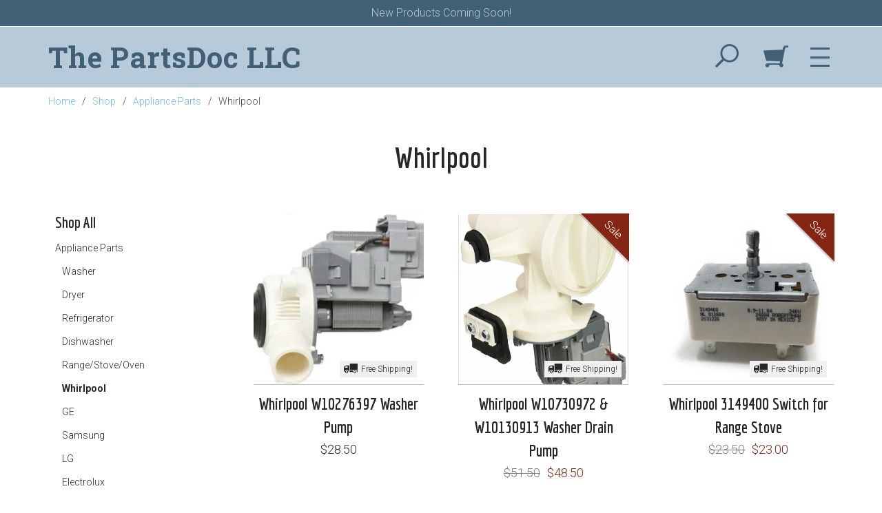

--- FILE ---
content_type: text/html; charset=utf-8
request_url: https://thepartsdoc.com/t/whirlpool
body_size: 10910
content:
<!DOCTYPE html>
<!--[if IE 8]><html class="ie8"> <![endif]-->
<!--[if (gt IE 8)|!(IE)]><!--> <html> <!--<![endif]-->
<head>


<title>Whirlpool | The PartsDoc LLC</title>
<meta charset="utf-8" />
<meta http-equiv='X-UA-Compatible' content='IE=edge,chrome=1' />
<meta content="text/html; charset=UTF-8" http-equiv="Content-Type" />
<meta content="width=device-width, initial-scale=1.0, maximum-scale=1" name="viewport">




<meta content="authenticity_token" name="csrf-param">


<meta content="Qnf3CcJneNGibgqMOypc7+WXtEmibgH/uwFbukJOrRZ5kPUn27QI07RwwTl0byY2P58hya1pIQNxlJg6OhZiZQ==" name="csrf-token">






<link rel="stylesheet" type="text/css" href="//onlinestore.wsimg.com/assets/themes/__master/assets/stylesheets/master_styles-cf0c0c8e26a4d0cb63b95a52f10b7d3efee024c378c38c93d6e0a7c08d9ed9ff.css">

  
<link rel="stylesheet" type="text/css" href="/store/ddcbe150-85a0-4dd0-93de-223ac6eef680/theme/asset/016/V1/assets/stylesheets/style-9efb975be415db2045b3904d54b11b378ce9b55a55a686514cbd3c494da76cfd.css">




  
  
  
  



  <!-- HTML5 Shim and Respond.js IE8 support of HTML5 elements and media queries -->
  <!-- WARNING: Respond.js doesn't work if you view the page via file:// -->
  <!--[if lt IE 9]>
    <script src="https://oss.maxcdn.com/libs/html5shiv/3.7.0/html5shiv.js"></script>
    <script src="https://oss.maxcdn.com/libs/respond.js/1.3.0/respond.min.js"></script>
  <![endif]-->
  <script type="text/javascript" src="//onlinestore.wsimg.com/assets/themes/__master/assets/javascripts/lib/modernizr-7f36db35a47964e2900425a71fc9064f85423f90871322ae1b22a08a27179a40.js"></script>
  
  <style>
@import url(//netdna.bootstrapcdn.com/font-awesome/4.3.0/css/font-awesome.css);

body.page-home .navbar .has-bkgd {
    background: rgba(183, 202, 217, 0.66);
}
  .navbar-header .logo-wrapper .name a {
    color: #416075;
    text-decoration: none;
}
  .navbar-els .search-wrap input {
	border-bottom: 2px solid #fff;
	color:#fff;
	text-shadow:1px 1px 1px #000;
	background-color: rgba(255,255,255,.3);
}
  .hero-wrapper .inner .image-wrapper {
	background-size:contain;
}
  .navbar-els button>svg {
    fill: #416075;
}
  .navbar-header .nav-extras .cart-widget .cart-icon>svg {
    fill: #416075;
}
  .navbar-header .nav-extras .toggle-menu .bar {
    position: absolute;
    left: 0;
    width: 100%;
    background-color: #416075;
    height: 3px;
}
  .promo-bar {
    position: relative;
    font-family: 'Roboto',sans-serif;
    font-weight: 300;
    display: block;
    padding: 8px 20px;
    background: #416075;
    text-align: center;
    color: #B7CAD9;
    font-size: 16px;
}
  a {
    color: #69baf1;
    text-decoration: none;
}
  a:hover, a:focus {
    color: #b7cad9;
}
  .bx-viewport, .hero-wrapper .mobile-wrapper .slider-wrapper, .hero-wrapper .inner {
    overflow: visible!important;
}
  .hero-wrapper .inner .image-wrapper {
	max-height:900px;
}

.bx-pager.bx-default-pager {
    display: none;
}
  .f-categories .block .image-wrapper .inset.circle {
  	border-radius:0%;
}
  .footer #footer-nav>li>a {
    font-family: 'Roboto',sans-serif;
    font-weight: 300;
    position: relative;
    padding: 0;
    font-size: 14px;
    line-height: 24px;
    color: #69baf1;
}
  .navbar .has-bkgd {
    background: #b7cad9;
}
  .navbar-header .logo-wrapper .name a h1 {
  	display:inline-block;
}
  .navbar-els .search-wrap input {
    background-color: rgba(255, 255, 255, 0.9);
    
}
 
  
  #insert-image .fw-content .fw-content-table.fw-pos-right {
    margin: 0; 
    width: 100%;
}
a.fw-content-frame.background-overlay {
    text-align: center;
}
#insert-image .fw-content .fw-content-table .fw-content-cell .fw-content-frame .fw-headline::before{
    content: 'We’re your one stop destination for HVAC Motors, appliance and agriculture parts!';
    display: block;
    font-size: 50px;
    height: 100%;
    position: relative;
    top: 5%;
    font-weight: 700;
    color: #fff;
    text-shadow: 0 1px 1px rgba(0,0,0,0.7);
    font-family: 'Economica',sans-serif;

}
    @media screen and (max-width: 767px){
	.bx-viewport, .hero-wrapper .mobile-wrapper .slider-wrapper, .hero-wrapper .inner {
    	overflow: hidden;
}   
    a.bx-next, a.bx-prev {
    	display: none;
}
    #insert-image .fw-content .fw-content-table.fw-pos-right {
    margin: 0; 
    width: 100%;
}

#insert-image .fw-content .fw-content-table .fw-content-cell .fw-content-frame .fw-headline::before{
    font-size: 25px;
}
#insert-image .fw-content .fw-content-table .fw-content-cell .fw-content-frame .fw-medium {
    font-size: 25px;
}
}
  

</style>

<script type="text/javascript">
  var DeferredLoader = (function () {

    function downloadJS(script) {
      var element = document.createElement("script");
      element.src = script;
      document.body.appendChild(element);
    }

    return {
      addScript: function (script) {
        var add = function () {
          downloadJS(script);
        };

        if (window.addEventListener) {
          window.addEventListener("load", add, false);
        } else if (window.attachEvent) {
          window.attachEvent("onload", add);
        } else {
          window.onload = add;
        }
      }
    };
  })();
</script>

<script type="text/javascript">
  window.currency = {"symbol":"$","format":"%u%n","with_currency":false,"currency":"USD","decimal_mark":".","thousands_separator":",","precision":2} || {};
</script>
</head>



<body class="page-taxons">
<div id="so-panel">
  <div id="skrollr-body">
    <div id="main-wrapper">
      <div class="wrapper">
        <div class="header-top has-promo clearfix">
          <div class="header-wrapper">

  <a class="promo-bar" href="/products">
    New Products Coming Soon!
    </a>

  <nav class="navbar navbar-default" role="navigation">
    <div class="inset has-bkgd">
      
      <div class="navbar-header container">
      
        <div class="logo-wrapper">
          



<div class="name n-medium"><a href="/" >The PartsDoc LLC</a></div>


        </div>
        <div class="extras-wrapper">
          <div class="nav-extras clearfix">
            <div class="search-widget">
              <div class="navbar-els">
  <form class="search-form clearfix" role="search" method="GET" action="/products">
    <button type="button" id="search-button" class="search-opener btn-none">
      <svg version="1.1" xmlns="http://www.w3.org/2000/svg" xmlns:xlink="http://www.w3.org/1999/xlink" x="0px" y="0px" viewBox="0 0 50 50" enable-background="new 0 0 50 50" xml:space="preserve">
        <path d="M30.464,0C19.672,0,10.927,8.746,10.927,19.534c0,4.493,1.523,8.628,4.072,11.931L0.217,46.243c-0.29,0.29-0.29,0.76,0,1.05
        l2.487,2.486c0.289,0.29,0.758,0.29,1.048,0L18.534,35c3.302,2.55,7.438,4.07,11.931,4.07C41.251,39.07,50,30.32,50,19.534
        C49.996,8.746,41.251,0,30.464,0z M30.464,34.811c-8.438,0-15.278-6.839-15.278-15.277c0-8.437,6.841-15.275,15.278-15.275
        c8.437,0,15.278,6.839,15.278,15.275C45.743,27.97,38.901,34.811,30.464,34.811z"/>
      </svg>
    </button>
    <div class="search-wrap collapse" id="search-wrap">
      <label class="sr-only" for="search">Search</label>
      <input type="text" class="form-control" id="search" name="keywords">
    </div>
  </form>
</div>
            </div>
            
            <a class="cart-widget" id="cart-info" href="/cart">
  <div class="cart-icon">
    <svg version="1.1" xmlns="http://www.w3.org/2000/svg" xmlns:xlink="http://www.w3.org/1999/xlink" x="0px" y="0px" viewBox="0 0 50 50" enable-background="new 0 0 50 50" xml:space="preserve">
      <path d="M43.554,3.207c-1.729,0-3.169,1.203-3.55,2.813L39.99,6.033l-1.265,5.233L1.309,12.905c-0.405,0.083-0.77,0.247-1.092,0.494
      c-0.241,0.492-0.281,0.902-0.122,1.229l5.169,18.374c0.243,0.493,0.645,0.781,1.213,0.862l27.074,1.025l-1.313,4.028H8.98
      c-0.136,0-0.877-0.058-1.164-0.058c-2.19,0-3.967,1.776-3.967,3.968c0,2.19,1.776,3.965,3.967,3.965c2.19,0,3.966-1.775,3.966-3.967
      c0-0.425-0.084-0.828-0.209-1.211c0.005-0.018,0.011-0.035-0.009-0.073h20.676c0.03,0,0.064-0.005,0.096-0.005
      c-0.139,0.405-0.233,0.834-0.233,1.289c0,2.191,1.777,3.967,3.967,3.967s3.966-1.775,3.966-3.967c0-1.748-1.141-3.217-2.71-3.745
      l6.615-31.968L50,7.053V3.207H43.554z"/>
    </svg>
  </div>
  <div id="cart-count" class="cart-count" style="display:none">0</div>
</a>

            
            <div class="toggle-menu menu-right push-body">
              <div class="bar bar-1"></div>
              <div class="bar bar-2"></div>
              <div class="bar bar-3"></div>
            </div>
          </div>
        </div>
      </div>
    </div>
  </nav>
</div>

        </div>
        <div class="content">
          

<div class="breadcrumb-wrapper">
  <div class="container">
    <div class="row">
      <div class="col-sm-12">
        <ol class="breadcrumb" id="breadcrumb">
          <li><a href="/">Home</a></li>
          
          
          <li><a href="/products">Shop</a></li>
          
          <li><a href="/t/appliances">Appliance Parts</a></li>
          
          <li>Whirlpool</li>
          
        </ol>
      </div>
    </div>
  </div>
</div>

<div class="container page-wrapper">
 <div class="row title-row">
    <div class="col-sm-12">
      <h1>
        Whirlpool
        
      </h1>
    </div>
  </div>
  <div class="row">

    <div class="col-sm-3 left-nav">
      <div class="categories">
        <ul id="page-cat-list" class="nav">
          <li><a href="/products" class="shop-all"><h3>Shop All</h3></a></li>
          

    
      
<li >
  <a href="/t/appliances">Appliance Parts</a>
  
  
    <ul>
    
      
<li >
  <a href="/t/washer">Washer</a>
  
</li>

    
      
<li >
  <a href="/t/dryer">Dryer</a>
  
</li>

    
      
<li >
  <a href="/t/refrigerator">Refrigerator</a>
  
</li>

    
      
<li >
  <a href="/t/dishwasher">Dishwasher</a>
  
</li>

    
      
<li >
  <a href="/t/rangestoveoven">Range/Stove/Oven</a>
  
</li>

    
      
<li class="active">
  <a href="/t/whirlpool">Whirlpool</a>
  
</li>

    
      
<li >
  <a href="/t/ge">GE</a>
  
</li>

    
      
<li >
  <a href="/t/samsung">Samsung</a>
  
</li>

    
      
<li >
  <a href="/t/lg">LG</a>
  
</li>

    
      
<li >
  <a href="/t/electrolux">Electrolux</a>
  
</li>

    
      
<li >
  <a href="/t/bosch">Bosch</a>
  
</li>

    
    </ul>
  
  
</li>

    
      
<li >
  <a href="/t/agriculture">Farm &amp; Livestock Products</a>
  
  
    <ul>
    
      
<li >
  <a href="/t/pulleys">Pulleys</a>
  
</li>

    
      
<li >
  <a href="/t/cable-clamps--rope-clips">Cable Clamps / Rope Clips</a>
  
</li>

    
      
<li >
  <a href="/t/other-hardware">Other Hardware</a>
  
</li>

    
      
<li >
  <a href="/t/watering">Watering</a>
  
</li>

    
      
<li >
  <a href="/t/pest--rodent-control">Pest &amp; Rodent Control</a>
  
</li>

    
      
<li >
  <a href="/t/vineyard-trellising">Vineyard Trellising</a>
  
</li>

    
      
<li >
  <a href="/t/guy-wire-deadend">Guy Wire Deadend</a>
  
</li>

    
      
<li >
  <a href="/t/guy-wire-splice">Guy Wire Splice</a>
  
</li>

    
    </ul>
  
  
</li>

    
      
<li >
  <a href="/t/utility">HVAC/R MOTORS</a>
  
  
    <ul>
    
      
<li >
  <a href="/t/ac-fan-motors">AC Fan Motors</a>
  
</li>

    
      
<li >
  <a href="/t/direct-drive-blower-motors">Direct Drive Blower Motors</a>
  
</li>

    
      
<li >
  <a href="/t/draft-inducer">Draft Inducer</a>
  
</li>

    
      
<li >
  <a href="/t/commercial-refrigeration-motors">Commercial Refrigeration Motors</a>
  
</li>

    
      
<li >
  <a href="/t/120-hp">1/20 HP</a>
  
</li>

    
      
<li >
  <a href="/t/16-hp">1/6 HP</a>
  
</li>

    
      
<li >
  <a href="/t/14-hp">1/4 HP</a>
  
</li>

    
      
<li >
  <a href="/t/13-hp">1/3 HP</a>
  
</li>

    
      
<li >
  <a href="/t/12-hp">1/2 HP</a>
  
</li>

    
      
<li >
  <a href="/t/34-hp">3/4 HP</a>
  
</li>

    
      
<li >
  <a href="/t/1-hp">1 HP</a>
  
</li>

    
    </ul>
  
  
</li>

    
      
<li >
  <a href="/t/trane">TRANE</a>
  
</li>

    
      
<li >
  <a href="/t/goodman">Goodman</a>
  
</li>

    
      
<li >
  <a href="/t/carrier">Carrier</a>
  
</li>

    



        </ul>
      </div>
    </div>
    <div class="col-sm-9">

       
      <div class="products">
        <div class="row">
          
            <div class="col-sm-4 col-xs-6">
              
<div class="product hoverable">
  <a class="product-link" href="/products/washer-pump-for-whirlpool-w10276397" >
    <div class="product-thumb ratio-1-1 expand">
      <div class="product-thumb-inner" style="background-image:url(https://isteam.wsimg.com/ip/ddcbe150-85a0-4dd0-93de-223ac6eef680/ols/46_original/:/rs=w:600,h:600);">
      </div>
      <div class="cta">
        <div class="cta-table">
          <div class="cta-cell">
            <div class="btn btn-primary">Details</div>
          </div>
        </div>
      </div>
      
        <div class="free-shipping">
  <div class="ship-table">
    <svg version="1.1" id="Layer_1" xmlns="http://www.w3.org/2000/svg" xmlns:xlink="http://www.w3.org/1999/xlink" x="0px" y="0px" viewBox="6.943 12.685 20 14" enable-background="new 6.943 12.685 20 14" xml:space="preserve">
    <path display="none" d="M39.451,34.034c0,2.032-1.578,3.61-3.611,3.61s-3.611-1.578-3.611-3.61
      s1.578-3.611,3.611-3.611S39.451,32.002,39.451,34.034z M35.612,32.002c-1.13,0-1.806,0.902-1.806,1.805s0.902,1.806,1.806,1.806
      c1.13,0,1.806-0.903,1.806-1.806S36.742,32.002,35.612,32.002z"/>
    <rect x="6.938" y="13.03" display="none" width="20.322" height="15.581"/>
    <path display="none" d="M17.999,33.58c0,2.032-1.578,3.61-3.611,3.61s-3.611-1.578-3.611-3.61
      c0-2.033,1.579-3.611,3.611-3.611S17.999,31.547,17.999,33.58z M14.388,31.773c-1.13,0-1.806,0.903-1.806,1.807
      c0,0.902,0.903,1.805,1.806,1.805s1.806-0.902,1.806-1.805C16.193,32.677,15.291,31.773,14.388,31.773z"/>
    <path display="none" d="M28.384,34.255V19.356V17.55h8.358c0,0,6.32,0.455,6.32,6.32v8.579l-1.357,1.578h-0.903
      c0,0,0.454-5.644-5.417-5.644c0,0-5.195-0.228-5.195,5.644h-1.806V34.255z M37.19,19.804c-2.708,0-4.065,0-4.065,0v3.384h5.645
      h1.805C40.581,23.194,39.678,19.804,37.19,19.804z"/>
    <path display="none" d="M6.938,29.969h3.611c0,0-1.806,1.805-1.578,4.293H6.938V29.969z"/>
    <path display="none" d="M27.26,29.969h-9.034c0,0,1.806,1.805,1.578,4.293h7.45v-4.293H27.26z"/>
    <path d="M10.976,22.635c1.119,0,2.025,0.907,2.025,2.026c0,1.119-0.906,2.025-2.025,2.025c-1.118,0-2.029-0.902-2.029-2.025
      C8.946,23.542,9.857,22.635,10.976,22.635z M9.927,24.661c0,0.578,0.468,1.048,1.049,1.048c0.582,0,1.049-0.466,1.049-1.048
      c0-0.578-0.468-1.05-1.049-1.05C10.395,23.611,9.927,24.083,9.927,24.661z"/>
    <rect x="15.703" y="12.685" width="11.24" height="8.974"/>
    <path d="M22.857,22.635c1.119,0,2.026,0.907,2.026,2.026c0,1.119-0.907,2.025-2.026,2.025c-1.118,0-2.026-0.906-2.026-2.025
      C20.832,23.542,21.739,22.635,22.857,22.635z M21.808,24.661c0,0.577,0.467,1.048,1.049,1.048c0.577,0,1.05-0.468,1.05-1.048
      c0-0.581-0.469-1.05-1.05-1.05C22.279,23.611,21.808,24.08,21.808,24.661z"/>
    <path d="M13.956,24.813c0-3.235-2.863-3.155-2.863-3.155c-3.294,0-2.979,3.155-2.979,3.155H7.682l-0.738-0.936v-4.77
      c0-3.254,3.469-3.565,3.469-3.565h4.6v0.995v8.28h-1.057V24.813z M8.318,18.658h0.955h3.155v-1.89c0,0-0.684,0-2.219,0
      C8.727,16.771,8.318,18.658,8.318,18.658z"/>
    <path d="M26.943,22.416h-1.959c0,0,1.032,1.005,0.853,2.409h1.106V22.416z"/>
    <path d="M15.703,22.416h5.009c0,0-1.032,1.005-0.852,2.409h-4.157V22.416z"/>
    </svg>
    <span>Free Shipping!</span>
  </div>
</div>

      
    </div>
    <div class="product-title" href="/products/washer-pump-for-whirlpool-w10276397">Whirlpool W10276397 Washer Pump</div>
    
    <div class="product-price">$28.50</div>
    
    
    
  </a>
</div>


            </div>
          
            <div class="col-sm-4 col-xs-6">
              
<div class="product hoverable">
  <a class="product-link" href="/products/original-whirlpool-washer-drain-pump" >
    <div class="product-thumb ratio-1-1 expand">
      <div class="product-thumb-inner" style="background-image:url(https://isteam.wsimg.com/ip/ddcbe150-85a0-4dd0-93de-223ac6eef680/ols/15_original/:/rs=w:600,h:600);">
      </div>
      <div class="cta">
        <div class="cta-table">
          <div class="cta-cell">
            <div class="btn btn-primary">Details</div>
          </div>
        </div>
      </div>
      
        <div class="free-shipping">
  <div class="ship-table">
    <svg version="1.1" id="Layer_1" xmlns="http://www.w3.org/2000/svg" xmlns:xlink="http://www.w3.org/1999/xlink" x="0px" y="0px" viewBox="6.943 12.685 20 14" enable-background="new 6.943 12.685 20 14" xml:space="preserve">
    <path display="none" d="M39.451,34.034c0,2.032-1.578,3.61-3.611,3.61s-3.611-1.578-3.611-3.61
      s1.578-3.611,3.611-3.611S39.451,32.002,39.451,34.034z M35.612,32.002c-1.13,0-1.806,0.902-1.806,1.805s0.902,1.806,1.806,1.806
      c1.13,0,1.806-0.903,1.806-1.806S36.742,32.002,35.612,32.002z"/>
    <rect x="6.938" y="13.03" display="none" width="20.322" height="15.581"/>
    <path display="none" d="M17.999,33.58c0,2.032-1.578,3.61-3.611,3.61s-3.611-1.578-3.611-3.61
      c0-2.033,1.579-3.611,3.611-3.611S17.999,31.547,17.999,33.58z M14.388,31.773c-1.13,0-1.806,0.903-1.806,1.807
      c0,0.902,0.903,1.805,1.806,1.805s1.806-0.902,1.806-1.805C16.193,32.677,15.291,31.773,14.388,31.773z"/>
    <path display="none" d="M28.384,34.255V19.356V17.55h8.358c0,0,6.32,0.455,6.32,6.32v8.579l-1.357,1.578h-0.903
      c0,0,0.454-5.644-5.417-5.644c0,0-5.195-0.228-5.195,5.644h-1.806V34.255z M37.19,19.804c-2.708,0-4.065,0-4.065,0v3.384h5.645
      h1.805C40.581,23.194,39.678,19.804,37.19,19.804z"/>
    <path display="none" d="M6.938,29.969h3.611c0,0-1.806,1.805-1.578,4.293H6.938V29.969z"/>
    <path display="none" d="M27.26,29.969h-9.034c0,0,1.806,1.805,1.578,4.293h7.45v-4.293H27.26z"/>
    <path d="M10.976,22.635c1.119,0,2.025,0.907,2.025,2.026c0,1.119-0.906,2.025-2.025,2.025c-1.118,0-2.029-0.902-2.029-2.025
      C8.946,23.542,9.857,22.635,10.976,22.635z M9.927,24.661c0,0.578,0.468,1.048,1.049,1.048c0.582,0,1.049-0.466,1.049-1.048
      c0-0.578-0.468-1.05-1.049-1.05C10.395,23.611,9.927,24.083,9.927,24.661z"/>
    <rect x="15.703" y="12.685" width="11.24" height="8.974"/>
    <path d="M22.857,22.635c1.119,0,2.026,0.907,2.026,2.026c0,1.119-0.907,2.025-2.026,2.025c-1.118,0-2.026-0.906-2.026-2.025
      C20.832,23.542,21.739,22.635,22.857,22.635z M21.808,24.661c0,0.577,0.467,1.048,1.049,1.048c0.577,0,1.05-0.468,1.05-1.048
      c0-0.581-0.469-1.05-1.05-1.05C22.279,23.611,21.808,24.08,21.808,24.661z"/>
    <path d="M13.956,24.813c0-3.235-2.863-3.155-2.863-3.155c-3.294,0-2.979,3.155-2.979,3.155H7.682l-0.738-0.936v-4.77
      c0-3.254,3.469-3.565,3.469-3.565h4.6v0.995v8.28h-1.057V24.813z M8.318,18.658h0.955h3.155v-1.89c0,0-0.684,0-2.219,0
      C8.727,16.771,8.318,18.658,8.318,18.658z"/>
    <path d="M26.943,22.416h-1.959c0,0,1.032,1.005,0.853,2.409h1.106V22.416z"/>
    <path d="M15.703,22.416h5.009c0,0-1.032,1.005-0.852,2.409h-4.157V22.416z"/>
    </svg>
    <span>Free Shipping!</span>
  </div>
</div>

      
    </div>
    <div class="product-title" href="/products/original-whirlpool-washer-drain-pump">Whirlpool W10730972 &amp; W10130913 Washer Drain Pump</div>
    
    <div class="product-price" data-on-sale="true"><span>$51.50</span><span>$48.50</span></div>
    
    
    
    <div class="has-sale">
      <div class="sale-inset">
        <div class="sale-text">Sale</div>
      </div>
    </div>
    
  </a>
</div>


            </div>
          
            <div class="col-sm-4 col-xs-6">
              
<div class="product hoverable">
  <a class="product-link" href="/products/original-whirlpool-3149400-switch-for-range-stove" >
    <div class="product-thumb ratio-1-1 expand">
      <div class="product-thumb-inner" style="background-image:url(https://isteam.wsimg.com/ip/ddcbe150-85a0-4dd0-93de-223ac6eef680/ols/494_original/:/rs=w:600,h:600);">
      </div>
      <div class="cta">
        <div class="cta-table">
          <div class="cta-cell">
            <div class="btn btn-primary">Details</div>
          </div>
        </div>
      </div>
      
        <div class="free-shipping">
  <div class="ship-table">
    <svg version="1.1" id="Layer_1" xmlns="http://www.w3.org/2000/svg" xmlns:xlink="http://www.w3.org/1999/xlink" x="0px" y="0px" viewBox="6.943 12.685 20 14" enable-background="new 6.943 12.685 20 14" xml:space="preserve">
    <path display="none" d="M39.451,34.034c0,2.032-1.578,3.61-3.611,3.61s-3.611-1.578-3.611-3.61
      s1.578-3.611,3.611-3.611S39.451,32.002,39.451,34.034z M35.612,32.002c-1.13,0-1.806,0.902-1.806,1.805s0.902,1.806,1.806,1.806
      c1.13,0,1.806-0.903,1.806-1.806S36.742,32.002,35.612,32.002z"/>
    <rect x="6.938" y="13.03" display="none" width="20.322" height="15.581"/>
    <path display="none" d="M17.999,33.58c0,2.032-1.578,3.61-3.611,3.61s-3.611-1.578-3.611-3.61
      c0-2.033,1.579-3.611,3.611-3.611S17.999,31.547,17.999,33.58z M14.388,31.773c-1.13,0-1.806,0.903-1.806,1.807
      c0,0.902,0.903,1.805,1.806,1.805s1.806-0.902,1.806-1.805C16.193,32.677,15.291,31.773,14.388,31.773z"/>
    <path display="none" d="M28.384,34.255V19.356V17.55h8.358c0,0,6.32,0.455,6.32,6.32v8.579l-1.357,1.578h-0.903
      c0,0,0.454-5.644-5.417-5.644c0,0-5.195-0.228-5.195,5.644h-1.806V34.255z M37.19,19.804c-2.708,0-4.065,0-4.065,0v3.384h5.645
      h1.805C40.581,23.194,39.678,19.804,37.19,19.804z"/>
    <path display="none" d="M6.938,29.969h3.611c0,0-1.806,1.805-1.578,4.293H6.938V29.969z"/>
    <path display="none" d="M27.26,29.969h-9.034c0,0,1.806,1.805,1.578,4.293h7.45v-4.293H27.26z"/>
    <path d="M10.976,22.635c1.119,0,2.025,0.907,2.025,2.026c0,1.119-0.906,2.025-2.025,2.025c-1.118,0-2.029-0.902-2.029-2.025
      C8.946,23.542,9.857,22.635,10.976,22.635z M9.927,24.661c0,0.578,0.468,1.048,1.049,1.048c0.582,0,1.049-0.466,1.049-1.048
      c0-0.578-0.468-1.05-1.049-1.05C10.395,23.611,9.927,24.083,9.927,24.661z"/>
    <rect x="15.703" y="12.685" width="11.24" height="8.974"/>
    <path d="M22.857,22.635c1.119,0,2.026,0.907,2.026,2.026c0,1.119-0.907,2.025-2.026,2.025c-1.118,0-2.026-0.906-2.026-2.025
      C20.832,23.542,21.739,22.635,22.857,22.635z M21.808,24.661c0,0.577,0.467,1.048,1.049,1.048c0.577,0,1.05-0.468,1.05-1.048
      c0-0.581-0.469-1.05-1.05-1.05C22.279,23.611,21.808,24.08,21.808,24.661z"/>
    <path d="M13.956,24.813c0-3.235-2.863-3.155-2.863-3.155c-3.294,0-2.979,3.155-2.979,3.155H7.682l-0.738-0.936v-4.77
      c0-3.254,3.469-3.565,3.469-3.565h4.6v0.995v8.28h-1.057V24.813z M8.318,18.658h0.955h3.155v-1.89c0,0-0.684,0-2.219,0
      C8.727,16.771,8.318,18.658,8.318,18.658z"/>
    <path d="M26.943,22.416h-1.959c0,0,1.032,1.005,0.853,2.409h1.106V22.416z"/>
    <path d="M15.703,22.416h5.009c0,0-1.032,1.005-0.852,2.409h-4.157V22.416z"/>
    </svg>
    <span>Free Shipping!</span>
  </div>
</div>

      
    </div>
    <div class="product-title" href="/products/original-whirlpool-3149400-switch-for-range-stove">Whirlpool 3149400 Switch for Range Stove</div>
    
    <div class="product-price" data-on-sale="true"><span>$23.50</span><span>$23.00</span></div>
    
    
    
    <div class="has-sale">
      <div class="sale-inset">
        <div class="sale-text">Sale</div>
      </div>
    </div>
    
  </a>
</div>


            </div>
          
            <div class="col-sm-4 col-xs-6">
              
<div class="product hoverable">
  <a class="product-link" href="/products/62902090-drain-pump-for-amana-whirlpool-washer" >
    <div class="product-thumb ratio-1-1 expand">
      <div class="product-thumb-inner" style="background-image:url(https://isteam.wsimg.com/ip/ddcbe150-85a0-4dd0-93de-223ac6eef680/ols/262_original/:/rs=w:600,h:600);">
      </div>
      <div class="cta">
        <div class="cta-table">
          <div class="cta-cell">
            <div class="btn btn-primary">Details</div>
          </div>
        </div>
      </div>
      
    </div>
    <div class="product-title" href="/products/62902090-drain-pump-for-amana-whirlpool-washer">62902090 Drain Pump for Amana / Whirlpool Washer</div>
    
    <div class="product-price">$45.00</div>
    
    
    
  </a>
</div>


            </div>
          
            <div class="col-sm-4 col-xs-6">
              
<div class="product hoverable">
  <a class="product-link" href="/products/original-whirlpool-w10536347-washer-drain-pump" >
    <div class="product-thumb ratio-1-1 expand">
      <div class="product-thumb-inner" style="background-image:url(https://isteam.wsimg.com/ip/ddcbe150-85a0-4dd0-93de-223ac6eef680/ols/17_original/:/rs=w:600,h:600);">
      </div>
      <div class="cta">
        <div class="cta-table">
          <div class="cta-cell">
            <div class="btn btn-primary">Details</div>
          </div>
        </div>
      </div>
      
        <div class="free-shipping">
  <div class="ship-table">
    <svg version="1.1" id="Layer_1" xmlns="http://www.w3.org/2000/svg" xmlns:xlink="http://www.w3.org/1999/xlink" x="0px" y="0px" viewBox="6.943 12.685 20 14" enable-background="new 6.943 12.685 20 14" xml:space="preserve">
    <path display="none" d="M39.451,34.034c0,2.032-1.578,3.61-3.611,3.61s-3.611-1.578-3.611-3.61
      s1.578-3.611,3.611-3.611S39.451,32.002,39.451,34.034z M35.612,32.002c-1.13,0-1.806,0.902-1.806,1.805s0.902,1.806,1.806,1.806
      c1.13,0,1.806-0.903,1.806-1.806S36.742,32.002,35.612,32.002z"/>
    <rect x="6.938" y="13.03" display="none" width="20.322" height="15.581"/>
    <path display="none" d="M17.999,33.58c0,2.032-1.578,3.61-3.611,3.61s-3.611-1.578-3.611-3.61
      c0-2.033,1.579-3.611,3.611-3.611S17.999,31.547,17.999,33.58z M14.388,31.773c-1.13,0-1.806,0.903-1.806,1.807
      c0,0.902,0.903,1.805,1.806,1.805s1.806-0.902,1.806-1.805C16.193,32.677,15.291,31.773,14.388,31.773z"/>
    <path display="none" d="M28.384,34.255V19.356V17.55h8.358c0,0,6.32,0.455,6.32,6.32v8.579l-1.357,1.578h-0.903
      c0,0,0.454-5.644-5.417-5.644c0,0-5.195-0.228-5.195,5.644h-1.806V34.255z M37.19,19.804c-2.708,0-4.065,0-4.065,0v3.384h5.645
      h1.805C40.581,23.194,39.678,19.804,37.19,19.804z"/>
    <path display="none" d="M6.938,29.969h3.611c0,0-1.806,1.805-1.578,4.293H6.938V29.969z"/>
    <path display="none" d="M27.26,29.969h-9.034c0,0,1.806,1.805,1.578,4.293h7.45v-4.293H27.26z"/>
    <path d="M10.976,22.635c1.119,0,2.025,0.907,2.025,2.026c0,1.119-0.906,2.025-2.025,2.025c-1.118,0-2.029-0.902-2.029-2.025
      C8.946,23.542,9.857,22.635,10.976,22.635z M9.927,24.661c0,0.578,0.468,1.048,1.049,1.048c0.582,0,1.049-0.466,1.049-1.048
      c0-0.578-0.468-1.05-1.049-1.05C10.395,23.611,9.927,24.083,9.927,24.661z"/>
    <rect x="15.703" y="12.685" width="11.24" height="8.974"/>
    <path d="M22.857,22.635c1.119,0,2.026,0.907,2.026,2.026c0,1.119-0.907,2.025-2.026,2.025c-1.118,0-2.026-0.906-2.026-2.025
      C20.832,23.542,21.739,22.635,22.857,22.635z M21.808,24.661c0,0.577,0.467,1.048,1.049,1.048c0.577,0,1.05-0.468,1.05-1.048
      c0-0.581-0.469-1.05-1.05-1.05C22.279,23.611,21.808,24.08,21.808,24.661z"/>
    <path d="M13.956,24.813c0-3.235-2.863-3.155-2.863-3.155c-3.294,0-2.979,3.155-2.979,3.155H7.682l-0.738-0.936v-4.77
      c0-3.254,3.469-3.565,3.469-3.565h4.6v0.995v8.28h-1.057V24.813z M8.318,18.658h0.955h3.155v-1.89c0,0-0.684,0-2.219,0
      C8.727,16.771,8.318,18.658,8.318,18.658z"/>
    <path d="M26.943,22.416h-1.959c0,0,1.032,1.005,0.853,2.409h1.106V22.416z"/>
    <path d="M15.703,22.416h5.009c0,0-1.032,1.005-0.852,2.409h-4.157V22.416z"/>
    </svg>
    <span>Free Shipping!</span>
  </div>
</div>

      
    </div>
    <div class="product-title" href="/products/original-whirlpool-w10536347-washer-drain-pump">Whirlpool W10536347 Washer Drain Pump</div>
    
    <div class="product-price" data-on-sale="true"><span>$30.50</span><span>$28.50</span></div>
    
    
    
    <div class="has-sale">
      <div class="sale-inset">
        <div class="sale-text">Sale</div>
      </div>
    </div>
    
  </a>
</div>


            </div>
          
            <div class="col-sm-4 col-xs-6">
              
<div class="product hoverable">
  <a class="product-link" href="/products/whirlpool-washer-door-bellow-8182119" >
    <div class="product-thumb ratio-1-1 expand">
      <div class="product-thumb-inner" style="background-image:url(https://isteam.wsimg.com/ip/ddcbe150-85a0-4dd0-93de-223ac6eef680/ols/158_original/:/rs=w:600,h:600);">
      </div>
      <div class="cta">
        <div class="cta-table">
          <div class="cta-cell">
            <div class="btn btn-primary">Details</div>
          </div>
        </div>
      </div>
      
        <div class="free-shipping">
  <div class="ship-table">
    <svg version="1.1" id="Layer_1" xmlns="http://www.w3.org/2000/svg" xmlns:xlink="http://www.w3.org/1999/xlink" x="0px" y="0px" viewBox="6.943 12.685 20 14" enable-background="new 6.943 12.685 20 14" xml:space="preserve">
    <path display="none" d="M39.451,34.034c0,2.032-1.578,3.61-3.611,3.61s-3.611-1.578-3.611-3.61
      s1.578-3.611,3.611-3.611S39.451,32.002,39.451,34.034z M35.612,32.002c-1.13,0-1.806,0.902-1.806,1.805s0.902,1.806,1.806,1.806
      c1.13,0,1.806-0.903,1.806-1.806S36.742,32.002,35.612,32.002z"/>
    <rect x="6.938" y="13.03" display="none" width="20.322" height="15.581"/>
    <path display="none" d="M17.999,33.58c0,2.032-1.578,3.61-3.611,3.61s-3.611-1.578-3.611-3.61
      c0-2.033,1.579-3.611,3.611-3.611S17.999,31.547,17.999,33.58z M14.388,31.773c-1.13,0-1.806,0.903-1.806,1.807
      c0,0.902,0.903,1.805,1.806,1.805s1.806-0.902,1.806-1.805C16.193,32.677,15.291,31.773,14.388,31.773z"/>
    <path display="none" d="M28.384,34.255V19.356V17.55h8.358c0,0,6.32,0.455,6.32,6.32v8.579l-1.357,1.578h-0.903
      c0,0,0.454-5.644-5.417-5.644c0,0-5.195-0.228-5.195,5.644h-1.806V34.255z M37.19,19.804c-2.708,0-4.065,0-4.065,0v3.384h5.645
      h1.805C40.581,23.194,39.678,19.804,37.19,19.804z"/>
    <path display="none" d="M6.938,29.969h3.611c0,0-1.806,1.805-1.578,4.293H6.938V29.969z"/>
    <path display="none" d="M27.26,29.969h-9.034c0,0,1.806,1.805,1.578,4.293h7.45v-4.293H27.26z"/>
    <path d="M10.976,22.635c1.119,0,2.025,0.907,2.025,2.026c0,1.119-0.906,2.025-2.025,2.025c-1.118,0-2.029-0.902-2.029-2.025
      C8.946,23.542,9.857,22.635,10.976,22.635z M9.927,24.661c0,0.578,0.468,1.048,1.049,1.048c0.582,0,1.049-0.466,1.049-1.048
      c0-0.578-0.468-1.05-1.049-1.05C10.395,23.611,9.927,24.083,9.927,24.661z"/>
    <rect x="15.703" y="12.685" width="11.24" height="8.974"/>
    <path d="M22.857,22.635c1.119,0,2.026,0.907,2.026,2.026c0,1.119-0.907,2.025-2.026,2.025c-1.118,0-2.026-0.906-2.026-2.025
      C20.832,23.542,21.739,22.635,22.857,22.635z M21.808,24.661c0,0.577,0.467,1.048,1.049,1.048c0.577,0,1.05-0.468,1.05-1.048
      c0-0.581-0.469-1.05-1.05-1.05C22.279,23.611,21.808,24.08,21.808,24.661z"/>
    <path d="M13.956,24.813c0-3.235-2.863-3.155-2.863-3.155c-3.294,0-2.979,3.155-2.979,3.155H7.682l-0.738-0.936v-4.77
      c0-3.254,3.469-3.565,3.469-3.565h4.6v0.995v8.28h-1.057V24.813z M8.318,18.658h0.955h3.155v-1.89c0,0-0.684,0-2.219,0
      C8.727,16.771,8.318,18.658,8.318,18.658z"/>
    <path d="M26.943,22.416h-1.959c0,0,1.032,1.005,0.853,2.409h1.106V22.416z"/>
    <path d="M15.703,22.416h5.009c0,0-1.032,1.005-0.852,2.409h-4.157V22.416z"/>
    </svg>
    <span>Free Shipping!</span>
  </div>
</div>

      
    </div>
    <div class="product-title" href="/products/whirlpool-washer-door-bellow-8182119">Whirlpool Washer Door Bellow 8182119</div>
    
    <div class="product-price" data-on-sale="true"><span>$51.00</span><span>$46.90</span></div>
    
    
    
    <div class="has-sale">
      <div class="sale-inset">
        <div class="sale-text">Sale</div>
      </div>
    </div>
    
  </a>
</div>


            </div>
          
            <div class="col-sm-4 col-xs-6">
              
<div class="product hoverable">
  <a class="product-link" href="/products/replacement-280187-whirlpool-washer-drain-pump" >
    <div class="product-thumb ratio-1-1 expand">
      <div class="product-thumb-inner" style="background-image:url(https://isteam.wsimg.com/ip/ddcbe150-85a0-4dd0-93de-223ac6eef680/ols/148_original/:/rs=w:600,h:600);">
      </div>
      <div class="cta">
        <div class="cta-table">
          <div class="cta-cell">
            <div class="btn btn-primary">Details</div>
          </div>
        </div>
      </div>
      
        <div class="free-shipping">
  <div class="ship-table">
    <svg version="1.1" id="Layer_1" xmlns="http://www.w3.org/2000/svg" xmlns:xlink="http://www.w3.org/1999/xlink" x="0px" y="0px" viewBox="6.943 12.685 20 14" enable-background="new 6.943 12.685 20 14" xml:space="preserve">
    <path display="none" d="M39.451,34.034c0,2.032-1.578,3.61-3.611,3.61s-3.611-1.578-3.611-3.61
      s1.578-3.611,3.611-3.611S39.451,32.002,39.451,34.034z M35.612,32.002c-1.13,0-1.806,0.902-1.806,1.805s0.902,1.806,1.806,1.806
      c1.13,0,1.806-0.903,1.806-1.806S36.742,32.002,35.612,32.002z"/>
    <rect x="6.938" y="13.03" display="none" width="20.322" height="15.581"/>
    <path display="none" d="M17.999,33.58c0,2.032-1.578,3.61-3.611,3.61s-3.611-1.578-3.611-3.61
      c0-2.033,1.579-3.611,3.611-3.611S17.999,31.547,17.999,33.58z M14.388,31.773c-1.13,0-1.806,0.903-1.806,1.807
      c0,0.902,0.903,1.805,1.806,1.805s1.806-0.902,1.806-1.805C16.193,32.677,15.291,31.773,14.388,31.773z"/>
    <path display="none" d="M28.384,34.255V19.356V17.55h8.358c0,0,6.32,0.455,6.32,6.32v8.579l-1.357,1.578h-0.903
      c0,0,0.454-5.644-5.417-5.644c0,0-5.195-0.228-5.195,5.644h-1.806V34.255z M37.19,19.804c-2.708,0-4.065,0-4.065,0v3.384h5.645
      h1.805C40.581,23.194,39.678,19.804,37.19,19.804z"/>
    <path display="none" d="M6.938,29.969h3.611c0,0-1.806,1.805-1.578,4.293H6.938V29.969z"/>
    <path display="none" d="M27.26,29.969h-9.034c0,0,1.806,1.805,1.578,4.293h7.45v-4.293H27.26z"/>
    <path d="M10.976,22.635c1.119,0,2.025,0.907,2.025,2.026c0,1.119-0.906,2.025-2.025,2.025c-1.118,0-2.029-0.902-2.029-2.025
      C8.946,23.542,9.857,22.635,10.976,22.635z M9.927,24.661c0,0.578,0.468,1.048,1.049,1.048c0.582,0,1.049-0.466,1.049-1.048
      c0-0.578-0.468-1.05-1.049-1.05C10.395,23.611,9.927,24.083,9.927,24.661z"/>
    <rect x="15.703" y="12.685" width="11.24" height="8.974"/>
    <path d="M22.857,22.635c1.119,0,2.026,0.907,2.026,2.026c0,1.119-0.907,2.025-2.026,2.025c-1.118,0-2.026-0.906-2.026-2.025
      C20.832,23.542,21.739,22.635,22.857,22.635z M21.808,24.661c0,0.577,0.467,1.048,1.049,1.048c0.577,0,1.05-0.468,1.05-1.048
      c0-0.581-0.469-1.05-1.05-1.05C22.279,23.611,21.808,24.08,21.808,24.661z"/>
    <path d="M13.956,24.813c0-3.235-2.863-3.155-2.863-3.155c-3.294,0-2.979,3.155-2.979,3.155H7.682l-0.738-0.936v-4.77
      c0-3.254,3.469-3.565,3.469-3.565h4.6v0.995v8.28h-1.057V24.813z M8.318,18.658h0.955h3.155v-1.89c0,0-0.684,0-2.219,0
      C8.727,16.771,8.318,18.658,8.318,18.658z"/>
    <path d="M26.943,22.416h-1.959c0,0,1.032,1.005,0.853,2.409h1.106V22.416z"/>
    <path d="M15.703,22.416h5.009c0,0-1.032,1.005-0.852,2.409h-4.157V22.416z"/>
    </svg>
    <span>Free Shipping!</span>
  </div>
</div>

      
    </div>
    <div class="product-title" href="/products/replacement-280187-whirlpool-washer-drain-pump">Replacement Whirlpool 280187 Pump</div>
    
    <div class="product-price" data-on-sale="true"><span>$45.00</span><span>$40.50</span></div>
    
    
    
    <div class="has-sale">
      <div class="sale-inset">
        <div class="sale-text">Sale</div>
      </div>
    </div>
    
  </a>
</div>


            </div>
          
            <div class="col-sm-4 col-xs-6">
              
<div class="product hoverable">
  <a class="product-link" href="/products/kitchenaid-wp9755542-temperature-probe" >
    <div class="product-thumb ratio-1-1 expand">
      <div class="product-thumb-inner" style="background-image:url(https://isteam.wsimg.com/ip/ddcbe150-85a0-4dd0-93de-223ac6eef680/ols/190_original/:/rs=w:600,h:600);">
      </div>
      <div class="cta">
        <div class="cta-table">
          <div class="cta-cell">
            <div class="btn btn-primary">Details</div>
          </div>
        </div>
      </div>
      
    </div>
    <div class="product-title" href="/products/kitchenaid-wp9755542-temperature-probe">KitchenAid WP9755542 Temperature Probe</div>
    
    <div class="product-price" data-on-sale="true"><span>$29.00</span><span>$23.00</span></div>
    
    
    
    <div class="has-sale">
      <div class="sale-inset">
        <div class="sale-text">Sale</div>
      </div>
    </div>
    
  </a>
</div>


            </div>
          
            <div class="col-sm-4 col-xs-6">
              
<div class="product hoverable">
  <a class="product-link" href="/products/original-whirlpool-w10348269-dishwasher-drain-pump" >
    <div class="product-thumb ratio-1-1 expand">
      <div class="product-thumb-inner" style="background-image:url(https://isteam.wsimg.com/ip/ddcbe150-85a0-4dd0-93de-223ac6eef680/ols/20_original/:/rs=w:600,h:600);">
      </div>
      <div class="cta">
        <div class="cta-table">
          <div class="cta-cell">
            <div class="btn btn-primary">Details</div>
          </div>
        </div>
      </div>
      
        <div class="free-shipping">
  <div class="ship-table">
    <svg version="1.1" id="Layer_1" xmlns="http://www.w3.org/2000/svg" xmlns:xlink="http://www.w3.org/1999/xlink" x="0px" y="0px" viewBox="6.943 12.685 20 14" enable-background="new 6.943 12.685 20 14" xml:space="preserve">
    <path display="none" d="M39.451,34.034c0,2.032-1.578,3.61-3.611,3.61s-3.611-1.578-3.611-3.61
      s1.578-3.611,3.611-3.611S39.451,32.002,39.451,34.034z M35.612,32.002c-1.13,0-1.806,0.902-1.806,1.805s0.902,1.806,1.806,1.806
      c1.13,0,1.806-0.903,1.806-1.806S36.742,32.002,35.612,32.002z"/>
    <rect x="6.938" y="13.03" display="none" width="20.322" height="15.581"/>
    <path display="none" d="M17.999,33.58c0,2.032-1.578,3.61-3.611,3.61s-3.611-1.578-3.611-3.61
      c0-2.033,1.579-3.611,3.611-3.611S17.999,31.547,17.999,33.58z M14.388,31.773c-1.13,0-1.806,0.903-1.806,1.807
      c0,0.902,0.903,1.805,1.806,1.805s1.806-0.902,1.806-1.805C16.193,32.677,15.291,31.773,14.388,31.773z"/>
    <path display="none" d="M28.384,34.255V19.356V17.55h8.358c0,0,6.32,0.455,6.32,6.32v8.579l-1.357,1.578h-0.903
      c0,0,0.454-5.644-5.417-5.644c0,0-5.195-0.228-5.195,5.644h-1.806V34.255z M37.19,19.804c-2.708,0-4.065,0-4.065,0v3.384h5.645
      h1.805C40.581,23.194,39.678,19.804,37.19,19.804z"/>
    <path display="none" d="M6.938,29.969h3.611c0,0-1.806,1.805-1.578,4.293H6.938V29.969z"/>
    <path display="none" d="M27.26,29.969h-9.034c0,0,1.806,1.805,1.578,4.293h7.45v-4.293H27.26z"/>
    <path d="M10.976,22.635c1.119,0,2.025,0.907,2.025,2.026c0,1.119-0.906,2.025-2.025,2.025c-1.118,0-2.029-0.902-2.029-2.025
      C8.946,23.542,9.857,22.635,10.976,22.635z M9.927,24.661c0,0.578,0.468,1.048,1.049,1.048c0.582,0,1.049-0.466,1.049-1.048
      c0-0.578-0.468-1.05-1.049-1.05C10.395,23.611,9.927,24.083,9.927,24.661z"/>
    <rect x="15.703" y="12.685" width="11.24" height="8.974"/>
    <path d="M22.857,22.635c1.119,0,2.026,0.907,2.026,2.026c0,1.119-0.907,2.025-2.026,2.025c-1.118,0-2.026-0.906-2.026-2.025
      C20.832,23.542,21.739,22.635,22.857,22.635z M21.808,24.661c0,0.577,0.467,1.048,1.049,1.048c0.577,0,1.05-0.468,1.05-1.048
      c0-0.581-0.469-1.05-1.05-1.05C22.279,23.611,21.808,24.08,21.808,24.661z"/>
    <path d="M13.956,24.813c0-3.235-2.863-3.155-2.863-3.155c-3.294,0-2.979,3.155-2.979,3.155H7.682l-0.738-0.936v-4.77
      c0-3.254,3.469-3.565,3.469-3.565h4.6v0.995v8.28h-1.057V24.813z M8.318,18.658h0.955h3.155v-1.89c0,0-0.684,0-2.219,0
      C8.727,16.771,8.318,18.658,8.318,18.658z"/>
    <path d="M26.943,22.416h-1.959c0,0,1.032,1.005,0.853,2.409h1.106V22.416z"/>
    <path d="M15.703,22.416h5.009c0,0-1.032,1.005-0.852,2.409h-4.157V22.416z"/>
    </svg>
    <span>Free Shipping!</span>
  </div>
</div>

      
    </div>
    <div class="product-title" href="/products/original-whirlpool-w10348269-dishwasher-drain-pump">Whirlpool W10348269 Dishwasher Drain Pump</div>
    
    <div class="product-price" data-on-sale="true"><span>$32.00</span><span>$27.50</span></div>
    
    
    
    <div class="has-sale">
      <div class="sale-inset">
        <div class="sale-text">Sale</div>
      </div>
    </div>
    
  </a>
</div>


            </div>
          
            <div class="col-sm-4 col-xs-6">
              
<div class="product hoverable">
  <a class="product-link" href="/products/whirlpool-w10409079-drain-pump" >
    <div class="product-thumb ratio-1-1 expand">
      <div class="product-thumb-inner" style="background-image:url(https://isteam.wsimg.com/ip/ddcbe150-85a0-4dd0-93de-223ac6eef680/ols/41_original/:/rs=w:600,h:600);">
      </div>
      <div class="cta">
        <div class="cta-table">
          <div class="cta-cell">
            <div class="btn btn-primary">Details</div>
          </div>
        </div>
      </div>
      
        <div class="free-shipping">
  <div class="ship-table">
    <svg version="1.1" id="Layer_1" xmlns="http://www.w3.org/2000/svg" xmlns:xlink="http://www.w3.org/1999/xlink" x="0px" y="0px" viewBox="6.943 12.685 20 14" enable-background="new 6.943 12.685 20 14" xml:space="preserve">
    <path display="none" d="M39.451,34.034c0,2.032-1.578,3.61-3.611,3.61s-3.611-1.578-3.611-3.61
      s1.578-3.611,3.611-3.611S39.451,32.002,39.451,34.034z M35.612,32.002c-1.13,0-1.806,0.902-1.806,1.805s0.902,1.806,1.806,1.806
      c1.13,0,1.806-0.903,1.806-1.806S36.742,32.002,35.612,32.002z"/>
    <rect x="6.938" y="13.03" display="none" width="20.322" height="15.581"/>
    <path display="none" d="M17.999,33.58c0,2.032-1.578,3.61-3.611,3.61s-3.611-1.578-3.611-3.61
      c0-2.033,1.579-3.611,3.611-3.611S17.999,31.547,17.999,33.58z M14.388,31.773c-1.13,0-1.806,0.903-1.806,1.807
      c0,0.902,0.903,1.805,1.806,1.805s1.806-0.902,1.806-1.805C16.193,32.677,15.291,31.773,14.388,31.773z"/>
    <path display="none" d="M28.384,34.255V19.356V17.55h8.358c0,0,6.32,0.455,6.32,6.32v8.579l-1.357,1.578h-0.903
      c0,0,0.454-5.644-5.417-5.644c0,0-5.195-0.228-5.195,5.644h-1.806V34.255z M37.19,19.804c-2.708,0-4.065,0-4.065,0v3.384h5.645
      h1.805C40.581,23.194,39.678,19.804,37.19,19.804z"/>
    <path display="none" d="M6.938,29.969h3.611c0,0-1.806,1.805-1.578,4.293H6.938V29.969z"/>
    <path display="none" d="M27.26,29.969h-9.034c0,0,1.806,1.805,1.578,4.293h7.45v-4.293H27.26z"/>
    <path d="M10.976,22.635c1.119,0,2.025,0.907,2.025,2.026c0,1.119-0.906,2.025-2.025,2.025c-1.118,0-2.029-0.902-2.029-2.025
      C8.946,23.542,9.857,22.635,10.976,22.635z M9.927,24.661c0,0.578,0.468,1.048,1.049,1.048c0.582,0,1.049-0.466,1.049-1.048
      c0-0.578-0.468-1.05-1.049-1.05C10.395,23.611,9.927,24.083,9.927,24.661z"/>
    <rect x="15.703" y="12.685" width="11.24" height="8.974"/>
    <path d="M22.857,22.635c1.119,0,2.026,0.907,2.026,2.026c0,1.119-0.907,2.025-2.026,2.025c-1.118,0-2.026-0.906-2.026-2.025
      C20.832,23.542,21.739,22.635,22.857,22.635z M21.808,24.661c0,0.577,0.467,1.048,1.049,1.048c0.577,0,1.05-0.468,1.05-1.048
      c0-0.581-0.469-1.05-1.05-1.05C22.279,23.611,21.808,24.08,21.808,24.661z"/>
    <path d="M13.956,24.813c0-3.235-2.863-3.155-2.863-3.155c-3.294,0-2.979,3.155-2.979,3.155H7.682l-0.738-0.936v-4.77
      c0-3.254,3.469-3.565,3.469-3.565h4.6v0.995v8.28h-1.057V24.813z M8.318,18.658h0.955h3.155v-1.89c0,0-0.684,0-2.219,0
      C8.727,16.771,8.318,18.658,8.318,18.658z"/>
    <path d="M26.943,22.416h-1.959c0,0,1.032,1.005,0.853,2.409h1.106V22.416z"/>
    <path d="M15.703,22.416h5.009c0,0-1.032,1.005-0.852,2.409h-4.157V22.416z"/>
    </svg>
    <span>Free Shipping!</span>
  </div>
</div>

      
    </div>
    <div class="product-title" href="/products/whirlpool-w10409079-drain-pump">Whirlpool W10409079 Washer Drain Pump</div>
    
    <div class="product-price" data-on-sale="true"><span>$69.00</span><span>$61.00</span></div>
    
    
    
    <div class="has-sale">
      <div class="sale-inset">
        <div class="sale-text">Sale</div>
      </div>
    </div>
    
  </a>
</div>


            </div>
          
            <div class="col-sm-4 col-xs-6">
              
<div class="product hoverable">
  <a class="product-link" href="/products/whirlpool-8181694-inlet-valve" >
    <div class="product-thumb ratio-1-1 expand">
      <div class="product-thumb-inner" style="background-image:url(https://isteam.wsimg.com/ip/ddcbe150-85a0-4dd0-93de-223ac6eef680/ols/80_original/:/rs=w:600,h:600);">
      </div>
      <div class="cta">
        <div class="cta-table">
          <div class="cta-cell">
            <div class="btn btn-primary">Details</div>
          </div>
        </div>
      </div>
      
        <div class="free-shipping">
  <div class="ship-table">
    <svg version="1.1" id="Layer_1" xmlns="http://www.w3.org/2000/svg" xmlns:xlink="http://www.w3.org/1999/xlink" x="0px" y="0px" viewBox="6.943 12.685 20 14" enable-background="new 6.943 12.685 20 14" xml:space="preserve">
    <path display="none" d="M39.451,34.034c0,2.032-1.578,3.61-3.611,3.61s-3.611-1.578-3.611-3.61
      s1.578-3.611,3.611-3.611S39.451,32.002,39.451,34.034z M35.612,32.002c-1.13,0-1.806,0.902-1.806,1.805s0.902,1.806,1.806,1.806
      c1.13,0,1.806-0.903,1.806-1.806S36.742,32.002,35.612,32.002z"/>
    <rect x="6.938" y="13.03" display="none" width="20.322" height="15.581"/>
    <path display="none" d="M17.999,33.58c0,2.032-1.578,3.61-3.611,3.61s-3.611-1.578-3.611-3.61
      c0-2.033,1.579-3.611,3.611-3.611S17.999,31.547,17.999,33.58z M14.388,31.773c-1.13,0-1.806,0.903-1.806,1.807
      c0,0.902,0.903,1.805,1.806,1.805s1.806-0.902,1.806-1.805C16.193,32.677,15.291,31.773,14.388,31.773z"/>
    <path display="none" d="M28.384,34.255V19.356V17.55h8.358c0,0,6.32,0.455,6.32,6.32v8.579l-1.357,1.578h-0.903
      c0,0,0.454-5.644-5.417-5.644c0,0-5.195-0.228-5.195,5.644h-1.806V34.255z M37.19,19.804c-2.708,0-4.065,0-4.065,0v3.384h5.645
      h1.805C40.581,23.194,39.678,19.804,37.19,19.804z"/>
    <path display="none" d="M6.938,29.969h3.611c0,0-1.806,1.805-1.578,4.293H6.938V29.969z"/>
    <path display="none" d="M27.26,29.969h-9.034c0,0,1.806,1.805,1.578,4.293h7.45v-4.293H27.26z"/>
    <path d="M10.976,22.635c1.119,0,2.025,0.907,2.025,2.026c0,1.119-0.906,2.025-2.025,2.025c-1.118,0-2.029-0.902-2.029-2.025
      C8.946,23.542,9.857,22.635,10.976,22.635z M9.927,24.661c0,0.578,0.468,1.048,1.049,1.048c0.582,0,1.049-0.466,1.049-1.048
      c0-0.578-0.468-1.05-1.049-1.05C10.395,23.611,9.927,24.083,9.927,24.661z"/>
    <rect x="15.703" y="12.685" width="11.24" height="8.974"/>
    <path d="M22.857,22.635c1.119,0,2.026,0.907,2.026,2.026c0,1.119-0.907,2.025-2.026,2.025c-1.118,0-2.026-0.906-2.026-2.025
      C20.832,23.542,21.739,22.635,22.857,22.635z M21.808,24.661c0,0.577,0.467,1.048,1.049,1.048c0.577,0,1.05-0.468,1.05-1.048
      c0-0.581-0.469-1.05-1.05-1.05C22.279,23.611,21.808,24.08,21.808,24.661z"/>
    <path d="M13.956,24.813c0-3.235-2.863-3.155-2.863-3.155c-3.294,0-2.979,3.155-2.979,3.155H7.682l-0.738-0.936v-4.77
      c0-3.254,3.469-3.565,3.469-3.565h4.6v0.995v8.28h-1.057V24.813z M8.318,18.658h0.955h3.155v-1.89c0,0-0.684,0-2.219,0
      C8.727,16.771,8.318,18.658,8.318,18.658z"/>
    <path d="M26.943,22.416h-1.959c0,0,1.032,1.005,0.853,2.409h1.106V22.416z"/>
    <path d="M15.703,22.416h5.009c0,0-1.032,1.005-0.852,2.409h-4.157V22.416z"/>
    </svg>
    <span>Free Shipping!</span>
  </div>
</div>

      
    </div>
    <div class="product-title" href="/products/whirlpool-8181694-inlet-valve">Whirlpool 8181694 Inlet Valve, Washer</div>
    
    <div class="product-price" data-on-sale="true"><span>$33.00</span><span>$29.99</span></div>
    
    
    
    <div class="has-sale">
      <div class="sale-inset">
        <div class="sale-text">Sale</div>
      </div>
    </div>
    
  </a>
</div>


            </div>
          
            <div class="col-sm-4 col-xs-6">
              
<div class="product hoverable">
  <a class="product-link" href="/products/whirlpool-w10188389-evaporator-motor" >
    <div class="product-thumb ratio-1-1 expand">
      <div class="product-thumb-inner" style="background-image:url(https://isteam.wsimg.com/ip/ddcbe150-85a0-4dd0-93de-223ac6eef680/ols/83_original/:/rs=w:600,h:600);">
      </div>
      <div class="cta">
        <div class="cta-table">
          <div class="cta-cell">
            <div class="btn btn-primary">Details</div>
          </div>
        </div>
      </div>
      
        <div class="free-shipping">
  <div class="ship-table">
    <svg version="1.1" id="Layer_1" xmlns="http://www.w3.org/2000/svg" xmlns:xlink="http://www.w3.org/1999/xlink" x="0px" y="0px" viewBox="6.943 12.685 20 14" enable-background="new 6.943 12.685 20 14" xml:space="preserve">
    <path display="none" d="M39.451,34.034c0,2.032-1.578,3.61-3.611,3.61s-3.611-1.578-3.611-3.61
      s1.578-3.611,3.611-3.611S39.451,32.002,39.451,34.034z M35.612,32.002c-1.13,0-1.806,0.902-1.806,1.805s0.902,1.806,1.806,1.806
      c1.13,0,1.806-0.903,1.806-1.806S36.742,32.002,35.612,32.002z"/>
    <rect x="6.938" y="13.03" display="none" width="20.322" height="15.581"/>
    <path display="none" d="M17.999,33.58c0,2.032-1.578,3.61-3.611,3.61s-3.611-1.578-3.611-3.61
      c0-2.033,1.579-3.611,3.611-3.611S17.999,31.547,17.999,33.58z M14.388,31.773c-1.13,0-1.806,0.903-1.806,1.807
      c0,0.902,0.903,1.805,1.806,1.805s1.806-0.902,1.806-1.805C16.193,32.677,15.291,31.773,14.388,31.773z"/>
    <path display="none" d="M28.384,34.255V19.356V17.55h8.358c0,0,6.32,0.455,6.32,6.32v8.579l-1.357,1.578h-0.903
      c0,0,0.454-5.644-5.417-5.644c0,0-5.195-0.228-5.195,5.644h-1.806V34.255z M37.19,19.804c-2.708,0-4.065,0-4.065,0v3.384h5.645
      h1.805C40.581,23.194,39.678,19.804,37.19,19.804z"/>
    <path display="none" d="M6.938,29.969h3.611c0,0-1.806,1.805-1.578,4.293H6.938V29.969z"/>
    <path display="none" d="M27.26,29.969h-9.034c0,0,1.806,1.805,1.578,4.293h7.45v-4.293H27.26z"/>
    <path d="M10.976,22.635c1.119,0,2.025,0.907,2.025,2.026c0,1.119-0.906,2.025-2.025,2.025c-1.118,0-2.029-0.902-2.029-2.025
      C8.946,23.542,9.857,22.635,10.976,22.635z M9.927,24.661c0,0.578,0.468,1.048,1.049,1.048c0.582,0,1.049-0.466,1.049-1.048
      c0-0.578-0.468-1.05-1.049-1.05C10.395,23.611,9.927,24.083,9.927,24.661z"/>
    <rect x="15.703" y="12.685" width="11.24" height="8.974"/>
    <path d="M22.857,22.635c1.119,0,2.026,0.907,2.026,2.026c0,1.119-0.907,2.025-2.026,2.025c-1.118,0-2.026-0.906-2.026-2.025
      C20.832,23.542,21.739,22.635,22.857,22.635z M21.808,24.661c0,0.577,0.467,1.048,1.049,1.048c0.577,0,1.05-0.468,1.05-1.048
      c0-0.581-0.469-1.05-1.05-1.05C22.279,23.611,21.808,24.08,21.808,24.661z"/>
    <path d="M13.956,24.813c0-3.235-2.863-3.155-2.863-3.155c-3.294,0-2.979,3.155-2.979,3.155H7.682l-0.738-0.936v-4.77
      c0-3.254,3.469-3.565,3.469-3.565h4.6v0.995v8.28h-1.057V24.813z M8.318,18.658h0.955h3.155v-1.89c0,0-0.684,0-2.219,0
      C8.727,16.771,8.318,18.658,8.318,18.658z"/>
    <path d="M26.943,22.416h-1.959c0,0,1.032,1.005,0.853,2.409h1.106V22.416z"/>
    <path d="M15.703,22.416h5.009c0,0-1.032,1.005-0.852,2.409h-4.157V22.416z"/>
    </svg>
    <span>Free Shipping!</span>
  </div>
</div>

      
    </div>
    <div class="product-title" href="/products/whirlpool-w10188389-evaporator-motor">Whirlpool W10188389 Refrigerator Motor</div>
    
    <div class="product-price" data-on-sale="true"><span>$26.00</span><span>$23.50</span></div>
    
    
    
    <div class="has-sale">
      <div class="sale-inset">
        <div class="sale-text">Sale</div>
      </div>
    </div>
    
  </a>
</div>


            </div>
          
        </div>
      </div>
      
    </div>
  </div>
  
  <div class="pagination-wrapper">
  
    

<ul class="pagination">
  <li class="arrow disabled">
    <a ><span class="icon-chevron-left"></span></a>
  </li>
  
    
    <li class="num active">
      <a href="?page=1">1</a>
    </li>
    
  
    
    <li class="num">
      <a href="?page=2">2</a>
    </li>
    
  
    
    <li class="num">
      <a href="?page=3">3</a>
    </li>
    
  
  <li class="arrow">
    <a href="?page=2" ><span class="icon-chevron-right"></span></a>
  </li>
</ul>

  
  </div>
  
</div>
        </div>
      </div>

      
      
      
      
      

      <div class="footer">
        <div class="container">
          <div class="row">

          

          
            <div class="col-sm-3 footer-pod">
              <h3>Our Site</h3>
              <ul class="list-unstyled" id="footer-nav">
	
	<li class=""><a  href="/">Home</a></li>
	
	<li class=""><a  href="/products">Shop</a></li>
	
	<li class=""><a  href="/contact">Contact</a></li>
	
	<li class=""><a  href="/terms">Terms</a></li>
	
</ul>

            </div>
          

          

          
            
            <div class="col-sm-9 footer-pod">
            
              
              
                <h3>Contact</h3>
              
              <div class="custom-content">
                <strong>The PartsDoc LLC</strong><br>


	<i class="fa fa-phone"></i><span itemprop="telephone"> (773)273-9256</span><br>
         
    <i class="fa fa-envelope"></i> <a target="" href="mailto:sales@thepartsdoc.com">sales@thepartsdoc.com</a><br>
              </div>
            </div>
          
          </div>

          
        </div>

        <div class="container">
          <div class="footer-extra">
            <div class="row">
              <div class="col-sm-7">
                <div id="copyright">Copyright &copy; 2026 The PartsDoc LLC
  
</div>
              </div>

              <div class="col-sm-5" id="payment-logos">
  
</div>


            </div>
          </div>
        </div>
      </div>
    </div>
  </div>
</div>
<nav class="cbp-spmenu cbp-spmenu-vertical cbp-spmenu-right">
<ul class="nav navbar-nav">
  
  
  <li class="">
    <a  href="/">Home</a>
  </li>
  
  
  
  <li class="dropdown active">
    <a href="/products" class="dropdown-toggle" data-toggle="dropdown" data-hover="dropdown">Shop <span class="icon-chevron-down"></span></a>
    <div class="dropdown-menu">
      <ul id="nav-cat-list">
        <li class="view-all "><a href="/products">Shop All</a></li>
        

    
      
<li >
  <a href="/t/appliances">Appliance Parts</a>
  
  
    <ul>
    
      
<li >
  <a href="/t/washer">Washer</a>
  
</li>

    
      
<li >
  <a href="/t/dryer">Dryer</a>
  
</li>

    
      
<li >
  <a href="/t/refrigerator">Refrigerator</a>
  
</li>

    
      
<li >
  <a href="/t/dishwasher">Dishwasher</a>
  
</li>

    
      
<li >
  <a href="/t/rangestoveoven">Range/Stove/Oven</a>
  
</li>

    
      
<li >
  <a href="/t/whirlpool">Whirlpool</a>
  
</li>

    
      
<li >
  <a href="/t/ge">GE</a>
  
</li>

    
      
<li >
  <a href="/t/samsung">Samsung</a>
  
</li>

    
      
<li >
  <a href="/t/lg">LG</a>
  
</li>

    
      
<li >
  <a href="/t/electrolux">Electrolux</a>
  
</li>

    
      
<li >
  <a href="/t/bosch">Bosch</a>
  
</li>

    
    </ul>
  
  
</li>

    
      
<li >
  <a href="/t/agriculture">Farm &amp; Livestock Products</a>
  
  
    <ul>
    
      
<li >
  <a href="/t/pulleys">Pulleys</a>
  
</li>

    
      
<li >
  <a href="/t/cable-clamps--rope-clips">Cable Clamps / Rope Clips</a>
  
</li>

    
      
<li >
  <a href="/t/other-hardware">Other Hardware</a>
  
</li>

    
      
<li >
  <a href="/t/watering">Watering</a>
  
</li>

    
      
<li >
  <a href="/t/pest--rodent-control">Pest &amp; Rodent Control</a>
  
</li>

    
      
<li >
  <a href="/t/vineyard-trellising">Vineyard Trellising</a>
  
</li>

    
      
<li >
  <a href="/t/guy-wire-deadend">Guy Wire Deadend</a>
  
</li>

    
      
<li >
  <a href="/t/guy-wire-splice">Guy Wire Splice</a>
  
</li>

    
    </ul>
  
  
</li>

    
      
<li >
  <a href="/t/utility">HVAC/R MOTORS</a>
  
  
    <ul>
    
      
<li >
  <a href="/t/ac-fan-motors">AC Fan Motors</a>
  
</li>

    
      
<li >
  <a href="/t/direct-drive-blower-motors">Direct Drive Blower Motors</a>
  
</li>

    
      
<li >
  <a href="/t/draft-inducer">Draft Inducer</a>
  
</li>

    
      
<li >
  <a href="/t/commercial-refrigeration-motors">Commercial Refrigeration Motors</a>
  
</li>

    
      
<li >
  <a href="/t/120-hp">1/20 HP</a>
  
</li>

    
      
<li >
  <a href="/t/16-hp">1/6 HP</a>
  
</li>

    
      
<li >
  <a href="/t/14-hp">1/4 HP</a>
  
</li>

    
      
<li >
  <a href="/t/13-hp">1/3 HP</a>
  
</li>

    
      
<li >
  <a href="/t/12-hp">1/2 HP</a>
  
</li>

    
      
<li >
  <a href="/t/34-hp">3/4 HP</a>
  
</li>

    
      
<li >
  <a href="/t/1-hp">1 HP</a>
  
</li>

    
    </ul>
  
  
</li>

    
      
<li >
  <a href="/t/trane">TRANE</a>
  
</li>

    
      
<li >
  <a href="/t/goodman">Goodman</a>
  
</li>

    
      
<li >
  <a href="/t/carrier">Carrier</a>
  
</li>

    



      </ul>
    </div>
  </li>
  
  
  
  <li class="">
    <a  href="/contact">Contact</a>
  </li>
  
  
</ul>

</nav>



<script type="text/javascript" src="//onlinestore.wsimg.com/assets/themes/016/V1/assets/javascripts/jquery.min-84b100b908262c2650aa80c3de9e22535d4b191f34de4860386c1bf5af4e5dca.js"></script>
<script type="text/javascript" src="//onlinestore.wsimg.com/assets/themes/016/V1/assets/javascripts/bootstrap.min-a2f520692df7d377f513dfb135239e9be3dbb5b6613c4c603beb5665fe44a4e7.js"></script>
<script type="text/javascript" src="//onlinestore.wsimg.com/assets/themes/016/V1/assets/javascripts/skrollr-c2f639c0e107328af35e680cc13119a0626a5071403e775cb09bfe2624dd3de3.js"></script>
<script type="text/javascript" src="//onlinestore.wsimg.com/assets/themes/016/V1/assets/javascripts/jPushMenu-25efd7e7aa19a107639c522885f47291be1c8749dc08a6dc2b05a92144c0d025.js"></script>
<script type="text/javascript" src="//onlinestore.wsimg.com/assets/themes/__master/assets/javascripts/lib/jquery.bxslider.min-36cde0017848b6ccc49873a941cd418037f90f217e1e9fdf2fb8fe872fdf390f.js"></script>
<script type="text/javascript" src="//onlinestore.wsimg.com/assets/themes/016/V1/assets/javascripts/theme-f0ddc18184cc1dc77784b19ee131994c124db0a5b8108964db3b4aa559673b9b.js"></script>
<script type="text/javascript" src="//onlinestore.wsimg.com/assets/themes/__master/assets/javascripts/nemo-894c9cd4454700922d8f386355d6f97889b4bdbb9fce7c16cc2c91b37910f716.js"></script>
<script type="text/javascript" src="//onlinestore.wsimg.com/assets/themes/__master/assets/javascripts/lib/email_widget-3fea23d6f7b44abec2f7caee63265280899b05245f4f19a46ab170b4637ad3fa.js"></script>

<script>
jQuery(function($) {
  $(window).load( function() {
    if (!Modernizr.svg) {
      var cart_src = "//onlinestore.wsimg.com/assets/themes/016/V1/assets/images/cart-f2692f7454abed1aff30d1e9c923ded3e63049059b4d2edb0114a277df5df7f5.png";
      $('.cart-icon').html('<img class="fallback" src="' + cart_src + '" />');
      var mag_src = "//onlinestore.wsimg.com/assets/themes/016/V1/assets/images/mag-ef688d2199f6411c14c65582fc23280da14e370f1613d9c24dc7d4aca4d49ca4.png";
      $('.search-opener').html('<img class="fallback" src="' + mag_src + '" />');
    }
  });
});
</script>






<script>
jQuery(document).ready(function($) {
  $('.toggle-menu').jPushMenu({
    closeOnClickLink: false
  });
});
</script>

<script>
window.CART_COUNT_ONE = "1";
window.CART_COUNT_OTHER = "%count%";

jQuery(function($) {
  $(window).load( function() {
    $.get(Nemo.getURL('cart_count'), function (data) {
      var quantity = data.total_quantity || 0
      if ($("#cart-count").length) {
        var countString = window.CART_COUNT_OTHER.replace('%count%', quantity);
        if (quantity === 1 && window.CART_COUNT_ONE) {
          countString = window.CART_COUNT_ONE;
        }
        $("#cart-count").html(countString);

        if (quantity > 0) {
          $("#cart-count").show();
        }
      }
    });
  });
});
</script>

<script type="text/javascript">
  window.sfEventMap = {
    // START checkout events

    // Any page
    'checkout_click_cart': ['nemo-storefront-checkout', 'click-cart'],
    'checkout_click_checkout': ['nemo-storefront-checkout', 'click-checkout'],

    // Any checkout page
    'checkout_click_edit_cart': ['nemo-storefront-checkout', 'click-edit-cart'],
    'checkout_click_progress_address': ['nemo-storefront-checkout', 'click-progress-address'],
    'checkout_click_progress_payment': ['nemo-storefront-checkout', 'click-progress-payment'],
    'checkout_receive_error': ['nemo-storefront-checkout', 'receive-error'],

    // Cart page
    'checkout_cart_click_checkout': ['nemo-storefront-checkout-cart', 'click-checkout'],
    'checkout_cart_click_update': ['nemo-storefront-checkout-cart', 'click-update'],
    'checkout_cart_click_keep_shopping': ['nemo-storefront-checkout-cart', 'click-keep-shopping'],

    // Address page
    'checkout_address_click_shipping_checkbox': ['nemo-storefront-checkout-address', 'click-shipping-address-is-same-as-billing-checkbox'],
    'checkout_address_click_continue': ['nemo-storefront-checkout-address', 'click-continue'],
    'checkout_address_click_return_to_store': ['nemo-storefront-checkout-address', 'click-return-to-store'],
    'checkout_address_click_paypal_redirect_button': ['nemo-storefront-checkout-address', 'click-paypal-redirect-button'],

    // Payment page
    'checkout_payment_click_edit_shipping_address': ['nemo-storefront-checkout-payment', 'click-edit-shipping-address'],
    'checkout_payment_click_edit_billing_address': ['nemo-storefront-checkout-payment', 'click-edit-billing-address'],
    'checkout_payment_click_payment_method_radio_option': ['nemo-storefront-checkout-payment', 'click-payment-method-radio-option'],
    'checkout_payment_click_place_order': ['nemo-storefront-checkout-payment', 'click-place-order'],
    'checkout_payment_click_check_out_with_paypal_button': ['nemo-storefront-checkout-payment', 'click-check-out-with-paypal-button'],
    'checkout_payment_click_check_out_with_mercado_pago_button': ['nemo-storefront-checkout-payment', 'click-check-out-with-mercado-pago-button'],
    'checkout_payment_click_finalize_paypal_redirect_button': ['nemo-storefront-checkout-payment', 'click-finalize-paypal-redirect-button'],
    'checkout_payment_click_apply_coupon': ['nemo-storefront-checkout-payment', 'click-apply-coupon'],
    'checkout_payment_receive_stripe_error': ['nemo-storefront-checkout-payment', 'receive-stripe-error'],

    // Confirm page
    'checkout_confirm_click_return_to_store': ['nemo-storefront-checkout-confirm', 'click-return-to-store'],
    'checkout_confirm_click_contact_us': ['nemo-storefront-checkout-confirm', 'click-contact-us']

    // END checkout events
  };

  // Make the object immutable
  Object.freeze(window.sfEventMap);
</script>


<script type="text/javascript">
  window.VISIBILITY_ANIMATION_SPEED = 300;
  // Add GA to global cart icon and checkout link with JS since both are in unique files for every theme (i.e. due to laziness).
  // However, theme 010 has a different header structure, so the data-ga label for the checkout link was added onto the element in the liquid file.
  var $cartIcon = $('a#cart-info[href="/cart"]');
  var $cartIconWrapper;

  if ($cartIcon && $cartIcon.length) {
    $cartIcon.attr('data-ga', 'checkout_click_cart');
  } else {
    $cartIconWrapper = $('#cart-info');
    $cartIconWrapper.find('a[href="/cart"]').attr('data-ga', 'checkout_click_cart');
    $cartIconWrapper.find('a[href="/checkout"]').attr('data-ga', 'checkout_click_checkout');
  }

  // START Google Analytics
  (function(i,s,o,g,r,a,m){i['GoogleAnalyticsObject']=r;i[r]=i[r]||function(){
  (i[r].q=i[r].q||[]).push(arguments)},i[r].l=1*new Date();a=s.createElement(o),
  m=s.getElementsByTagName(o)[0];a.async=1;a.src=g;m.parentNode.insertBefore(a,m)
  })(window,document,'script','//www.google-analytics.com/analytics.js','ga');

  // Create GA tracker for Nemo Product Manager to track the storefront
  ga('create', 'UA-85190973-1', 'auto', 'nemoPmTracker');

  

  window.trackEvent = function (eventKey, label) {
    if (typeof window.sfEventMap !== 'undefined') {
      var eventValue = window.sfEventMap[eventKey];

      if (!eventValue) {
        return;
      }

      ga('nemoPmTracker.send', {
        hitType: 'event',
        eventCategory: eventValue[0],
        eventAction: eventValue[1],
        eventLabel: label
      });
    }
  };

  window.trackPageview = function (pagePath) {
    if (!pagePath) {
      return;
    }

    ga('nemoPmTracker.send', {
      hitType: 'pageview',
      page: pagePath
    });
  };
  // END Google Analytics

    if ($) {
      // Listener for GA
      $(document).ready(function () {
        $(document).on('click', '[data-ga], [data-ga][data-ga-label]', function () {
          var key = $(this).attr('data-ga');
          var label = $(this).attr('data-ga-label');
          window.trackEvent(key, label);
        });
      });

      // GA: Track pageview for checkout pages and order confirmation page
      

      // GA: Track error event in checkout
      

      $.ajaxSetup({
          headers: {
              'X-CSRF-Token': $('meta[name="csrf-token"]').attr('content')
          }
      });


      

      // Cart remove logic
      $(document).on('click', '.cart-remove', function () {
          var $form = $(this).closest('form'),
              $quantity = $(this).closest('tr').find('.cart-quantity');

          $('.cart-remove').addClass('cart-remove-disable')
          $form.find('button').attr('disabled', 'disabled');
          $quantity.val(0);
          $form.submit();
      });

      // Attach a submit handler to the contact form
      $(document).on('submit', '#contact-form', function (event) {
          //Stop normal form submision
          event.preventDefault();
          var formData =  $('#contact-form').serialize();

          Nemo.submitFormData({
              data: formData,
              method: "POST",
              always: function (res) {
                  if (res) {
                      $('#contact-form-box').replaceWith(res);
                  }
              }
          });

          return false;
      });
    }
</script>



<script type="text/javascript" src="//onlinestore.wsimg.com/assets/themes/__master/assets/javascripts/lib/jquery.cookie-e9703d26744209e6a8c89c89a2b129f1c860fd708a1d958f6a6056c79b82ccb3.js"></script>




  <script>
$( ".footer-extra" ).after( "<center style='margin-bottom:20px'><br><a href='https://www.godaddy.com/websites/web-design' target='_blank'><img src='//nebula.wsimg.com/aadc63d8e8dbd533470bdc4e350bc4af?AccessKeyId=B7351D786AE96FEF6EBB&disposition=0&alloworigin=1'></a></center>" );
  $( ".navbar-header .logo-wrapper .name a" ).append( "" );
</script>











            <script>
              "undefined"==typeof _trfd&&(window._trfd=[]),
              _trfd.push({"tccl.baseHost":"secureserver.net"});
              _trfd.push({"ap":"OLS"});
              _trfd.push({"websiteId":"ddcbe150-85a0-4dd0-93de-223ac6eef680"});
              
            </script>
            <script src="//img1.wsimg.com/tcc/tcc_l.combined.1.0.6.min.js">
            </script>


</body>
</html>


--- FILE ---
content_type: text/css; charset=utf-8
request_url: https://thepartsdoc.com/store/ddcbe150-85a0-4dd0-93de-223ac6eef680/theme/asset/016/V1/assets/stylesheets/style-9efb975be415db2045b3904d54b11b378ce9b55a55a686514cbd3c494da76cfd.css
body_size: 28960
content:
@import url('//fonts.googleapis.com/css?family=Economica:400,700|Roboto+Slab:700|Roboto:700italic,300,700,300italic');.scheme-font-headings{font-family:'Economica',sans-serif;font-weight:400}.scheme-font-name{font-family:'Roboto Slab',serif;font-weight:700}.scheme-font-special{font-family:'Roboto',sans-serif;font-weight:300}.scheme-font-base{font-family:'Roboto',sans-serif;font-weight:300}/*! normalize.css v3.0.0 | MIT License | git.io/normalize */html{font-family:sans-serif;-ms-text-size-adjust:100%;-webkit-text-size-adjust:100%}body{margin:0}article,aside,details,figcaption,figure,footer,header,hgroup,main,nav,section,summary{display:block}audio,canvas,progress,video{display:inline-block;vertical-align:baseline}audio:not([controls]){display:none;height:0}[hidden],template{display:none}a{background:transparent}a:active,a:hover{outline:0}abbr[title]{border-bottom:1px dotted}b,strong{font-weight:bold}dfn{font-style:italic}h1{font-size:2em;margin:0.67em 0}mark{background:#ff0;color:#000}small{font-size:80%}sub,sup{font-size:75%;line-height:0;position:relative;vertical-align:baseline}sup{top:-0.5em}sub{bottom:-0.25em}img{border:0}svg:not(:root){overflow:hidden}figure{margin:1em 40px}hr{-moz-box-sizing:content-box;box-sizing:content-box;height:0}pre{overflow:auto}code,kbd,pre,samp{font-family:monospace, monospace;font-size:1em}button,input,optgroup,select,textarea{color:inherit;font:inherit;margin:0}button{overflow:visible}button,select{text-transform:none}button,html input[type="button"],input[type="reset"],input[type="submit"]{-webkit-appearance:button;cursor:pointer}button[disabled],html input[disabled]{cursor:default}button::-moz-focus-inner,input::-moz-focus-inner{border:0;padding:0}input{line-height:normal}input[type="checkbox"],input[type="radio"]{box-sizing:border-box;padding:0}input[type="number"]::-webkit-inner-spin-button,input[type="number"]::-webkit-outer-spin-button{height:auto}input[type="search"]{-webkit-appearance:textfield;-moz-box-sizing:content-box;-webkit-box-sizing:content-box;box-sizing:content-box}input[type="search"]::-webkit-search-cancel-button,input[type="search"]::-webkit-search-decoration{-webkit-appearance:none}fieldset{border:1px solid #c0c0c0;margin:0 2px;padding:0.35em 0.625em 0.75em}legend{border:0;padding:0}textarea{overflow:auto}optgroup{font-weight:bold}table{border-collapse:collapse;border-spacing:0}td,th{padding:0}@media print{*{text-shadow:none !important;color:#000 !important;background:transparent !important;box-shadow:none !important}a,a:visited{text-decoration:underline}a[href]:after{content:" (" attr(href) ")"}abbr[title]:after{content:" (" attr(title) ")"}a[href^="javascript:"]:after,a[href^="#"]:after{content:""}pre,blockquote{border:1px solid #999;page-break-inside:avoid}thead{display:table-header-group}tr,img{page-break-inside:avoid}img{max-width:100% !important}p,h2,h3{orphans:3;widows:3}h2,h3{page-break-after:avoid}select{background:#fff !important}.navbar{display:none}.table td,.table th{background-color:#fff !important}.btn>.caret,.dropup>.btn>.caret{border-top-color:#000 !important}.label{border:1px solid #000}.table{border-collapse:collapse !important}.table-bordered th,.table-bordered td{border:1px solid #ddd !important}}*{-webkit-box-sizing:border-box;-moz-box-sizing:border-box;box-sizing:border-box}*:before,*:after{-webkit-box-sizing:border-box;-moz-box-sizing:border-box;box-sizing:border-box}html{font-size:62.5%;-webkit-tap-highlight-color:rgba(0,0,0,0)}body{font-family:"Helvetica Neue",Helvetica,Arial,sans-serif;font-size:16px;line-height:1.42857143;color:#262626;background-color:#fff}input,button,select,textarea{font-family:inherit;font-size:inherit;line-height:inherit}a{color:#416075;text-decoration:none}a:hover,a:focus{color:#263844;text-decoration:underline}a:focus{outline:thin dotted;outline:5px auto -webkit-focus-ring-color;outline-offset:-2px}figure{margin:0}img{vertical-align:middle}.img-responsive,.thumbnail>img,.thumbnail a>img,.carousel-inner>.item>img,.carousel-inner>.item>a>img{display:block;max-width:100%;height:auto}.img-rounded{border-radius:0}.img-thumbnail{padding:4px;line-height:1.42857143;background-color:#fff;border:1px solid #ddd;border-radius:0;-webkit-transition:all .2s ease-in-out;transition:all .2s ease-in-out;display:inline-block;max-width:100%;height:auto}.img-circle{border-radius:50%}hr{margin-top:22px;margin-bottom:22px;border:0;border-top:1px solid #eee}.sr-only{position:absolute;width:1px;height:1px;margin:-1px;padding:0;overflow:hidden;clip:rect(0, 0, 0, 0);border:0}h1,h2,h3,h4,h5,h6,.h1,.h2,.h3,.h4,.h5,.h6{font-family:inherit;font-weight:500;line-height:1.1;color:inherit}h1 small,h2 small,h3 small,h4 small,h5 small,h6 small,.h1 small,.h2 small,.h3 small,.h4 small,.h5 small,.h6 small,h1 .small,h2 .small,h3 .small,h4 .small,h5 .small,h6 .small,.h1 .small,.h2 .small,.h3 .small,.h4 .small,.h5 .small,.h6 .small{font-weight:normal;line-height:1;color:#ccc}h1,.h1,h2,.h2,h3,.h3{margin-top:22px;margin-bottom:11px}h1 small,.h1 small,h2 small,.h2 small,h3 small,.h3 small,h1 .small,.h1 .small,h2 .small,.h2 .small,h3 .small,.h3 .small{font-size:65%}h4,.h4,h5,.h5,h6,.h6{margin-top:11px;margin-bottom:11px}h4 small,.h4 small,h5 small,.h5 small,h6 small,.h6 small,h4 .small,.h4 .small,h5 .small,.h5 .small,h6 .small,.h6 .small{font-size:75%}h1,.h1{font-size:32px}h2,.h2{font-size:20px}h3,.h3{font-size:18px}h4,.h4{font-size:16px}h5,.h5{font-size:16px}h6,.h6{font-size:13px}p{margin:0 0 11px}.lead{margin-bottom:22px;font-size:18px;font-weight:200;line-height:1.4}@media (min-width:768px){.lead{font-size:24px}}small,.small{font-size:85%}cite{font-style:normal}.text-left{text-align:left}.text-right{text-align:right}.text-center{text-align:center}.text-justify{text-align:justify}.text-muted{color:#7d7d7d}.text-primary{color:#b7cad9}a.text-primary:hover{color:#96b1c7}.text-success{color:#3c763d}a.text-success:hover{color:#2b542c}.text-info{color:#31708f}a.text-info:hover{color:#245269}.text-warning{color:#8a6d3b}a.text-warning:hover{color:#66512c}.text-danger{color:#a94442}a.text-danger:hover{color:#843534}.bg-primary{color:#fff;background-color:#b7cad9}a.bg-primary:hover{background-color:#96b1c7}.bg-success{background-color:#dff0d8}a.bg-success:hover{background-color:#c1e2b3}.bg-info{background-color:#d9edf7}a.bg-info:hover{background-color:#afd9ee}.bg-warning{background-color:#fcf8e3}a.bg-warning:hover{background-color:#f7ecb5}.bg-danger{background-color:#f2dede}a.bg-danger:hover{background-color:#e4b9b9}.page-header{padding-bottom:10px;margin:44px 0 22px;border-bottom:1px solid #eee}ul,ol{margin-top:0;margin-bottom:11px}ul ul,ol ul,ul ol,ol ol{margin-bottom:0}.list-unstyled{padding-left:0;list-style:none}.list-inline{padding-left:0;list-style:none;margin-left:-5px}.list-inline>li{display:inline-block;padding-left:5px;padding-right:5px}dl{margin-top:0;margin-bottom:22px}dt,dd{line-height:1.42857143}dt{font-weight:bold}dd{margin-left:0}@media (min-width:768px){.dl-horizontal dt{float:left;width:160px;clear:left;text-align:right;overflow:hidden;text-overflow:ellipsis;white-space:nowrap}.dl-horizontal dd{margin-left:180px}}abbr[title],abbr[data-original-title]{cursor:help;border-bottom:1px dotted #ccc}.initialism{font-size:90%;text-transform:uppercase}blockquote{padding:11px 22px;margin:0 0 22px;font-size:16px;border-left:5px solid transparent}blockquote p:last-child,blockquote ul:last-child,blockquote ol:last-child{margin-bottom:0}blockquote footer,blockquote small,blockquote .small{display:block;font-size:80%;line-height:1.42857143;color:#ccc}blockquote footer:before,blockquote small:before,blockquote .small:before{content:'\2014 \00A0'}.blockquote-reverse,blockquote.pull-right{padding-right:15px;padding-left:0;border-right:5px solid transparent;border-left:0;text-align:right}.blockquote-reverse footer:before,blockquote.pull-right footer:before,.blockquote-reverse small:before,blockquote.pull-right small:before,.blockquote-reverse .small:before,blockquote.pull-right .small:before{content:''}.blockquote-reverse footer:after,blockquote.pull-right footer:after,.blockquote-reverse small:after,blockquote.pull-right small:after,.blockquote-reverse .small:after,blockquote.pull-right .small:after{content:'\00A0 \2014'}blockquote:before,blockquote:after{content:""}address{margin-bottom:22px;font-style:normal;line-height:1.42857143}code,kbd,pre,samp{font-family:Menlo,Monaco,Consolas,"Courier New",monospace}code{padding:2px 4px;font-size:90%;color:#c7254e;background-color:#f9f2f4;white-space:nowrap;border-radius:0}kbd{padding:2px 4px;font-size:90%;color:#fff;background-color:#333;border-radius:0;box-shadow:inset 0 -1px 0 rgba(0,0,0,0.25)}pre{display:block;padding:10.5px;margin:0 0 11px;font-size:15px;line-height:1.42857143;word-break:break-all;word-wrap:break-word;color:#333;background-color:#f5f5f5;border:1px solid #ccc;border-radius:0}pre code{padding:0;font-size:inherit;color:inherit;white-space:pre-wrap;background-color:transparent;border-radius:0}.pre-scrollable{max-height:340px;overflow-y:scroll}.container{margin-right:auto;margin-left:auto;padding-left:25px;padding-right:25px}@media (min-width:768px){.container{width:770px}}@media (min-width:992px){.container{width:990px}}@media (min-width:1200px){.container{width:1190px}}.container-fluid{margin-right:auto;margin-left:auto;padding-left:25px;padding-right:25px}.row{margin-left:-25px;margin-right:-25px}.col-xs-1, .col-sm-1, .col-md-1, .col-lg-1, .col-xs-2, .col-sm-2, .col-md-2, .col-lg-2, .col-xs-3, .col-sm-3, .col-md-3, .col-lg-3, .col-xs-4, .col-sm-4, .col-md-4, .col-lg-4, .col-xs-5, .col-sm-5, .col-md-5, .col-lg-5, .col-xs-6, .col-sm-6, .col-md-6, .col-lg-6, .col-xs-7, .col-sm-7, .col-md-7, .col-lg-7, .col-xs-8, .col-sm-8, .col-md-8, .col-lg-8, .col-xs-9, .col-sm-9, .col-md-9, .col-lg-9, .col-xs-10, .col-sm-10, .col-md-10, .col-lg-10, .col-xs-11, .col-sm-11, .col-md-11, .col-lg-11, .col-xs-12, .col-sm-12, .col-md-12, .col-lg-12{position:relative;min-height:1px;padding-left:25px;padding-right:25px}.col-xs-1, .col-xs-2, .col-xs-3, .col-xs-4, .col-xs-5, .col-xs-6, .col-xs-7, .col-xs-8, .col-xs-9, .col-xs-10, .col-xs-11, .col-xs-12{float:left}.col-xs-12{width:100%}.col-xs-11{width:91.66666667%}.col-xs-10{width:83.33333333%}.col-xs-9{width:75%}.col-xs-8{width:66.66666667%}.col-xs-7{width:58.33333333%}.col-xs-6{width:50%}.col-xs-5{width:41.66666667%}.col-xs-4{width:33.33333333%}.col-xs-3{width:25%}.col-xs-2{width:16.66666667%}.col-xs-1{width:8.33333333%}.col-xs-pull-12{right:100%}.col-xs-pull-11{right:91.66666667%}.col-xs-pull-10{right:83.33333333%}.col-xs-pull-9{right:75%}.col-xs-pull-8{right:66.66666667%}.col-xs-pull-7{right:58.33333333%}.col-xs-pull-6{right:50%}.col-xs-pull-5{right:41.66666667%}.col-xs-pull-4{right:33.33333333%}.col-xs-pull-3{right:25%}.col-xs-pull-2{right:16.66666667%}.col-xs-pull-1{right:8.33333333%}.col-xs-pull-0{right:0}.col-xs-push-12{left:100%}.col-xs-push-11{left:91.66666667%}.col-xs-push-10{left:83.33333333%}.col-xs-push-9{left:75%}.col-xs-push-8{left:66.66666667%}.col-xs-push-7{left:58.33333333%}.col-xs-push-6{left:50%}.col-xs-push-5{left:41.66666667%}.col-xs-push-4{left:33.33333333%}.col-xs-push-3{left:25%}.col-xs-push-2{left:16.66666667%}.col-xs-push-1{left:8.33333333%}.col-xs-push-0{left:0}.col-xs-offset-12{margin-left:100%}.col-xs-offset-11{margin-left:91.66666667%}.col-xs-offset-10{margin-left:83.33333333%}.col-xs-offset-9{margin-left:75%}.col-xs-offset-8{margin-left:66.66666667%}.col-xs-offset-7{margin-left:58.33333333%}.col-xs-offset-6{margin-left:50%}.col-xs-offset-5{margin-left:41.66666667%}.col-xs-offset-4{margin-left:33.33333333%}.col-xs-offset-3{margin-left:25%}.col-xs-offset-2{margin-left:16.66666667%}.col-xs-offset-1{margin-left:8.33333333%}.col-xs-offset-0{margin-left:0}@media (min-width:768px){.col-sm-1, .col-sm-2, .col-sm-3, .col-sm-4, .col-sm-5, .col-sm-6, .col-sm-7, .col-sm-8, .col-sm-9, .col-sm-10, .col-sm-11, .col-sm-12{float:left}.col-sm-12{width:100%}.col-sm-11{width:91.66666667%}.col-sm-10{width:83.33333333%}.col-sm-9{width:75%}.col-sm-8{width:66.66666667%}.col-sm-7{width:58.33333333%}.col-sm-6{width:50%}.col-sm-5{width:41.66666667%}.col-sm-4{width:33.33333333%}.col-sm-3{width:25%}.col-sm-2{width:16.66666667%}.col-sm-1{width:8.33333333%}.col-sm-pull-12{right:100%}.col-sm-pull-11{right:91.66666667%}.col-sm-pull-10{right:83.33333333%}.col-sm-pull-9{right:75%}.col-sm-pull-8{right:66.66666667%}.col-sm-pull-7{right:58.33333333%}.col-sm-pull-6{right:50%}.col-sm-pull-5{right:41.66666667%}.col-sm-pull-4{right:33.33333333%}.col-sm-pull-3{right:25%}.col-sm-pull-2{right:16.66666667%}.col-sm-pull-1{right:8.33333333%}.col-sm-pull-0{right:0}.col-sm-push-12{left:100%}.col-sm-push-11{left:91.66666667%}.col-sm-push-10{left:83.33333333%}.col-sm-push-9{left:75%}.col-sm-push-8{left:66.66666667%}.col-sm-push-7{left:58.33333333%}.col-sm-push-6{left:50%}.col-sm-push-5{left:41.66666667%}.col-sm-push-4{left:33.33333333%}.col-sm-push-3{left:25%}.col-sm-push-2{left:16.66666667%}.col-sm-push-1{left:8.33333333%}.col-sm-push-0{left:0}.col-sm-offset-12{margin-left:100%}.col-sm-offset-11{margin-left:91.66666667%}.col-sm-offset-10{margin-left:83.33333333%}.col-sm-offset-9{margin-left:75%}.col-sm-offset-8{margin-left:66.66666667%}.col-sm-offset-7{margin-left:58.33333333%}.col-sm-offset-6{margin-left:50%}.col-sm-offset-5{margin-left:41.66666667%}.col-sm-offset-4{margin-left:33.33333333%}.col-sm-offset-3{margin-left:25%}.col-sm-offset-2{margin-left:16.66666667%}.col-sm-offset-1{margin-left:8.33333333%}.col-sm-offset-0{margin-left:0}}@media (min-width:992px){.col-md-1, .col-md-2, .col-md-3, .col-md-4, .col-md-5, .col-md-6, .col-md-7, .col-md-8, .col-md-9, .col-md-10, .col-md-11, .col-md-12{float:left}.col-md-12{width:100%}.col-md-11{width:91.66666667%}.col-md-10{width:83.33333333%}.col-md-9{width:75%}.col-md-8{width:66.66666667%}.col-md-7{width:58.33333333%}.col-md-6{width:50%}.col-md-5{width:41.66666667%}.col-md-4{width:33.33333333%}.col-md-3{width:25%}.col-md-2{width:16.66666667%}.col-md-1{width:8.33333333%}.col-md-pull-12{right:100%}.col-md-pull-11{right:91.66666667%}.col-md-pull-10{right:83.33333333%}.col-md-pull-9{right:75%}.col-md-pull-8{right:66.66666667%}.col-md-pull-7{right:58.33333333%}.col-md-pull-6{right:50%}.col-md-pull-5{right:41.66666667%}.col-md-pull-4{right:33.33333333%}.col-md-pull-3{right:25%}.col-md-pull-2{right:16.66666667%}.col-md-pull-1{right:8.33333333%}.col-md-pull-0{right:0}.col-md-push-12{left:100%}.col-md-push-11{left:91.66666667%}.col-md-push-10{left:83.33333333%}.col-md-push-9{left:75%}.col-md-push-8{left:66.66666667%}.col-md-push-7{left:58.33333333%}.col-md-push-6{left:50%}.col-md-push-5{left:41.66666667%}.col-md-push-4{left:33.33333333%}.col-md-push-3{left:25%}.col-md-push-2{left:16.66666667%}.col-md-push-1{left:8.33333333%}.col-md-push-0{left:0}.col-md-offset-12{margin-left:100%}.col-md-offset-11{margin-left:91.66666667%}.col-md-offset-10{margin-left:83.33333333%}.col-md-offset-9{margin-left:75%}.col-md-offset-8{margin-left:66.66666667%}.col-md-offset-7{margin-left:58.33333333%}.col-md-offset-6{margin-left:50%}.col-md-offset-5{margin-left:41.66666667%}.col-md-offset-4{margin-left:33.33333333%}.col-md-offset-3{margin-left:25%}.col-md-offset-2{margin-left:16.66666667%}.col-md-offset-1{margin-left:8.33333333%}.col-md-offset-0{margin-left:0}}@media (min-width:1200px){.col-lg-1, .col-lg-2, .col-lg-3, .col-lg-4, .col-lg-5, .col-lg-6, .col-lg-7, .col-lg-8, .col-lg-9, .col-lg-10, .col-lg-11, .col-lg-12{float:left}.col-lg-12{width:100%}.col-lg-11{width:91.66666667%}.col-lg-10{width:83.33333333%}.col-lg-9{width:75%}.col-lg-8{width:66.66666667%}.col-lg-7{width:58.33333333%}.col-lg-6{width:50%}.col-lg-5{width:41.66666667%}.col-lg-4{width:33.33333333%}.col-lg-3{width:25%}.col-lg-2{width:16.66666667%}.col-lg-1{width:8.33333333%}.col-lg-pull-12{right:100%}.col-lg-pull-11{right:91.66666667%}.col-lg-pull-10{right:83.33333333%}.col-lg-pull-9{right:75%}.col-lg-pull-8{right:66.66666667%}.col-lg-pull-7{right:58.33333333%}.col-lg-pull-6{right:50%}.col-lg-pull-5{right:41.66666667%}.col-lg-pull-4{right:33.33333333%}.col-lg-pull-3{right:25%}.col-lg-pull-2{right:16.66666667%}.col-lg-pull-1{right:8.33333333%}.col-lg-pull-0{right:0}.col-lg-push-12{left:100%}.col-lg-push-11{left:91.66666667%}.col-lg-push-10{left:83.33333333%}.col-lg-push-9{left:75%}.col-lg-push-8{left:66.66666667%}.col-lg-push-7{left:58.33333333%}.col-lg-push-6{left:50%}.col-lg-push-5{left:41.66666667%}.col-lg-push-4{left:33.33333333%}.col-lg-push-3{left:25%}.col-lg-push-2{left:16.66666667%}.col-lg-push-1{left:8.33333333%}.col-lg-push-0{left:0}.col-lg-offset-12{margin-left:100%}.col-lg-offset-11{margin-left:91.66666667%}.col-lg-offset-10{margin-left:83.33333333%}.col-lg-offset-9{margin-left:75%}.col-lg-offset-8{margin-left:66.66666667%}.col-lg-offset-7{margin-left:58.33333333%}.col-lg-offset-6{margin-left:50%}.col-lg-offset-5{margin-left:41.66666667%}.col-lg-offset-4{margin-left:33.33333333%}.col-lg-offset-3{margin-left:25%}.col-lg-offset-2{margin-left:16.66666667%}.col-lg-offset-1{margin-left:8.33333333%}.col-lg-offset-0{margin-left:0}}table{max-width:100%;background-color:transparent}th{text-align:left}.table{width:100%;margin-bottom:22px}.table>thead>tr>th,.table>tbody>tr>th,.table>tfoot>tr>th,.table>thead>tr>td,.table>tbody>tr>td,.table>tfoot>tr>td{padding:8px;line-height:1.42857143;vertical-align:top;border-top:1px solid #dedede}.table>thead>tr>th{vertical-align:bottom;border-bottom:2px solid #dedede}.table>caption+thead>tr:first-child>th,.table>colgroup+thead>tr:first-child>th,.table>thead:first-child>tr:first-child>th,.table>caption+thead>tr:first-child>td,.table>colgroup+thead>tr:first-child>td,.table>thead:first-child>tr:first-child>td{border-top:0}.table>tbody+tbody{border-top:2px solid #dedede}.table .table{background-color:#fff}.table-condensed>thead>tr>th,.table-condensed>tbody>tr>th,.table-condensed>tfoot>tr>th,.table-condensed>thead>tr>td,.table-condensed>tbody>tr>td,.table-condensed>tfoot>tr>td{padding:5px}.table-bordered{border:1px solid #dedede}.table-bordered>thead>tr>th,.table-bordered>tbody>tr>th,.table-bordered>tfoot>tr>th,.table-bordered>thead>tr>td,.table-bordered>tbody>tr>td,.table-bordered>tfoot>tr>td{border:1px solid #dedede}.table-bordered>thead>tr>th,.table-bordered>thead>tr>td{border-bottom-width:2px}.table-striped>tbody>tr:nth-child(odd)>td,.table-striped>tbody>tr:nth-child(odd)>th{background-color:#f9f9f9}.table-hover>tbody>tr:hover>td,.table-hover>tbody>tr:hover>th{background-color:#f5f5f5}table col[class*="col-"]{position:static;float:none;display:table-column}table td[class*="col-"],table th[class*="col-"]{position:static;float:none;display:table-cell}.table>thead>tr>td.active,.table>tbody>tr>td.active,.table>tfoot>tr>td.active,.table>thead>tr>th.active,.table>tbody>tr>th.active,.table>tfoot>tr>th.active,.table>thead>tr.active>td,.table>tbody>tr.active>td,.table>tfoot>tr.active>td,.table>thead>tr.active>th,.table>tbody>tr.active>th,.table>tfoot>tr.active>th{background-color:#f5f5f5}.table-hover>tbody>tr>td.active:hover,.table-hover>tbody>tr>th.active:hover,.table-hover>tbody>tr.active:hover>td,.table-hover>tbody>tr.active:hover>th{background-color:#e8e8e8}.table>thead>tr>td.success,.table>tbody>tr>td.success,.table>tfoot>tr>td.success,.table>thead>tr>th.success,.table>tbody>tr>th.success,.table>tfoot>tr>th.success,.table>thead>tr.success>td,.table>tbody>tr.success>td,.table>tfoot>tr.success>td,.table>thead>tr.success>th,.table>tbody>tr.success>th,.table>tfoot>tr.success>th{background-color:#dff0d8}.table-hover>tbody>tr>td.success:hover,.table-hover>tbody>tr>th.success:hover,.table-hover>tbody>tr.success:hover>td,.table-hover>tbody>tr.success:hover>th{background-color:#d0e9c6}.table>thead>tr>td.info,.table>tbody>tr>td.info,.table>tfoot>tr>td.info,.table>thead>tr>th.info,.table>tbody>tr>th.info,.table>tfoot>tr>th.info,.table>thead>tr.info>td,.table>tbody>tr.info>td,.table>tfoot>tr.info>td,.table>thead>tr.info>th,.table>tbody>tr.info>th,.table>tfoot>tr.info>th{background-color:#d9edf7}.table-hover>tbody>tr>td.info:hover,.table-hover>tbody>tr>th.info:hover,.table-hover>tbody>tr.info:hover>td,.table-hover>tbody>tr.info:hover>th{background-color:#c4e3f3}.table>thead>tr>td.warning,.table>tbody>tr>td.warning,.table>tfoot>tr>td.warning,.table>thead>tr>th.warning,.table>tbody>tr>th.warning,.table>tfoot>tr>th.warning,.table>thead>tr.warning>td,.table>tbody>tr.warning>td,.table>tfoot>tr.warning>td,.table>thead>tr.warning>th,.table>tbody>tr.warning>th,.table>tfoot>tr.warning>th{background-color:#fcf8e3}.table-hover>tbody>tr>td.warning:hover,.table-hover>tbody>tr>th.warning:hover,.table-hover>tbody>tr.warning:hover>td,.table-hover>tbody>tr.warning:hover>th{background-color:#faf2cc}.table>thead>tr>td.danger,.table>tbody>tr>td.danger,.table>tfoot>tr>td.danger,.table>thead>tr>th.danger,.table>tbody>tr>th.danger,.table>tfoot>tr>th.danger,.table>thead>tr.danger>td,.table>tbody>tr.danger>td,.table>tfoot>tr.danger>td,.table>thead>tr.danger>th,.table>tbody>tr.danger>th,.table>tfoot>tr.danger>th{background-color:#f2dede}.table-hover>tbody>tr>td.danger:hover,.table-hover>tbody>tr>th.danger:hover,.table-hover>tbody>tr.danger:hover>td,.table-hover>tbody>tr.danger:hover>th{background-color:#ebcccc}@media (max-width:767px){.table-responsive{width:100%;margin-bottom:16.5px;overflow-y:hidden;overflow-x:scroll;-ms-overflow-style:-ms-autohiding-scrollbar;border:1px solid #dedede;-webkit-overflow-scrolling:touch}.table-responsive>.table{margin-bottom:0}.table-responsive>.table>thead>tr>th,.table-responsive>.table>tbody>tr>th,.table-responsive>.table>tfoot>tr>th,.table-responsive>.table>thead>tr>td,.table-responsive>.table>tbody>tr>td,.table-responsive>.table>tfoot>tr>td{white-space:nowrap}.table-responsive>.table-bordered{border:0}.table-responsive>.table-bordered>thead>tr>th:first-child,.table-responsive>.table-bordered>tbody>tr>th:first-child,.table-responsive>.table-bordered>tfoot>tr>th:first-child,.table-responsive>.table-bordered>thead>tr>td:first-child,.table-responsive>.table-bordered>tbody>tr>td:first-child,.table-responsive>.table-bordered>tfoot>tr>td:first-child{border-left:0}.table-responsive>.table-bordered>thead>tr>th:last-child,.table-responsive>.table-bordered>tbody>tr>th:last-child,.table-responsive>.table-bordered>tfoot>tr>th:last-child,.table-responsive>.table-bordered>thead>tr>td:last-child,.table-responsive>.table-bordered>tbody>tr>td:last-child,.table-responsive>.table-bordered>tfoot>tr>td:last-child{border-right:0}.table-responsive>.table-bordered>tbody>tr:last-child>th,.table-responsive>.table-bordered>tfoot>tr:last-child>th,.table-responsive>.table-bordered>tbody>tr:last-child>td,.table-responsive>.table-bordered>tfoot>tr:last-child>td{border-bottom:0}}fieldset{padding:0;margin:0;border:0;min-width:0}legend{display:block;width:100%;padding:0;margin-bottom:22px;font-size:24px;line-height:inherit;color:#333;border:0;border-bottom:1px solid #e5e5e5}label{display:inline-block;margin-bottom:5px;font-weight:bold}input[type="search"]{-webkit-box-sizing:border-box;-moz-box-sizing:border-box;box-sizing:border-box}input[type="radio"],input[type="checkbox"]{margin:4px 0 0;margin-top:1px \9;line-height:normal}input[type="file"]{display:block}input[type="range"]{display:block;width:100%}select[multiple],select[size]{height:auto}input[type="file"]:focus,input[type="radio"]:focus,input[type="checkbox"]:focus{outline:thin dotted;outline:5px auto -webkit-focus-ring-color;outline-offset:-2px}output{display:block;padding-top:7px;font-size:16px;line-height:1.42857143;color:#262626}.form-control{display:block;width:100%;height:36px;padding:6px 12px;font-size:16px;line-height:1.42857143;color:#262626;background-color:#f4f4f4;background-image:none;border:1px solid #c2c2c2;border-radius:0;-webkit-box-shadow:inset 0 1px 1px rgba(0,0,0,0.075);box-shadow:inset 0 1px 1px rgba(0,0,0,0.075);-webkit-transition:border-color ease-in-out .15s, box-shadow ease-in-out .15s;transition:border-color ease-in-out .15s, box-shadow ease-in-out .15s}.form-control:focus{border-color:#66afe9;outline:0;-webkit-box-shadow:inset 0 1px 1px rgba(0,0,0,.075), 0 0 8px rgba(102, 175, 233, 0.6);box-shadow:inset 0 1px 1px rgba(0,0,0,.075), 0 0 8px rgba(102, 175, 233, 0.6)}.form-control::-moz-placeholder{color:#646464;opacity:1}.form-control:-ms-input-placeholder{color:#646464}.form-control::-webkit-input-placeholder{color:#646464}.form-control[disabled],.form-control[readonly],fieldset[disabled] .form-control{cursor:not-allowed;background-color:#eee;opacity:1}textarea.form-control{height:auto}input[type="search"]{-webkit-appearance:none}input[type="date"]{line-height:36px}.form-group{margin-bottom:15px}.radio,.checkbox{display:block;min-height:22px;margin-top:10px;margin-bottom:10px;padding-left:20px}.radio label,.checkbox label{display:inline;font-weight:normal;cursor:pointer}.radio input[type="radio"],.radio-inline input[type="radio"],.checkbox input[type="checkbox"],.checkbox-inline input[type="checkbox"]{float:left;margin-left:-20px}.radio+.radio,.checkbox+.checkbox{margin-top:-5px}.radio-inline,.checkbox-inline{display:inline-block;padding-left:20px;margin-bottom:0;vertical-align:middle;font-weight:normal;cursor:pointer}.radio-inline+.radio-inline,.checkbox-inline+.checkbox-inline{margin-top:0;margin-left:10px}input[type="radio"][disabled],input[type="checkbox"][disabled],.radio[disabled],.radio-inline[disabled],.checkbox[disabled],.checkbox-inline[disabled],fieldset[disabled] input[type="radio"],fieldset[disabled] input[type="checkbox"],fieldset[disabled] .radio,fieldset[disabled] .radio-inline,fieldset[disabled] .checkbox,fieldset[disabled] .checkbox-inline{cursor:not-allowed}.input-sm{height:33px;padding:5px 10px;font-size:14px;line-height:1.5;border-radius:0}select.input-sm{height:33px;line-height:33px}textarea.input-sm,select[multiple].input-sm{height:auto}.input-lg{height:49px;padding:10px 16px;font-size:20px;line-height:1.33;border-radius:0}select.input-lg{height:49px;line-height:49px}textarea.input-lg,select[multiple].input-lg{height:auto}.has-feedback{position:relative}.has-feedback .form-control{padding-right:45px}.has-feedback .form-control-feedback{position:absolute;top:27px;right:0;display:block;width:36px;height:36px;line-height:36px;text-align:center}.has-success .help-block,.has-success .control-label,.has-success .radio,.has-success .checkbox,.has-success .radio-inline,.has-success .checkbox-inline{color:#3c763d}.has-success .form-control{border-color:#3c763d;-webkit-box-shadow:inset 0 1px 1px rgba(0,0,0,0.075);box-shadow:inset 0 1px 1px rgba(0,0,0,0.075)}.has-success .form-control:focus{border-color:#2b542c;-webkit-box-shadow:inset 0 1px 1px rgba(0,0,0,0.075),0 0 6px #67b168;box-shadow:inset 0 1px 1px rgba(0,0,0,0.075),0 0 6px #67b168}.has-success .input-group-addon{color:#3c763d;border-color:#3c763d;background-color:#dff0d8}.has-success .form-control-feedback{color:#3c763d}.has-warning .help-block,.has-warning .control-label,.has-warning .radio,.has-warning .checkbox,.has-warning .radio-inline,.has-warning .checkbox-inline{color:#8a6d3b}.has-warning .form-control{border-color:#8a6d3b;-webkit-box-shadow:inset 0 1px 1px rgba(0,0,0,0.075);box-shadow:inset 0 1px 1px rgba(0,0,0,0.075)}.has-warning .form-control:focus{border-color:#66512c;-webkit-box-shadow:inset 0 1px 1px rgba(0,0,0,0.075),0 0 6px #c0a16b;box-shadow:inset 0 1px 1px rgba(0,0,0,0.075),0 0 6px #c0a16b}.has-warning .input-group-addon{color:#8a6d3b;border-color:#8a6d3b;background-color:#fcf8e3}.has-warning .form-control-feedback{color:#8a6d3b}.has-error .help-block,.has-error .control-label,.has-error .radio,.has-error .checkbox,.has-error .radio-inline,.has-error .checkbox-inline{color:#a94442}.has-error .form-control{border-color:#a94442;-webkit-box-shadow:inset 0 1px 1px rgba(0,0,0,0.075);box-shadow:inset 0 1px 1px rgba(0,0,0,0.075)}.has-error .form-control:focus{border-color:#843534;-webkit-box-shadow:inset 0 1px 1px rgba(0,0,0,0.075),0 0 6px #ce8483;box-shadow:inset 0 1px 1px rgba(0,0,0,0.075),0 0 6px #ce8483}.has-error .input-group-addon{color:#a94442;border-color:#a94442;background-color:#f2dede}.has-error .form-control-feedback{color:#a94442}.form-control-static{margin-bottom:0}.help-block{display:block;margin-top:5px;margin-bottom:10px;color:#666}@media (min-width:768px){.form-inline .form-group{display:inline-block;margin-bottom:0;vertical-align:middle}.form-inline .form-control{display:inline-block;width:auto;vertical-align:middle}.form-inline .input-group>.form-control{width:100%}.form-inline .control-label{margin-bottom:0;vertical-align:middle}.form-inline .radio,.form-inline .checkbox{display:inline-block;margin-top:0;margin-bottom:0;padding-left:0;vertical-align:middle}.form-inline .radio input[type="radio"],.form-inline .checkbox input[type="checkbox"]{float:none;margin-left:0}.form-inline .has-feedback .form-control-feedback{top:0}}.form-horizontal .control-label,.form-horizontal .radio,.form-horizontal .checkbox,.form-horizontal .radio-inline,.form-horizontal .checkbox-inline{margin-top:0;margin-bottom:0;padding-top:7px}.form-horizontal .radio,.form-horizontal .checkbox{min-height:29px}.form-horizontal .form-group{margin-left:-25px;margin-right:-25px}.form-horizontal .form-control-static{padding-top:7px}@media (min-width:768px){.form-horizontal .control-label{text-align:right}}.form-horizontal .has-feedback .form-control-feedback{top:0;right:25px}.btn{display:inline-block;margin-bottom:0;font-weight:normal;text-align:center;vertical-align:middle;cursor:pointer;background-image:none;border:1px solid transparent;white-space:nowrap;padding:6px 12px;font-size:16px;line-height:1.42857143;border-radius:0;-webkit-user-select:none;-moz-user-select:none;-ms-user-select:none;user-select:none}.btn:focus,.btn:active:focus,.btn.active:focus{outline:thin dotted;outline:5px auto -webkit-focus-ring-color;outline-offset:-2px}.btn:hover,.btn:focus{color:#333;text-decoration:none}.btn:active,.btn.active{outline:0;background-image:none;-webkit-box-shadow:inset 0 3px 5px rgba(0,0,0,0.125);box-shadow:inset 0 3px 5px rgba(0,0,0,0.125)}.btn.disabled,.btn[disabled],fieldset[disabled] .btn{cursor:not-allowed;pointer-events:none;opacity:.65;filter:alpha(opacity=65);-webkit-box-shadow:none;box-shadow:none}.btn-default{color:#333;background-color:#fff;border-color:#ccc}.btn-default:hover,.btn-default:focus,.btn-default:active,.btn-default.active,.open .dropdown-toggle.btn-default{color:#333;background-color:#ebebeb;border-color:#adadad}.btn-default:active,.btn-default.active,.open .dropdown-toggle.btn-default{background-image:none}.btn-default.disabled,.btn-default[disabled],fieldset[disabled] .btn-default,.btn-default.disabled:hover,.btn-default[disabled]:hover,fieldset[disabled] .btn-default:hover,.btn-default.disabled:focus,.btn-default[disabled]:focus,fieldset[disabled] .btn-default:focus,.btn-default.disabled:active,.btn-default[disabled]:active,fieldset[disabled] .btn-default:active,.btn-default.disabled.active,.btn-default[disabled].active,fieldset[disabled] .btn-default.active{background-color:#fff;border-color:#ccc}.btn-default .badge{color:#fff;background-color:#333}.btn-primary{color:#fff;background-color:#416075;border-color:#416075}.btn-primary:hover,.btn-primary:focus,.btn-primary:active,.btn-primary.active,.open .dropdown-toggle.btn-primary{color:#fff;background-color:#324a5b;border-color:#2b404e}.btn-primary:active,.btn-primary.active,.open .dropdown-toggle.btn-primary{background-image:none}.btn-primary.disabled,.btn-primary[disabled],fieldset[disabled] .btn-primary,.btn-primary.disabled:hover,.btn-primary[disabled]:hover,fieldset[disabled] .btn-primary:hover,.btn-primary.disabled:focus,.btn-primary[disabled]:focus,fieldset[disabled] .btn-primary:focus,.btn-primary.disabled:active,.btn-primary[disabled]:active,fieldset[disabled] .btn-primary:active,.btn-primary.disabled.active,.btn-primary[disabled].active,fieldset[disabled] .btn-primary.active{background-color:#416075;border-color:#416075}.btn-primary .badge{color:#416075;background-color:#fff}.btn-success{color:#fff;background-color:#5cb85c;border-color:#4cae4c}.btn-success:hover,.btn-success:focus,.btn-success:active,.btn-success.active,.open .dropdown-toggle.btn-success{color:#fff;background-color:#47a447;border-color:#398439}.btn-success:active,.btn-success.active,.open .dropdown-toggle.btn-success{background-image:none}.btn-success.disabled,.btn-success[disabled],fieldset[disabled] .btn-success,.btn-success.disabled:hover,.btn-success[disabled]:hover,fieldset[disabled] .btn-success:hover,.btn-success.disabled:focus,.btn-success[disabled]:focus,fieldset[disabled] .btn-success:focus,.btn-success.disabled:active,.btn-success[disabled]:active,fieldset[disabled] .btn-success:active,.btn-success.disabled.active,.btn-success[disabled].active,fieldset[disabled] .btn-success.active{background-color:#5cb85c;border-color:#4cae4c}.btn-success .badge{color:#5cb85c;background-color:#fff}.btn-info{color:#fff;background-color:#5bc0de;border-color:#46b8da}.btn-info:hover,.btn-info:focus,.btn-info:active,.btn-info.active,.open .dropdown-toggle.btn-info{color:#fff;background-color:#39b3d7;border-color:#269abc}.btn-info:active,.btn-info.active,.open .dropdown-toggle.btn-info{background-image:none}.btn-info.disabled,.btn-info[disabled],fieldset[disabled] .btn-info,.btn-info.disabled:hover,.btn-info[disabled]:hover,fieldset[disabled] .btn-info:hover,.btn-info.disabled:focus,.btn-info[disabled]:focus,fieldset[disabled] .btn-info:focus,.btn-info.disabled:active,.btn-info[disabled]:active,fieldset[disabled] .btn-info:active,.btn-info.disabled.active,.btn-info[disabled].active,fieldset[disabled] .btn-info.active{background-color:#5bc0de;border-color:#46b8da}.btn-info .badge{color:#5bc0de;background-color:#fff}.btn-warning{color:#fff;background-color:#f0ad4e;border-color:#eea236}.btn-warning:hover,.btn-warning:focus,.btn-warning:active,.btn-warning.active,.open .dropdown-toggle.btn-warning{color:#fff;background-color:#ed9c28;border-color:#d58512}.btn-warning:active,.btn-warning.active,.open .dropdown-toggle.btn-warning{background-image:none}.btn-warning.disabled,.btn-warning[disabled],fieldset[disabled] .btn-warning,.btn-warning.disabled:hover,.btn-warning[disabled]:hover,fieldset[disabled] .btn-warning:hover,.btn-warning.disabled:focus,.btn-warning[disabled]:focus,fieldset[disabled] .btn-warning:focus,.btn-warning.disabled:active,.btn-warning[disabled]:active,fieldset[disabled] .btn-warning:active,.btn-warning.disabled.active,.btn-warning[disabled].active,fieldset[disabled] .btn-warning.active{background-color:#f0ad4e;border-color:#eea236}.btn-warning .badge{color:#f0ad4e;background-color:#fff}.btn-danger{color:#fff;background-color:#d9534f;border-color:#d43f3a}.btn-danger:hover,.btn-danger:focus,.btn-danger:active,.btn-danger.active,.open .dropdown-toggle.btn-danger{color:#fff;background-color:#d2322d;border-color:#ac2925}.btn-danger:active,.btn-danger.active,.open .dropdown-toggle.btn-danger{background-image:none}.btn-danger.disabled,.btn-danger[disabled],fieldset[disabled] .btn-danger,.btn-danger.disabled:hover,.btn-danger[disabled]:hover,fieldset[disabled] .btn-danger:hover,.btn-danger.disabled:focus,.btn-danger[disabled]:focus,fieldset[disabled] .btn-danger:focus,.btn-danger.disabled:active,.btn-danger[disabled]:active,fieldset[disabled] .btn-danger:active,.btn-danger.disabled.active,.btn-danger[disabled].active,fieldset[disabled] .btn-danger.active{background-color:#d9534f;border-color:#d43f3a}.btn-danger .badge{color:#d9534f;background-color:#fff}.btn-link{color:#416075;font-weight:normal;cursor:pointer;border-radius:0}.btn-link,.btn-link:active,.btn-link[disabled],fieldset[disabled] .btn-link{background-color:transparent;-webkit-box-shadow:none;box-shadow:none}.btn-link,.btn-link:hover,.btn-link:focus,.btn-link:active{border-color:transparent}.btn-link:hover,.btn-link:focus{color:#263844;text-decoration:underline;background-color:transparent}.btn-link[disabled]:hover,fieldset[disabled] .btn-link:hover,.btn-link[disabled]:focus,fieldset[disabled] .btn-link:focus{color:#ccc;text-decoration:none}.btn-lg,.btn-group-lg>.btn{padding:10px 16px;font-size:20px;line-height:1.33;border-radius:0}.btn-sm,.btn-group-sm>.btn{padding:5px 10px;font-size:14px;line-height:1.5;border-radius:0}.btn-xs,.btn-group-xs>.btn{padding:1px 5px;font-size:14px;line-height:1.5;border-radius:0}.btn-block{display:block;width:100%;padding-left:0;padding-right:0}.btn-block+.btn-block{margin-top:5px}input[type="submit"].btn-block,input[type="reset"].btn-block,input[type="button"].btn-block{width:100%}.fade{opacity:0;-webkit-transition:opacity .15s linear;transition:opacity .15s linear}.fade.in{opacity:1}.collapse{display:none}.collapse.in{display:block}.collapsing{position:relative;height:0;overflow:hidden;-webkit-transition:height .35s ease;transition:height .35s ease}@font-face{font-family:'Glyphicons Halflings';src:url('//cdnjs.cloudflare.com/ajax/libs/twitter-bootstrap/3.0.3/fonts/glyphicons-halflings-regular.eot');src:url('//cdnjs.cloudflare.com/ajax/libs/twitter-bootstrap/3.0.3/fonts/glyphicons-halflings-regular.eot?#iefix') format('embedded-opentype'),url('//cdnjs.cloudflare.com/ajax/libs/twitter-bootstrap/3.0.3/fonts/glyphicons-halflings-regular.woff') format('woff'),url('//cdnjs.cloudflare.com/ajax/libs/twitter-bootstrap/3.0.3/fonts/glyphicons-halflings-regular.ttf') format('truetype'),url('//cdnjs.cloudflare.com/ajax/libs/twitter-bootstrap/3.0.3/fonts/glyphicons-halflings-regular.svg#glyphicons_halflingsregular') format('svg')}.glyphicon{position:relative;top:1px;display:inline-block;font-family:'Glyphicons Halflings';font-style:normal;font-weight:normal;line-height:1;-webkit-font-smoothing:antialiased;-moz-osx-font-smoothing:grayscale}.glyphicon-asterisk:before{content:"\2a"}.glyphicon-plus:before{content:"\2b"}.glyphicon-euro:before{content:"\20ac"}.glyphicon-minus:before{content:"\2212"}.glyphicon-cloud:before{content:"\2601"}.glyphicon-envelope:before{content:"\2709"}.glyphicon-pencil:before{content:"\270f"}.glyphicon-glass:before{content:"\e001"}.glyphicon-music:before{content:"\e002"}.glyphicon-search:before{content:"\e003"}.glyphicon-heart:before{content:"\e005"}.glyphicon-star:before{content:"\e006"}.glyphicon-star-empty:before{content:"\e007"}.glyphicon-user:before{content:"\e008"}.glyphicon-film:before{content:"\e009"}.glyphicon-th-large:before{content:"\e010"}.glyphicon-th:before{content:"\e011"}.glyphicon-th-list:before{content:"\e012"}.glyphicon-ok:before{content:"\e013"}.glyphicon-remove:before{content:"\e014"}.glyphicon-zoom-in:before{content:"\e015"}.glyphicon-zoom-out:before{content:"\e016"}.glyphicon-off:before{content:"\e017"}.glyphicon-signal:before{content:"\e018"}.glyphicon-cog:before{content:"\e019"}.glyphicon-trash:before{content:"\e020"}.glyphicon-home:before{content:"\e021"}.glyphicon-file:before{content:"\e022"}.glyphicon-time:before{content:"\e023"}.glyphicon-road:before{content:"\e024"}.glyphicon-download-alt:before{content:"\e025"}.glyphicon-download:before{content:"\e026"}.glyphicon-upload:before{content:"\e027"}.glyphicon-inbox:before{content:"\e028"}.glyphicon-play-circle:before{content:"\e029"}.glyphicon-repeat:before{content:"\e030"}.glyphicon-refresh:before{content:"\e031"}.glyphicon-list-alt:before{content:"\e032"}.glyphicon-lock:before{content:"\e033"}.glyphicon-flag:before{content:"\e034"}.glyphicon-headphones:before{content:"\e035"}.glyphicon-volume-off:before{content:"\e036"}.glyphicon-volume-down:before{content:"\e037"}.glyphicon-volume-up:before{content:"\e038"}.glyphicon-qrcode:before{content:"\e039"}.glyphicon-barcode:before{content:"\e040"}.glyphicon-tag:before{content:"\e041"}.glyphicon-tags:before{content:"\e042"}.glyphicon-book:before{content:"\e043"}.glyphicon-bookmark:before{content:"\e044"}.glyphicon-print:before{content:"\e045"}.glyphicon-camera:before{content:"\e046"}.glyphicon-font:before{content:"\e047"}.glyphicon-bold:before{content:"\e048"}.glyphicon-italic:before{content:"\e049"}.glyphicon-text-height:before{content:"\e050"}.glyphicon-text-width:before{content:"\e051"}.glyphicon-align-left:before{content:"\e052"}.glyphicon-align-center:before{content:"\e053"}.glyphicon-align-right:before{content:"\e054"}.glyphicon-align-justify:before{content:"\e055"}.glyphicon-list:before{content:"\e056"}.glyphicon-indent-left:before{content:"\e057"}.glyphicon-indent-right:before{content:"\e058"}.glyphicon-facetime-video:before{content:"\e059"}.glyphicon-picture:before{content:"\e060"}.glyphicon-map-marker:before{content:"\e062"}.glyphicon-adjust:before{content:"\e063"}.glyphicon-tint:before{content:"\e064"}.glyphicon-edit:before{content:"\e065"}.glyphicon-share:before{content:"\e066"}.glyphicon-check:before{content:"\e067"}.glyphicon-move:before{content:"\e068"}.glyphicon-step-backward:before{content:"\e069"}.glyphicon-fast-backward:before{content:"\e070"}.glyphicon-backward:before{content:"\e071"}.glyphicon-play:before{content:"\e072"}.glyphicon-pause:before{content:"\e073"}.glyphicon-stop:before{content:"\e074"}.glyphicon-forward:before{content:"\e075"}.glyphicon-fast-forward:before{content:"\e076"}.glyphicon-step-forward:before{content:"\e077"}.glyphicon-eject:before{content:"\e078"}.glyphicon-chevron-left:before{content:"\e079"}.glyphicon-chevron-right:before{content:"\e080"}.glyphicon-plus-sign:before{content:"\e081"}.glyphicon-minus-sign:before{content:"\e082"}.glyphicon-remove-sign:before{content:"\e083"}.glyphicon-ok-sign:before{content:"\e084"}.glyphicon-question-sign:before{content:"\e085"}.glyphicon-info-sign:before{content:"\e086"}.glyphicon-screenshot:before{content:"\e087"}.glyphicon-remove-circle:before{content:"\e088"}.glyphicon-ok-circle:before{content:"\e089"}.glyphicon-ban-circle:before{content:"\e090"}.glyphicon-arrow-left:before{content:"\e091"}.glyphicon-arrow-right:before{content:"\e092"}.glyphicon-arrow-up:before{content:"\e093"}.glyphicon-arrow-down:before{content:"\e094"}.glyphicon-share-alt:before{content:"\e095"}.glyphicon-resize-full:before{content:"\e096"}.glyphicon-resize-small:before{content:"\e097"}.glyphicon-exclamation-sign:before{content:"\e101"}.glyphicon-gift:before{content:"\e102"}.glyphicon-leaf:before{content:"\e103"}.glyphicon-fire:before{content:"\e104"}.glyphicon-eye-open:before{content:"\e105"}.glyphicon-eye-close:before{content:"\e106"}.glyphicon-warning-sign:before{content:"\e107"}.glyphicon-plane:before{content:"\e108"}.glyphicon-calendar:before{content:"\e109"}.glyphicon-random:before{content:"\e110"}.glyphicon-comment:before{content:"\e111"}.glyphicon-magnet:before{content:"\e112"}.glyphicon-chevron-up:before{content:"\e113"}.glyphicon-chevron-down:before{content:"\e114"}.glyphicon-retweet:before{content:"\e115"}.glyphicon-shopping-cart:before{content:"\e116"}.glyphicon-folder-close:before{content:"\e117"}.glyphicon-folder-open:before{content:"\e118"}.glyphicon-resize-vertical:before{content:"\e119"}.glyphicon-resize-horizontal:before{content:"\e120"}.glyphicon-hdd:before{content:"\e121"}.glyphicon-bullhorn:before{content:"\e122"}.glyphicon-bell:before{content:"\e123"}.glyphicon-certificate:before{content:"\e124"}.glyphicon-thumbs-up:before{content:"\e125"}.glyphicon-thumbs-down:before{content:"\e126"}.glyphicon-hand-right:before{content:"\e127"}.glyphicon-hand-left:before{content:"\e128"}.glyphicon-hand-up:before{content:"\e129"}.glyphicon-hand-down:before{content:"\e130"}.glyphicon-circle-arrow-right:before{content:"\e131"}.glyphicon-circle-arrow-left:before{content:"\e132"}.glyphicon-circle-arrow-up:before{content:"\e133"}.glyphicon-circle-arrow-down:before{content:"\e134"}.glyphicon-globe:before{content:"\e135"}.glyphicon-wrench:before{content:"\e136"}.glyphicon-tasks:before{content:"\e137"}.glyphicon-filter:before{content:"\e138"}.glyphicon-briefcase:before{content:"\e139"}.glyphicon-fullscreen:before{content:"\e140"}.glyphicon-dashboard:before{content:"\e141"}.glyphicon-paperclip:before{content:"\e142"}.glyphicon-heart-empty:before{content:"\e143"}.glyphicon-link:before{content:"\e144"}.glyphicon-phone:before{content:"\e145"}.glyphicon-pushpin:before{content:"\e146"}.glyphicon-usd:before{content:"\e148"}.glyphicon-gbp:before{content:"\e149"}.glyphicon-sort:before{content:"\e150"}.glyphicon-sort-by-alphabet:before{content:"\e151"}.glyphicon-sort-by-alphabet-alt:before{content:"\e152"}.glyphicon-sort-by-order:before{content:"\e153"}.glyphicon-sort-by-order-alt:before{content:"\e154"}.glyphicon-sort-by-attributes:before{content:"\e155"}.glyphicon-sort-by-attributes-alt:before{content:"\e156"}.glyphicon-unchecked:before{content:"\e157"}.glyphicon-expand:before{content:"\e158"}.glyphicon-collapse-down:before{content:"\e159"}.glyphicon-collapse-up:before{content:"\e160"}.glyphicon-log-in:before{content:"\e161"}.glyphicon-flash:before{content:"\e162"}.glyphicon-log-out:before{content:"\e163"}.glyphicon-new-window:before{content:"\e164"}.glyphicon-record:before{content:"\e165"}.glyphicon-save:before{content:"\e166"}.glyphicon-open:before{content:"\e167"}.glyphicon-saved:before{content:"\e168"}.glyphicon-import:before{content:"\e169"}.glyphicon-export:before{content:"\e170"}.glyphicon-send:before{content:"\e171"}.glyphicon-floppy-disk:before{content:"\e172"}.glyphicon-floppy-saved:before{content:"\e173"}.glyphicon-floppy-remove:before{content:"\e174"}.glyphicon-floppy-save:before{content:"\e175"}.glyphicon-floppy-open:before{content:"\e176"}.glyphicon-credit-card:before{content:"\e177"}.glyphicon-transfer:before{content:"\e178"}.glyphicon-cutlery:before{content:"\e179"}.glyphicon-header:before{content:"\e180"}.glyphicon-compressed:before{content:"\e181"}.glyphicon-earphone:before{content:"\e182"}.glyphicon-phone-alt:before{content:"\e183"}.glyphicon-tower:before{content:"\e184"}.glyphicon-stats:before{content:"\e185"}.glyphicon-sd-video:before{content:"\e186"}.glyphicon-hd-video:before{content:"\e187"}.glyphicon-subtitles:before{content:"\e188"}.glyphicon-sound-stereo:before{content:"\e189"}.glyphicon-sound-dolby:before{content:"\e190"}.glyphicon-sound-5-1:before{content:"\e191"}.glyphicon-sound-6-1:before{content:"\e192"}.glyphicon-sound-7-1:before{content:"\e193"}.glyphicon-copyright-mark:before{content:"\e194"}.glyphicon-registration-mark:before{content:"\e195"}.glyphicon-cloud-download:before{content:"\e197"}.glyphicon-cloud-upload:before{content:"\e198"}.glyphicon-tree-conifer:before{content:"\e199"}.glyphicon-tree-deciduous:before{content:"\e200"}.caret{display:inline-block;width:0;height:0;margin-left:2px;vertical-align:middle;border-top:4px solid;border-right:4px solid transparent;border-left:4px solid transparent}.dropdown{position:relative}.dropdown-toggle:focus{outline:0}.dropdown-menu{position:absolute;top:100%;left:0;z-index:1000;display:none;float:left;min-width:160px;padding:5px 0;margin:2px 0 0;list-style:none;font-size:16px;background-color:#fff;border:1px solid #ccc;border:1px solid #dedede;border-radius:0;-webkit-box-shadow:0 6px 12px rgba(0,0,0,0.175);box-shadow:0 6px 12px rgba(0,0,0,0.175);background-clip:padding-box}.dropdown-menu.pull-right{right:0;left:auto}.dropdown-menu .divider{height:1px;margin:10px 0;overflow:hidden;background-color:#dedede}.dropdown-menu>li>a,.navbar-nav .open .dropdown-menu li a,.dropdown-menu li a{display:block;padding:3px 20px;clear:both;font-weight:normal;line-height:1.42857143;color:#fff;white-space:nowrap}.dropdown-menu>li>a:hover,.dropdown-menu>li>a:focus,.navbar-nav .open .dropdown-menu li a:hover,.navbar-nav .open .dropdown-menu li a:focus,.dropdown-menu li a:hover,.dropdown-menu li a:focus{text-decoration:none;color:#fff;background-color:transparent}.dropdown-menu>.active>a,.dropdown-menu>.active>a:hover,.dropdown-menu>.active>a:focus{color:#fff;text-decoration:none;outline:0;background-color:transparent}.dropdown-menu>.disabled>a,.dropdown-menu>.disabled>a:hover,.dropdown-menu>.disabled>a:focus,.navbar-nav .open .dropdown-menu .disabled>a,.navbar-nav .open .dropdown-menu .disabled>a:hover,.navbar-nav .open .dropdown-menu .disabled>a:focus,.dropdown-menu .disabled>a,.dropdown-menu .disabled>a:hover,.dropdown-menu .disabled>a:focus{color:#ccc}.dropdown-menu>.disabled>a:hover,.dropdown-menu>.disabled>a:focus,.navbar-nav .open .dropdown-menu .disabled>a:hover,.navbar-nav .open .dropdown-menu .disabled>a:focus,.dropdown-menu .disabled>a:hover,.dropdown-menu .disabled>a:focus{text-decoration:none;background-color:transparent;background-image:none;filter:progid:DXImageTransform.Microsoft.gradient(enabled = false);cursor:not-allowed}.open>.dropdown-menu{display:block}.open>a{outline:0}.dropdown-menu-right{left:auto;right:0}.dropdown-menu-left{left:0;right:auto}.dropdown-header{display:block;padding:3px 20px;font-size:14px;line-height:1.42857143;color:#ccc}.dropdown-backdrop{position:fixed;left:0;right:0;bottom:0;top:0;z-index:990}.pull-right>.dropdown-menu{right:0;left:auto}.dropup .caret,.navbar-fixed-bottom .dropdown .caret{border-top:0;border-bottom:4px solid;content:""}.dropup .dropdown-menu,.navbar-fixed-bottom .dropdown .dropdown-menu{top:auto;bottom:100%;margin-bottom:1px}@media (min-width:768px){.navbar-right .dropdown-menu{left:auto;right:0}.navbar-right .dropdown-menu-left{left:0;right:auto}}.btn-group,.btn-group-vertical{position:relative;display:inline-block;vertical-align:middle}.btn-group>.btn,.btn-group-vertical>.btn{position:relative;float:left}.btn-group>.btn:hover,.btn-group-vertical>.btn:hover,.btn-group>.btn:focus,.btn-group-vertical>.btn:focus,.btn-group>.btn:active,.btn-group-vertical>.btn:active,.btn-group>.btn.active,.btn-group-vertical>.btn.active{z-index:2}.btn-group>.btn:focus,.btn-group-vertical>.btn:focus{outline:none}.btn-group .btn+.btn,.btn-group .btn+.btn-group,.btn-group .btn-group+.btn,.btn-group .btn-group+.btn-group{margin-left:-1px}.btn-toolbar{margin-left:-5px}.btn-toolbar .btn-group,.btn-toolbar .input-group{float:left}.btn-toolbar>.btn,.btn-toolbar>.btn-group,.btn-toolbar>.input-group{margin-left:5px}.btn-group>.btn:not(:first-child):not(:last-child):not(.dropdown-toggle){border-radius:0}.btn-group>.btn:first-child{margin-left:0}.btn-group>.btn:first-child:not(:last-child):not(.dropdown-toggle){border-bottom-right-radius:0;border-top-right-radius:0}.btn-group>.btn:last-child:not(:first-child),.btn-group>.dropdown-toggle:not(:first-child){border-bottom-left-radius:0;border-top-left-radius:0}.btn-group>.btn-group{float:left}.btn-group>.btn-group:not(:first-child):not(:last-child)>.btn{border-radius:0}.btn-group>.btn-group:first-child>.btn:last-child,.btn-group>.btn-group:first-child>.dropdown-toggle{border-bottom-right-radius:0;border-top-right-radius:0}.btn-group>.btn-group:last-child>.btn:first-child{border-bottom-left-radius:0;border-top-left-radius:0}.btn-group .dropdown-toggle:active,.btn-group.open .dropdown-toggle{outline:0}.btn-group>.btn+.dropdown-toggle{padding-left:8px;padding-right:8px}.btn-group>.btn-lg+.dropdown-toggle{padding-left:12px;padding-right:12px}.btn-group.open .dropdown-toggle{-webkit-box-shadow:inset 0 3px 5px rgba(0,0,0,0.125);box-shadow:inset 0 3px 5px rgba(0,0,0,0.125)}.btn-group.open .dropdown-toggle.btn-link{-webkit-box-shadow:none;box-shadow:none}.btn .caret{margin-left:0}.btn-lg .caret{border-width:5px 5px 0;border-bottom-width:0}.dropup .btn-lg .caret{border-width:0 5px 5px}.btn-group-vertical>.btn,.btn-group-vertical>.btn-group,.btn-group-vertical>.btn-group>.btn{display:block;float:none;width:100%;max-width:100%}.btn-group-vertical>.btn-group>.btn{float:none}.btn-group-vertical>.btn+.btn,.btn-group-vertical>.btn+.btn-group,.btn-group-vertical>.btn-group+.btn,.btn-group-vertical>.btn-group+.btn-group{margin-top:-1px;margin-left:0}.btn-group-vertical>.btn:not(:first-child):not(:last-child){border-radius:0}.btn-group-vertical>.btn:first-child:not(:last-child){border-top-right-radius:0;border-bottom-right-radius:0;border-bottom-left-radius:0}.btn-group-vertical>.btn:last-child:not(:first-child){border-bottom-left-radius:0;border-top-right-radius:0;border-top-left-radius:0}.btn-group-vertical>.btn-group:not(:first-child):not(:last-child)>.btn{border-radius:0}.btn-group-vertical>.btn-group:first-child:not(:last-child)>.btn:last-child,.btn-group-vertical>.btn-group:first-child:not(:last-child)>.dropdown-toggle{border-bottom-right-radius:0;border-bottom-left-radius:0}.btn-group-vertical>.btn-group:last-child:not(:first-child)>.btn:first-child{border-top-right-radius:0;border-top-left-radius:0}.btn-group-justified{display:table;width:100%;table-layout:fixed;border-collapse:separate}.btn-group-justified>.btn,.btn-group-justified>.btn-group{float:none;display:table-cell;width:1%}.btn-group-justified>.btn-group .btn{width:100%}[data-toggle="buttons"]>.btn>input[type="radio"],[data-toggle="buttons"]>.btn>input[type="checkbox"]{display:none}.input-group{position:relative;display:table;border-collapse:separate}.input-group[class*="col-"]{float:none;padding-left:0;padding-right:0}.input-group .form-control{position:relative;z-index:2;float:left;width:100%;margin-bottom:0}.input-group-lg>.form-control,.input-group-lg>.input-group-addon,.input-group-lg>.input-group-btn>.btn{height:49px;padding:10px 16px;font-size:20px;line-height:1.33;border-radius:0}select.input-group-lg>.form-control,select.input-group-lg>.input-group-addon,select.input-group-lg>.input-group-btn>.btn{height:49px;line-height:49px}textarea.input-group-lg>.form-control,textarea.input-group-lg>.input-group-addon,textarea.input-group-lg>.input-group-btn>.btn,select[multiple].input-group-lg>.form-control,select[multiple].input-group-lg>.input-group-addon,select[multiple].input-group-lg>.input-group-btn>.btn{height:auto}.input-group-sm>.form-control,.input-group-sm>.input-group-addon,.input-group-sm>.input-group-btn>.btn{height:33px;padding:5px 10px;font-size:14px;line-height:1.5;border-radius:0}select.input-group-sm>.form-control,select.input-group-sm>.input-group-addon,select.input-group-sm>.input-group-btn>.btn{height:33px;line-height:33px}textarea.input-group-sm>.form-control,textarea.input-group-sm>.input-group-addon,textarea.input-group-sm>.input-group-btn>.btn,select[multiple].input-group-sm>.form-control,select[multiple].input-group-sm>.input-group-addon,select[multiple].input-group-sm>.input-group-btn>.btn{height:auto}.input-group-addon,.input-group-btn,.input-group .form-control{display:table-cell}.input-group-addon:not(:first-child):not(:last-child),.input-group-btn:not(:first-child):not(:last-child),.input-group .form-control:not(:first-child):not(:last-child){border-radius:0}.input-group-addon,.input-group-btn{width:1%;white-space:nowrap;vertical-align:middle}.input-group-addon{padding:6px 12px;font-size:16px;font-weight:normal;line-height:1;color:#262626;text-align:center;background-color:#eee;border:1px solid #c2c2c2;border-radius:0}.input-group-addon.input-sm{padding:5px 10px;font-size:14px;border-radius:0}.input-group-addon.input-lg{padding:10px 16px;font-size:20px;border-radius:0}.input-group-addon input[type="radio"],.input-group-addon input[type="checkbox"]{margin-top:0}.input-group .form-control:first-child,.input-group-addon:first-child,.input-group-btn:first-child>.btn,.input-group-btn:first-child>.btn-group>.btn,.input-group-btn:first-child>.dropdown-toggle,.input-group-btn:last-child>.btn:not(:last-child):not(.dropdown-toggle),.input-group-btn:last-child>.btn-group:not(:last-child)>.btn{border-bottom-right-radius:0;border-top-right-radius:0}.input-group-addon:first-child{border-right:0}.input-group .form-control:last-child,.input-group-addon:last-child,.input-group-btn:last-child>.btn,.input-group-btn:last-child>.btn-group>.btn,.input-group-btn:last-child>.dropdown-toggle,.input-group-btn:first-child>.btn:not(:first-child),.input-group-btn:first-child>.btn-group:not(:first-child)>.btn{border-bottom-left-radius:0;border-top-left-radius:0}.input-group-addon:last-child{border-left:0}.input-group-btn{position:relative;font-size:0;white-space:nowrap}.input-group-btn>.btn{position:relative}.input-group-btn>.btn+.btn{margin-left:-1px}.input-group-btn>.btn:hover,.input-group-btn>.btn:focus,.input-group-btn>.btn:active{z-index:2}.input-group-btn:first-child>.btn,.input-group-btn:first-child>.btn-group{margin-right:-1px}.input-group-btn:last-child>.btn,.input-group-btn:last-child>.btn-group{margin-left:-1px}.nav{margin-bottom:0;padding-left:0;list-style:none}.nav>li{position:relative;display:block}.nav>li>a{position:relative;display:block;padding:10px 15px}.nav>li>a:hover,.nav>li>a:focus{text-decoration:none;background-color:transparent}.nav>li.disabled>a{color:#ccc}.nav>li.disabled>a:hover,.nav>li.disabled>a:focus{color:#ccc;text-decoration:none;background-color:transparent;cursor:not-allowed}.nav .open>a,.nav .open>a:hover,.nav .open>a:focus{background-color:transparent;border-color:#416075}.nav .nav-divider{height:1px;margin:10px 0;overflow:hidden;background-color:#e5e5e5}.nav>li>a>img{max-width:none}.nav-tabs{border-bottom:1px solid #ddd}.nav-tabs>li{float:left;margin-bottom:-1px}.nav-tabs>li>a{margin-right:2px;line-height:1.42857143;border:1px solid transparent;border-radius:0 0 0 0}.nav-tabs>li>a:hover{border-color:#eee #eee #ddd}.nav-tabs>li.active>a,.nav-tabs>li.active>a:hover,.nav-tabs>li.active>a:focus{color:#555;background-color:#fff;border:1px solid #ddd;border-bottom-color:transparent;cursor:default}.nav-tabs.nav-justified{width:100%;border-bottom:0}.nav-tabs.nav-justified>li{float:none}.nav-tabs.nav-justified>li>a{text-align:center;margin-bottom:5px}.nav-tabs.nav-justified>.dropdown .dropdown-menu{top:auto;left:auto}@media (min-width:768px){.nav-tabs.nav-justified>li{display:table-cell;width:1%}.nav-tabs.nav-justified>li>a{margin-bottom:0}}.nav-tabs.nav-justified>li>a{margin-right:0;border-radius:0}.nav-tabs.nav-justified>.active>a,.nav-tabs.nav-justified>.active>a:hover,.nav-tabs.nav-justified>.active>a:focus{border:1px solid #ddd}@media (min-width:768px){.nav-tabs.nav-justified>li>a{border-bottom:1px solid #ddd;border-radius:0 0 0 0}.nav-tabs.nav-justified>.active>a,.nav-tabs.nav-justified>.active>a:hover,.nav-tabs.nav-justified>.active>a:focus{border-bottom-color:#fff}}.nav-pills>li{float:left}.nav-pills>li>a{border-radius:0}.nav-pills>li+li{margin-left:2px}.nav-pills>li.active>a,.nav-pills>li.active>a:hover,.nav-pills>li.active>a:focus{color:#000;background-color:#b7cad9}.nav-stacked>li{float:none}.nav-stacked>li+li{margin-top:2px;margin-left:0}.nav-justified{width:100%}.nav-justified>li{float:none}.nav-justified>li>a{text-align:center;margin-bottom:5px}.nav-justified>.dropdown .dropdown-menu{top:auto;left:auto}@media (min-width:768px){.nav-justified>li{display:table-cell;width:1%}.nav-justified>li>a{margin-bottom:0}}.nav-tabs-justified{border-bottom:0}.nav-tabs-justified>li>a{margin-right:0;border-radius:0}.nav-tabs-justified>.active>a,.nav-tabs-justified>.active>a:hover,.nav-tabs-justified>.active>a:focus{border:1px solid #ddd}@media (min-width:768px){.nav-tabs-justified>li>a{border-bottom:1px solid #ddd;border-radius:0 0 0 0}.nav-tabs-justified>.active>a,.nav-tabs-justified>.active>a:hover,.nav-tabs-justified>.active>a:focus{border-bottom-color:#fff}}.tab-content>.tab-pane{display:none}.tab-content>.active{display:block}.nav-tabs .dropdown-menu{margin-top:-1px;border-top-right-radius:0;border-top-left-radius:0}.navbar{position:relative;min-height:40px;margin-bottom:33px;border:1px solid transparent}@media (min-width:768px){.navbar{border-radius:0}}@media (min-width:768px){.navbar-header{float:left}}.navbar-collapse{max-height:340px;overflow-x:visible;padding-right:25px;padding-left:25px;border-top:1px solid transparent;box-shadow:inset 0 1px 0 rgba(255,255,255,0.1);-webkit-overflow-scrolling:touch}.navbar-collapse.in{overflow-y:auto}@media (min-width:768px){.navbar-collapse{width:auto;border-top:0;box-shadow:none}.navbar-collapse.collapse{display:block !important;height:auto !important;padding-bottom:0;overflow:visible !important}.navbar-collapse.in{overflow-y:visible}.navbar-fixed-top .navbar-collapse,.navbar-static-top .navbar-collapse,.navbar-fixed-bottom .navbar-collapse{padding-left:0;padding-right:0}}.container>.navbar-header,.container-fluid>.navbar-header,.container>.navbar-collapse,.container-fluid>.navbar-collapse{margin-right:-25px;margin-left:-25px}@media (min-width:768px){.container>.navbar-header,.container-fluid>.navbar-header,.container>.navbar-collapse,.container-fluid>.navbar-collapse{margin-right:0;margin-left:0}}.navbar-static-top{z-index:1000;border-width:0 0 1px}@media (min-width:768px){.navbar-static-top{border-radius:0}}.navbar-fixed-top,.navbar-fixed-bottom{position:fixed;right:0;left:0;z-index:1030}@media (min-width:768px){.navbar-fixed-top,.navbar-fixed-bottom{border-radius:0}}.navbar-fixed-top{top:0;border-width:0 0 1px}.navbar-fixed-bottom{bottom:0;margin-bottom:0;border-width:1px 0 0}.navbar-brand{float:left;padding:9px 25px;font-size:20px;line-height:22px;height:40px}.navbar-brand:hover,.navbar-brand:focus{text-decoration:none}@media (min-width:768px){.navbar>.container .navbar-brand,.navbar>.container-fluid .navbar-brand{margin-left:-25px}}.navbar-toggle{position:relative;float:right;margin-right:25px;padding:9px 10px;margin-top:3px;margin-bottom:3px;background-color:transparent;background-image:none;border:1px solid transparent;border-radius:0}.navbar-toggle:focus{outline:none}.navbar-toggle .icon-bar{display:block;width:22px;height:2px;border-radius:1px}.navbar-toggle .icon-bar+.icon-bar{margin-top:4px}@media (min-width:768px){.navbar-toggle{display:none}}.navbar-nav{margin:4.5px -25px}.navbar-nav>li>a{padding-top:10px;padding-bottom:10px;line-height:22px}@media (max-width:767px){.navbar-nav .open .dropdown-menu{position:static;float:none;width:auto;margin-top:0;background-color:transparent;border:0;box-shadow:none}.navbar-nav .open .dropdown-menu>li>a,.navbar-nav .open .dropdown-menu .dropdown-header,.navbar-nav .open .navbar-nav .open .dropdown-menu li a,.navbar-nav .open .dropdown-menu li a{padding:5px 15px 5px 25px}.navbar-nav .open .dropdown-menu>li>a,.navbar-nav .open .navbar-nav .open .dropdown-menu li a,.navbar-nav .open .dropdown-menu li a{line-height:22px}.navbar-nav .open .dropdown-menu>li>a:hover,.navbar-nav .open .dropdown-menu>li>a:focus,.navbar-nav .open .navbar-nav .open .dropdown-menu li a:hover,.navbar-nav .open .navbar-nav .open .dropdown-menu li a:focus,.navbar-nav .open .dropdown-menu li a:hover,.navbar-nav .open .dropdown-menu li a:focus{background-image:none}}@media (min-width:768px){.navbar-nav{float:left;margin:0}.navbar-nav>li{float:left}.navbar-nav>li>a{padding-top:9px;padding-bottom:9px}.navbar-nav.navbar-right:last-child{margin-right:-25px}}@media (min-width:768px){.navbar-left{float:left !important}.navbar-right{float:right !important}}.navbar-form{margin-left:-25px;margin-right:-25px;padding:10px 25px;border-top:1px solid transparent;border-bottom:1px solid transparent;-webkit-box-shadow:inset 0 1px 0 rgba(255,255,255,0.1),0 1px 0 rgba(255,255,255,0.1);box-shadow:inset 0 1px 0 rgba(255,255,255,0.1),0 1px 0 rgba(255,255,255,0.1);margin-top:2px;margin-bottom:2px}@media (min-width:768px){.navbar-form .form-group{display:inline-block;margin-bottom:0;vertical-align:middle}.navbar-form .form-control{display:inline-block;width:auto;vertical-align:middle}.navbar-form .input-group>.form-control{width:100%}.navbar-form .control-label{margin-bottom:0;vertical-align:middle}.navbar-form .radio,.navbar-form .checkbox{display:inline-block;margin-top:0;margin-bottom:0;padding-left:0;vertical-align:middle}.navbar-form .radio input[type="radio"],.navbar-form .checkbox input[type="checkbox"]{float:none;margin-left:0}.navbar-form .has-feedback .form-control-feedback{top:0}}@media (max-width:767px){.navbar-form .form-group{margin-bottom:5px}}@media (min-width:768px){.navbar-form{width:auto;border:0;margin-left:0;margin-right:0;padding-top:0;padding-bottom:0;-webkit-box-shadow:none;box-shadow:none}.navbar-form.navbar-right:last-child{margin-right:-25px}}.navbar-nav>li>.dropdown-menu{margin-top:0;border-top-right-radius:0;border-top-left-radius:0}.navbar-fixed-bottom .navbar-nav>li>.dropdown-menu{border-bottom-right-radius:0;border-bottom-left-radius:0}.navbar-btn{margin-top:2px;margin-bottom:2px}.navbar-btn.btn-sm{margin-top:3.5px;margin-bottom:3.5px}.navbar-btn.btn-xs{margin-top:9px;margin-bottom:9px}.navbar-text{margin-top:9px;margin-bottom:9px}@media (min-width:768px){.navbar-text{float:left;margin-left:25px;margin-right:25px}.navbar-text.navbar-right:last-child{margin-right:0}}.navbar-default{background-color:transparent;border-color:transparent}.navbar-default .navbar-brand{color:#262626}.navbar-default .navbar-brand:hover,.navbar-default .navbar-brand:focus{color:#0d0d0d;background-color:transparent}.navbar-default .navbar-text{color:#262626}.navbar-default .navbar-nav>li>a{color:#262626}.navbar-default .navbar-nav>li>a:hover,.navbar-default .navbar-nav>li>a:focus{color:#262626;background-color:transparent}.navbar-default .navbar-nav>.active>a,.navbar-default .navbar-nav>.active>a:hover,.navbar-default .navbar-nav>.active>a:focus{color:#262626;background-color:transparent}.navbar-default .navbar-nav>.disabled>a,.navbar-default .navbar-nav>.disabled>a:hover,.navbar-default .navbar-nav>.disabled>a:focus{color:#ccc;background-color:transparent}.navbar-default .navbar-toggle{border-color:#939393}.navbar-default .navbar-toggle:hover,.navbar-default .navbar-toggle:focus{background-color:#dedede}.navbar-default .navbar-toggle .icon-bar{background-color:#262626}.navbar-default .navbar-collapse,.navbar-default .navbar-form{border-color:transparent}.navbar-default .navbar-nav>.open>a,.navbar-default .navbar-nav>.open>a:hover,.navbar-default .navbar-nav>.open>a:focus{background-color:transparent;color:#262626}@media (max-width:767px){.navbar-default .navbar-nav .open .dropdown-menu>li>a,.navbar-default .navbar-nav .open .navbar-nav .open .dropdown-menu li a,.navbar-default .navbar-nav .open .dropdown-menu li a{color:#262626}.navbar-default .navbar-nav .open .dropdown-menu>li>a:hover,.navbar-default .navbar-nav .open .dropdown-menu>li>a:focus,.navbar-default .navbar-nav .open .navbar-nav .open .dropdown-menu li a:hover,.navbar-default .navbar-nav .open .navbar-nav .open .dropdown-menu li a:focus,.navbar-default .navbar-nav .open .dropdown-menu li a:hover,.navbar-default .navbar-nav .open .dropdown-menu li a:focus{color:#262626;background-color:transparent}.navbar-default .navbar-nav .open .dropdown-menu>.active>a,.navbar-default .navbar-nav .open .dropdown-menu>.active>a:hover,.navbar-default .navbar-nav .open .dropdown-menu>.active>a:focus{color:#262626;background-color:transparent}.navbar-default .navbar-nav .open .dropdown-menu>.disabled>a,.navbar-default .navbar-nav .open .dropdown-menu>.disabled>a:hover,.navbar-default .navbar-nav .open .dropdown-menu>.disabled>a:focus,.navbar-default .navbar-nav .open .navbar-nav .open .dropdown-menu .disabled>a,.navbar-default .navbar-nav .open .navbar-nav .open .dropdown-menu .disabled>a:hover,.navbar-default .navbar-nav .open .navbar-nav .open .dropdown-menu .disabled>a:focus,.navbar-default .navbar-nav .open .dropdown-menu .disabled>a,.navbar-default .navbar-nav .open .dropdown-menu .disabled>a:hover,.navbar-default .navbar-nav .open .dropdown-menu .disabled>a:focus{color:#ccc;background-color:transparent}}.navbar-default .navbar-link{color:#262626}.navbar-default .navbar-link:hover{color:#262626}.navbar-inverse{background-color:#222;border-color:#080808}.navbar-inverse .navbar-brand{color:#ccc}.navbar-inverse .navbar-brand:hover,.navbar-inverse .navbar-brand:focus{color:#fff;background-color:transparent}.navbar-inverse .navbar-text{color:#ccc}.navbar-inverse .navbar-nav>li>a{color:#ccc}.navbar-inverse .navbar-nav>li>a:hover,.navbar-inverse .navbar-nav>li>a:focus{color:#fff;background-color:transparent}.navbar-inverse .navbar-nav>.active>a,.navbar-inverse .navbar-nav>.active>a:hover,.navbar-inverse .navbar-nav>.active>a:focus{color:#fff;background-color:#080808}.navbar-inverse .navbar-nav>.disabled>a,.navbar-inverse .navbar-nav>.disabled>a:hover,.navbar-inverse .navbar-nav>.disabled>a:focus{color:#444;background-color:transparent}.navbar-inverse .navbar-toggle{border-color:#333}.navbar-inverse .navbar-toggle:hover,.navbar-inverse .navbar-toggle:focus{background-color:#333}.navbar-inverse .navbar-toggle .icon-bar{background-color:#fff}.navbar-inverse .navbar-collapse,.navbar-inverse .navbar-form{border-color:#101010}.navbar-inverse .navbar-nav>.open>a,.navbar-inverse .navbar-nav>.open>a:hover,.navbar-inverse .navbar-nav>.open>a:focus{background-color:#080808;color:#fff}@media (max-width:767px){.navbar-inverse .navbar-nav .open .dropdown-menu>.dropdown-header{border-color:#080808}.navbar-inverse .navbar-nav .open .dropdown-menu .divider{background-color:#080808}.navbar-inverse .navbar-nav .open .dropdown-menu>li>a,.navbar-inverse .navbar-nav .open .navbar-nav .open .dropdown-menu li a,.navbar-inverse .navbar-nav .open .dropdown-menu li a{color:#ccc}.navbar-inverse .navbar-nav .open .dropdown-menu>li>a:hover,.navbar-inverse .navbar-nav .open .dropdown-menu>li>a:focus,.navbar-inverse .navbar-nav .open .navbar-nav .open .dropdown-menu li a:hover,.navbar-inverse .navbar-nav .open .navbar-nav .open .dropdown-menu li a:focus,.navbar-inverse .navbar-nav .open .dropdown-menu li a:hover,.navbar-inverse .navbar-nav .open .dropdown-menu li a:focus{color:#fff;background-color:transparent}.navbar-inverse .navbar-nav .open .dropdown-menu>.active>a,.navbar-inverse .navbar-nav .open .dropdown-menu>.active>a:hover,.navbar-inverse .navbar-nav .open .dropdown-menu>.active>a:focus{color:#fff;background-color:#080808}.navbar-inverse .navbar-nav .open .dropdown-menu>.disabled>a,.navbar-inverse .navbar-nav .open .dropdown-menu>.disabled>a:hover,.navbar-inverse .navbar-nav .open .dropdown-menu>.disabled>a:focus,.navbar-inverse .navbar-nav .open .navbar-nav .open .dropdown-menu .disabled>a,.navbar-inverse .navbar-nav .open .navbar-nav .open .dropdown-menu .disabled>a:hover,.navbar-inverse .navbar-nav .open .navbar-nav .open .dropdown-menu .disabled>a:focus,.navbar-inverse .navbar-nav .open .dropdown-menu .disabled>a,.navbar-inverse .navbar-nav .open .dropdown-menu .disabled>a:hover,.navbar-inverse .navbar-nav .open .dropdown-menu .disabled>a:focus{color:#444;background-color:transparent}}.navbar-inverse .navbar-link{color:#ccc}.navbar-inverse .navbar-link:hover{color:#fff}.breadcrumb{padding:8px 10px;margin-bottom:22px;list-style:none;background-color:transparent;border-radius:0}.breadcrumb>li{display:inline-block}.breadcrumb>li+li:before{content:"/\00a0";padding:0 5px;color:#fff}.breadcrumb>.active{color:#ccc}.pagination{display:inline-block;padding-left:0;margin:22px 0;border-radius:0}.pagination>li{display:inline}.pagination>li>a,.pagination>li>span{position:relative;float:left;padding:6px 12px;line-height:1.42857143;text-decoration:none;color:#262626;background-color:transparent;border:1px solid transparent;margin-left:-1px}.pagination>li:first-child>a,.pagination>li:first-child>span{margin-left:0;border-bottom-left-radius:0;border-top-left-radius:0}.pagination>li:last-child>a,.pagination>li:last-child>span{border-bottom-right-radius:0;border-top-right-radius:0}.pagination>li>a:hover,.pagination>li>span:hover,.pagination>li>a:focus,.pagination>li>span:focus{color:#262626;background-color:transparent;border-color:transparent}.pagination>.active>a,.pagination>.active>span,.pagination>.active>a:hover,.pagination>.active>span:hover,.pagination>.active>a:focus,.pagination>.active>span:focus{z-index:2;color:#262626;background-color:transparent;border-color:transparent;cursor:default}.pagination>.disabled>span,.pagination>.disabled>span:hover,.pagination>.disabled>span:focus,.pagination>.disabled>a,.pagination>.disabled>a:hover,.pagination>.disabled>a:focus{color:rgba(38,38,38,0.35);background-color:transparent;border-color:transparent;cursor:not-allowed}.pagination-lg>li>a,.pagination-lg>li>span{padding:10px 16px;font-size:20px}.pagination-lg>li:first-child>a,.pagination-lg>li:first-child>span{border-bottom-left-radius:0;border-top-left-radius:0}.pagination-lg>li:last-child>a,.pagination-lg>li:last-child>span{border-bottom-right-radius:0;border-top-right-radius:0}.pagination-sm>li>a,.pagination-sm>li>span{padding:5px 10px;font-size:14px}.pagination-sm>li:first-child>a,.pagination-sm>li:first-child>span{border-bottom-left-radius:0;border-top-left-radius:0}.pagination-sm>li:last-child>a,.pagination-sm>li:last-child>span{border-bottom-right-radius:0;border-top-right-radius:0}.pager{padding-left:0;margin:22px 0;list-style:none;text-align:center}.pager li{display:inline}.pager li>a,.pager li>span{display:inline-block;padding:5px 14px;background-color:transparent;border:1px solid transparent;border-radius:15px}.pager li>a:hover,.pager li>a:focus{text-decoration:none;background-color:transparent}.pager .next>a,.pager .next>span{float:right}.pager .previous>a,.pager .previous>span{float:left}.pager .disabled>a,.pager .disabled>a:hover,.pager .disabled>a:focus,.pager .disabled>span{color:rgba(38,38,38,0.35);background-color:transparent;cursor:not-allowed}.label{display:inline;padding:.2em .6em .3em;font-size:75%;font-weight:bold;line-height:1;color:#fff;text-align:center;white-space:nowrap;vertical-align:baseline;border-radius:.25em}.label[href]:hover,.label[href]:focus{color:#fff;text-decoration:none;cursor:pointer}.label:empty{display:none}.btn .label{position:relative;top:-1px}.label-default{background-color:#ccc}.label-default[href]:hover,.label-default[href]:focus{background-color:#b3b3b3}.label-primary{background-color:#b7cad9}.label-primary[href]:hover,.label-primary[href]:focus{background-color:#96b1c7}.label-success{background-color:#5cb85c}.label-success[href]:hover,.label-success[href]:focus{background-color:#449d44}.label-info{background-color:#5bc0de}.label-info[href]:hover,.label-info[href]:focus{background-color:#31b0d5}.label-warning{background-color:#f0ad4e}.label-warning[href]:hover,.label-warning[href]:focus{background-color:#ec971f}.label-danger{background-color:#d9534f}.label-danger[href]:hover,.label-danger[href]:focus{background-color:#c9302c}.badge{display:inline-block;min-width:10px;padding:3px 7px;font-size:14px;font-weight:bold;color:#fff;line-height:1;vertical-align:baseline;white-space:nowrap;text-align:center;background-color:#ccc;border-radius:10px}.badge:empty{display:none}.btn .badge{position:relative;top:-1px}.btn-xs .badge{top:0;padding:1px 5px}a.badge:hover,a.badge:focus{color:#fff;text-decoration:none;cursor:pointer}a.list-group-item.active>.badge,.nav-pills>.active>a>.badge{color:#416075;background-color:#fff}.nav-pills>li>a>.badge{margin-left:3px}.jumbotron{padding:30px;margin-bottom:30px;color:inherit;background-color:#eee}.jumbotron h1,.jumbotron .h1{color:inherit}.jumbotron p{margin-bottom:15px;font-size:24px;font-weight:200}.container .jumbotron{border-radius:0}.jumbotron .container{max-width:100%}@media screen and (min-width:768px){.jumbotron{padding-top:48px;padding-bottom:48px}.container .jumbotron{padding-left:60px;padding-right:60px}.jumbotron h1,.jumbotron .h1{font-size:72px}}.thumbnail{display:block;padding:4px;margin-bottom:22px;line-height:1.42857143;background-color:#fff;border:1px solid #ddd;border-radius:0;-webkit-transition:all .2s ease-in-out;transition:all .2s ease-in-out}.thumbnail>img,.thumbnail a>img{margin-left:auto;margin-right:auto}a.thumbnail:hover,a.thumbnail:focus,a.thumbnail.active{border-color:#416075}.thumbnail .caption{padding:9px;color:#262626}.alert{padding:15px;margin-bottom:22px;border:1px solid transparent;border-radius:0}.alert h4{margin-top:0;color:inherit}.alert .alert-link{font-weight:bold}.alert>p,.alert>ul{margin-bottom:0}.alert>p+p{margin-top:5px}.alert-dismissable{padding-right:35px}.alert-dismissable .close{position:relative;top:-2px;right:-21px;color:inherit}.alert-success{background-color:#dff0d8;border-color:#d6e9c6;color:#3c763d}.alert-success hr{border-top-color:#c9e2b3}.alert-success .alert-link{color:#2b542c}.alert-info{background-color:#d9edf7;border-color:#bce8f1;color:#31708f}.alert-info hr{border-top-color:#a6e1ec}.alert-info .alert-link{color:#245269}.alert-warning{background-color:#fcf8e3;border-color:#faebcc;color:#8a6d3b}.alert-warning hr{border-top-color:#f7e1b5}.alert-warning .alert-link{color:#66512c}.alert-danger{background-color:#fcf7f7;border-color:#ebccd1;color:#a94442}.alert-danger hr{border-top-color:#e4b9c0}.alert-danger .alert-link{color:#843534}@-webkit-keyframes progress-bar-stripes{from{background-position:40px 0}to{background-position:0 0}}@keyframes progress-bar-stripes{from{background-position:40px 0}to{background-position:0 0}}.progress{overflow:hidden;height:22px;margin-bottom:22px;background-color:#f5f5f5;border-radius:0;-webkit-box-shadow:inset 0 1px 2px rgba(0,0,0,0.1);box-shadow:inset 0 1px 2px rgba(0,0,0,0.1)}.progress-bar{float:left;width:0%;height:100%;font-size:14px;line-height:22px;color:#fff;text-align:center;background-color:#b7cad9;-webkit-box-shadow:inset 0 -1px 0 rgba(0,0,0,0.15);box-shadow:inset 0 -1px 0 rgba(0,0,0,0.15);-webkit-transition:width .6s ease;transition:width .6s ease}.progress-striped .progress-bar{background-image:-webkit-linear-gradient(45deg, rgba(255,255,255,0.15) 25%, transparent 25%, transparent 50%, rgba(255,255,255,0.15) 50%, rgba(255,255,255,0.15) 75%, transparent 75%, transparent);background-image:linear-gradient(45deg, rgba(255,255,255,0.15) 25%, transparent 25%, transparent 50%, rgba(255,255,255,0.15) 50%, rgba(255,255,255,0.15) 75%, transparent 75%, transparent);background-size:40px 40px}.progress.active .progress-bar{-webkit-animation:progress-bar-stripes 2s linear infinite;animation:progress-bar-stripes 2s linear infinite}.progress-bar-success{background-color:#5cb85c}.progress-striped .progress-bar-success{background-image:-webkit-linear-gradient(45deg, rgba(255,255,255,0.15) 25%, transparent 25%, transparent 50%, rgba(255,255,255,0.15) 50%, rgba(255,255,255,0.15) 75%, transparent 75%, transparent);background-image:linear-gradient(45deg, rgba(255,255,255,0.15) 25%, transparent 25%, transparent 50%, rgba(255,255,255,0.15) 50%, rgba(255,255,255,0.15) 75%, transparent 75%, transparent)}.progress-bar-info{background-color:#5bc0de}.progress-striped .progress-bar-info{background-image:-webkit-linear-gradient(45deg, rgba(255,255,255,0.15) 25%, transparent 25%, transparent 50%, rgba(255,255,255,0.15) 50%, rgba(255,255,255,0.15) 75%, transparent 75%, transparent);background-image:linear-gradient(45deg, rgba(255,255,255,0.15) 25%, transparent 25%, transparent 50%, rgba(255,255,255,0.15) 50%, rgba(255,255,255,0.15) 75%, transparent 75%, transparent)}.progress-bar-warning{background-color:#f0ad4e}.progress-striped .progress-bar-warning{background-image:-webkit-linear-gradient(45deg, rgba(255,255,255,0.15) 25%, transparent 25%, transparent 50%, rgba(255,255,255,0.15) 50%, rgba(255,255,255,0.15) 75%, transparent 75%, transparent);background-image:linear-gradient(45deg, rgba(255,255,255,0.15) 25%, transparent 25%, transparent 50%, rgba(255,255,255,0.15) 50%, rgba(255,255,255,0.15) 75%, transparent 75%, transparent)}.progress-bar-danger{background-color:#d9534f}.progress-striped .progress-bar-danger{background-image:-webkit-linear-gradient(45deg, rgba(255,255,255,0.15) 25%, transparent 25%, transparent 50%, rgba(255,255,255,0.15) 50%, rgba(255,255,255,0.15) 75%, transparent 75%, transparent);background-image:linear-gradient(45deg, rgba(255,255,255,0.15) 25%, transparent 25%, transparent 50%, rgba(255,255,255,0.15) 50%, rgba(255,255,255,0.15) 75%, transparent 75%, transparent)}.media,.media-body{overflow:hidden;zoom:1}.media,.media .media{margin-top:15px}.media:first-child{margin-top:0}.media-object{display:block}.media-heading{margin:0 0 5px}.media>.pull-left{margin-right:10px}.media>.pull-right{margin-left:10px}.media-list{padding-left:0;list-style:none}.list-group{margin-bottom:20px;padding-left:0}.list-group-item{position:relative;display:block;padding:10px 15px;margin-bottom:-1px;background-color:#fff;border:1px solid #ddd}.list-group-item:first-child{border-top-right-radius:0;border-top-left-radius:0}.list-group-item:last-child{margin-bottom:0;border-bottom-right-radius:0;border-bottom-left-radius:0}.list-group-item>.badge{float:right}.list-group-item>.badge+.badge{margin-right:5px}a.list-group-item{color:#555}a.list-group-item .list-group-item-heading{color:#333}a.list-group-item:hover,a.list-group-item:focus{text-decoration:none;background-color:#f5f5f5}a.list-group-item.active,a.list-group-item.active:hover,a.list-group-item.active:focus{z-index:2;color:#000;background-color:#b7cad9;border-color:#b7cad9}a.list-group-item.active .list-group-item-heading,a.list-group-item.active:hover .list-group-item-heading,a.list-group-item.active:focus .list-group-item-heading{color:inherit}a.list-group-item.active .list-group-item-text,a.list-group-item.active:hover .list-group-item-text,a.list-group-item.active:focus .list-group-item-text{color:#fff}.list-group-item-success{color:#3c763d;background-color:#dff0d8}a.list-group-item-success{color:#3c763d}a.list-group-item-success .list-group-item-heading{color:inherit}a.list-group-item-success:hover,a.list-group-item-success:focus{color:#3c763d;background-color:#d0e9c6}a.list-group-item-success.active,a.list-group-item-success.active:hover,a.list-group-item-success.active:focus{color:#fff;background-color:#3c763d;border-color:#3c763d}.list-group-item-info{color:#31708f;background-color:#d9edf7}a.list-group-item-info{color:#31708f}a.list-group-item-info .list-group-item-heading{color:inherit}a.list-group-item-info:hover,a.list-group-item-info:focus{color:#31708f;background-color:#c4e3f3}a.list-group-item-info.active,a.list-group-item-info.active:hover,a.list-group-item-info.active:focus{color:#fff;background-color:#31708f;border-color:#31708f}.list-group-item-warning{color:#8a6d3b;background-color:#fcf8e3}a.list-group-item-warning{color:#8a6d3b}a.list-group-item-warning .list-group-item-heading{color:inherit}a.list-group-item-warning:hover,a.list-group-item-warning:focus{color:#8a6d3b;background-color:#faf2cc}a.list-group-item-warning.active,a.list-group-item-warning.active:hover,a.list-group-item-warning.active:focus{color:#fff;background-color:#8a6d3b;border-color:#8a6d3b}.list-group-item-danger{color:#a94442;background-color:#f2dede}a.list-group-item-danger{color:#a94442}a.list-group-item-danger .list-group-item-heading{color:inherit}a.list-group-item-danger:hover,a.list-group-item-danger:focus{color:#a94442;background-color:#ebcccc}a.list-group-item-danger.active,a.list-group-item-danger.active:hover,a.list-group-item-danger.active:focus{color:#fff;background-color:#a94442;border-color:#a94442}.list-group-item-heading{margin-top:0;margin-bottom:5px}.list-group-item-text{margin-bottom:0;line-height:1.3}.panel{margin-bottom:22px;background-color:#fff;border:1px solid transparent;border-radius:0;-webkit-box-shadow:0 1px 1px rgba(0,0,0,0.05);box-shadow:0 1px 1px rgba(0,0,0,0.05)}.panel-body{padding:15px}.panel-heading{padding:10px 15px;border-bottom:1px solid transparent;border-top-right-radius:-1;border-top-left-radius:-1}.panel-heading>.dropdown .dropdown-toggle{color:inherit}.panel-title{margin-top:0;margin-bottom:0;font-size:18px;color:inherit}.panel-title>a{color:inherit}.panel-footer{padding:10px 15px;background-color:#f5f5f5;border-top:1px solid #ddd;border-bottom-right-radius:-1;border-bottom-left-radius:-1}.panel>.list-group{margin-bottom:0}.panel>.list-group .list-group-item{border-width:1px 0;border-radius:0}.panel>.list-group:first-child .list-group-item:first-child{border-top:0;border-top-right-radius:-1;border-top-left-radius:-1}.panel>.list-group:last-child .list-group-item:last-child{border-bottom:0;border-bottom-right-radius:-1;border-bottom-left-radius:-1}.panel-heading+.list-group .list-group-item:first-child{border-top-width:0}.panel>.table,.panel>.table-responsive>.table{margin-bottom:0}.panel>.table:first-child,.panel>.table-responsive:first-child>.table:first-child{border-top-right-radius:-1;border-top-left-radius:-1}.panel>.table:first-child>thead:first-child>tr:first-child td:first-child,.panel>.table-responsive:first-child>.table:first-child>thead:first-child>tr:first-child td:first-child,.panel>.table:first-child>tbody:first-child>tr:first-child td:first-child,.panel>.table-responsive:first-child>.table:first-child>tbody:first-child>tr:first-child td:first-child,.panel>.table:first-child>thead:first-child>tr:first-child th:first-child,.panel>.table-responsive:first-child>.table:first-child>thead:first-child>tr:first-child th:first-child,.panel>.table:first-child>tbody:first-child>tr:first-child th:first-child,.panel>.table-responsive:first-child>.table:first-child>tbody:first-child>tr:first-child th:first-child{border-top-left-radius:-1}.panel>.table:first-child>thead:first-child>tr:first-child td:last-child,.panel>.table-responsive:first-child>.table:first-child>thead:first-child>tr:first-child td:last-child,.panel>.table:first-child>tbody:first-child>tr:first-child td:last-child,.panel>.table-responsive:first-child>.table:first-child>tbody:first-child>tr:first-child td:last-child,.panel>.table:first-child>thead:first-child>tr:first-child th:last-child,.panel>.table-responsive:first-child>.table:first-child>thead:first-child>tr:first-child th:last-child,.panel>.table:first-child>tbody:first-child>tr:first-child th:last-child,.panel>.table-responsive:first-child>.table:first-child>tbody:first-child>tr:first-child th:last-child{border-top-right-radius:-1}.panel>.table:last-child,.panel>.table-responsive:last-child>.table:last-child{border-bottom-right-radius:-1;border-bottom-left-radius:-1}.panel>.table:last-child>tbody:last-child>tr:last-child td:first-child,.panel>.table-responsive:last-child>.table:last-child>tbody:last-child>tr:last-child td:first-child,.panel>.table:last-child>tfoot:last-child>tr:last-child td:first-child,.panel>.table-responsive:last-child>.table:last-child>tfoot:last-child>tr:last-child td:first-child,.panel>.table:last-child>tbody:last-child>tr:last-child th:first-child,.panel>.table-responsive:last-child>.table:last-child>tbody:last-child>tr:last-child th:first-child,.panel>.table:last-child>tfoot:last-child>tr:last-child th:first-child,.panel>.table-responsive:last-child>.table:last-child>tfoot:last-child>tr:last-child th:first-child{border-bottom-left-radius:-1}.panel>.table:last-child>tbody:last-child>tr:last-child td:last-child,.panel>.table-responsive:last-child>.table:last-child>tbody:last-child>tr:last-child td:last-child,.panel>.table:last-child>tfoot:last-child>tr:last-child td:last-child,.panel>.table-responsive:last-child>.table:last-child>tfoot:last-child>tr:last-child td:last-child,.panel>.table:last-child>tbody:last-child>tr:last-child th:last-child,.panel>.table-responsive:last-child>.table:last-child>tbody:last-child>tr:last-child th:last-child,.panel>.table:last-child>tfoot:last-child>tr:last-child th:last-child,.panel>.table-responsive:last-child>.table:last-child>tfoot:last-child>tr:last-child th:last-child{border-bottom-right-radius:-1}.panel>.panel-body+.table,.panel>.panel-body+.table-responsive{border-top:1px solid #dedede}.panel>.table>tbody:first-child>tr:first-child th,.panel>.table>tbody:first-child>tr:first-child td{border-top:0}.panel>.table-bordered,.panel>.table-responsive>.table-bordered{border:0}.panel>.table-bordered>thead>tr>th:first-child,.panel>.table-responsive>.table-bordered>thead>tr>th:first-child,.panel>.table-bordered>tbody>tr>th:first-child,.panel>.table-responsive>.table-bordered>tbody>tr>th:first-child,.panel>.table-bordered>tfoot>tr>th:first-child,.panel>.table-responsive>.table-bordered>tfoot>tr>th:first-child,.panel>.table-bordered>thead>tr>td:first-child,.panel>.table-responsive>.table-bordered>thead>tr>td:first-child,.panel>.table-bordered>tbody>tr>td:first-child,.panel>.table-responsive>.table-bordered>tbody>tr>td:first-child,.panel>.table-bordered>tfoot>tr>td:first-child,.panel>.table-responsive>.table-bordered>tfoot>tr>td:first-child{border-left:0}.panel>.table-bordered>thead>tr>th:last-child,.panel>.table-responsive>.table-bordered>thead>tr>th:last-child,.panel>.table-bordered>tbody>tr>th:last-child,.panel>.table-responsive>.table-bordered>tbody>tr>th:last-child,.panel>.table-bordered>tfoot>tr>th:last-child,.panel>.table-responsive>.table-bordered>tfoot>tr>th:last-child,.panel>.table-bordered>thead>tr>td:last-child,.panel>.table-responsive>.table-bordered>thead>tr>td:last-child,.panel>.table-bordered>tbody>tr>td:last-child,.panel>.table-responsive>.table-bordered>tbody>tr>td:last-child,.panel>.table-bordered>tfoot>tr>td:last-child,.panel>.table-responsive>.table-bordered>tfoot>tr>td:last-child{border-right:0}.panel>.table-bordered>thead>tr:first-child>td,.panel>.table-responsive>.table-bordered>thead>tr:first-child>td,.panel>.table-bordered>tbody>tr:first-child>td,.panel>.table-responsive>.table-bordered>tbody>tr:first-child>td,.panel>.table-bordered>thead>tr:first-child>th,.panel>.table-responsive>.table-bordered>thead>tr:first-child>th,.panel>.table-bordered>tbody>tr:first-child>th,.panel>.table-responsive>.table-bordered>tbody>tr:first-child>th{border-bottom:0}.panel>.table-bordered>tbody>tr:last-child>td,.panel>.table-responsive>.table-bordered>tbody>tr:last-child>td,.panel>.table-bordered>tfoot>tr:last-child>td,.panel>.table-responsive>.table-bordered>tfoot>tr:last-child>td,.panel>.table-bordered>tbody>tr:last-child>th,.panel>.table-responsive>.table-bordered>tbody>tr:last-child>th,.panel>.table-bordered>tfoot>tr:last-child>th,.panel>.table-responsive>.table-bordered>tfoot>tr:last-child>th{border-bottom:0}.panel>.table-responsive{border:0;margin-bottom:0}.panel-group{margin-bottom:22px}.panel-group .panel{margin-bottom:0;border-radius:0;overflow:hidden}.panel-group .panel+.panel{margin-top:5px}.panel-group .panel-heading{border-bottom:0}.panel-group .panel-heading+.panel-collapse .panel-body{border-top:1px solid #ddd}.panel-group .panel-footer{border-top:0}.panel-group .panel-footer+.panel-collapse .panel-body{border-bottom:1px solid #ddd}.panel-default{border-color:#ddd}.panel-default>.panel-heading{color:#333;background-color:#f5f5f5;border-color:#ddd}.panel-default>.panel-heading+.panel-collapse .panel-body{border-top-color:#ddd}.panel-default>.panel-footer+.panel-collapse .panel-body{border-bottom-color:#ddd}.panel-primary{border-color:#b7cad9}.panel-primary>.panel-heading{color:#fff;background-color:#b7cad9;border-color:#b7cad9}.panel-primary>.panel-heading+.panel-collapse .panel-body{border-top-color:#b7cad9}.panel-primary>.panel-footer+.panel-collapse .panel-body{border-bottom-color:#b7cad9}.panel-success{border-color:#d6e9c6}.panel-success>.panel-heading{color:#3c763d;background-color:#dff0d8;border-color:#d6e9c6}.panel-success>.panel-heading+.panel-collapse .panel-body{border-top-color:#d6e9c6}.panel-success>.panel-footer+.panel-collapse .panel-body{border-bottom-color:#d6e9c6}.panel-info{border-color:#bce8f1}.panel-info>.panel-heading{color:#31708f;background-color:#d9edf7;border-color:#bce8f1}.panel-info>.panel-heading+.panel-collapse .panel-body{border-top-color:#bce8f1}.panel-info>.panel-footer+.panel-collapse .panel-body{border-bottom-color:#bce8f1}.panel-warning{border-color:#faebcc}.panel-warning>.panel-heading{color:#8a6d3b;background-color:#fcf8e3;border-color:#faebcc}.panel-warning>.panel-heading+.panel-collapse .panel-body{border-top-color:#faebcc}.panel-warning>.panel-footer+.panel-collapse .panel-body{border-bottom-color:#faebcc}.panel-danger{border-color:#ebccd1}.panel-danger>.panel-heading{color:#a94442;background-color:#f2dede;border-color:#ebccd1}.panel-danger>.panel-heading+.panel-collapse .panel-body{border-top-color:#ebccd1}.panel-danger>.panel-footer+.panel-collapse .panel-body{border-bottom-color:#ebccd1}.well{min-height:20px;padding:19px;margin-bottom:20px;background-color:#f4f4f4;border:1px solid #f4f4f4;border-radius:0;-webkit-box-shadow:inset 0 1px 1px rgba(0,0,0,0.05);box-shadow:inset 0 1px 1px rgba(0,0,0,0.05)}.well blockquote{border-color:#ddd;border-color:rgba(0,0,0,0.15)}.well-lg{padding:24px;border-radius:0}.well-sm{padding:9px;border-radius:0}.close{float:right;font-size:24px;font-weight:bold;line-height:1;color:#000;text-shadow:0 1px 0 #fff;opacity:.2;filter:alpha(opacity=20)}.close:hover,.close:focus{color:#000;text-decoration:none;cursor:pointer;opacity:.5;filter:alpha(opacity=50)}button.close{padding:0;cursor:pointer;background:transparent;border:0;-webkit-appearance:none}.modal-open{overflow:hidden}.modal{display:none;overflow:auto;overflow-y:scroll;position:fixed;top:0;right:0;bottom:0;left:0;z-index:1050;-webkit-overflow-scrolling:touch;outline:0}.modal.fade .modal-dialog{-webkit-transform:translate(0, -25%);-ms-transform:translate(0, -25%);transform:translate(0, -25%);-webkit-transition:-webkit-transform 0.3s ease-out;-moz-transition:-moz-transform 0.3s ease-out;-o-transition:-o-transform 0.3s ease-out;transition:transform 0.3s ease-out}.modal.in .modal-dialog{-webkit-transform:translate(0, 0);-ms-transform:translate(0, 0);transform:translate(0, 0)}.modal-dialog{position:relative;width:auto;margin:10px}.modal-content{position:relative;background-color:#fff;border:1px solid #999;border:1px solid rgba(0,0,0,0.2);border-radius:0;-webkit-box-shadow:0 3px 9px rgba(0,0,0,0.5);box-shadow:0 3px 9px rgba(0,0,0,0.5);background-clip:padding-box;outline:none}.modal-backdrop{position:fixed;top:0;right:0;bottom:0;left:0;z-index:1040;background-color:#000}.modal-backdrop.fade{opacity:0;filter:alpha(opacity=0)}.modal-backdrop.in{opacity:.5;filter:alpha(opacity=50)}.modal-header{padding:15px;border-bottom:1px solid #e5e5e5;min-height:16.42857143px}.modal-header .close{margin-top:-2px}.modal-title{margin:0;line-height:1.42857143}.modal-body{position:relative;padding:20px}.modal-footer{margin-top:15px;padding:19px 20px 20px;text-align:right;border-top:1px solid #e5e5e5}.modal-footer .btn+.btn{margin-left:5px;margin-bottom:0}.modal-footer .btn-group .btn+.btn{margin-left:-1px}.modal-footer .btn-block+.btn-block{margin-left:0}@media (min-width:768px){.modal-dialog{width:600px;margin:30px auto}.modal-content{-webkit-box-shadow:0 5px 15px rgba(0,0,0,0.5);box-shadow:0 5px 15px rgba(0,0,0,0.5)}.modal-sm{width:300px}}@media (min-width:992px){.modal-lg{width:900px}}.tooltip{position:absolute;z-index:9000;display:block;visibility:visible;font-size:14px;line-height:1.4;opacity:0;filter:alpha(opacity=0)}.tooltip.in{opacity:.9;filter:alpha(opacity=90)}.tooltip.top{margin-top:-3px;padding:5px 0}.tooltip.right{margin-left:3px;padding:0 5px}.tooltip.bottom{margin-top:3px;padding:5px 0}.tooltip.left{margin-left:-3px;padding:0 5px}.tooltip-inner{max-width:200px;padding:3px 8px;color:#fff;text-align:center;text-decoration:none;background-color:#000;border-radius:0}.tooltip-arrow{position:absolute;width:0;height:0;border-color:transparent;border-style:solid}.tooltip.top .tooltip-arrow{bottom:0;left:50%;margin-left:-5px;border-width:5px 5px 0;border-top-color:#000}.tooltip.top-left .tooltip-arrow{bottom:0;left:5px;border-width:5px 5px 0;border-top-color:#000}.tooltip.top-right .tooltip-arrow{bottom:0;right:5px;border-width:5px 5px 0;border-top-color:#000}.tooltip.right .tooltip-arrow{top:50%;left:0;margin-top:-5px;border-width:5px 5px 5px 0;border-right-color:#000}.tooltip.left .tooltip-arrow{top:50%;right:0;margin-top:-5px;border-width:5px 0 5px 5px;border-left-color:#000}.tooltip.bottom .tooltip-arrow{top:0;left:50%;margin-left:-5px;border-width:0 5px 5px;border-bottom-color:#000}.tooltip.bottom-left .tooltip-arrow{top:0;left:5px;border-width:0 5px 5px;border-bottom-color:#000}.tooltip.bottom-right .tooltip-arrow{top:0;right:5px;border-width:0 5px 5px;border-bottom-color:#000}.carousel{position:relative}.carousel-inner{position:relative;overflow:hidden;width:100%}.carousel-inner>.item{display:none;position:relative;-webkit-transition:.6s ease-in-out left;transition:.6s ease-in-out left}.carousel-inner>.item>img,.carousel-inner>.item>a>img{line-height:1}.carousel-inner>.active,.carousel-inner>.next,.carousel-inner>.prev{display:block}.carousel-inner>.active{left:0}.carousel-inner>.next,.carousel-inner>.prev{position:absolute;top:0;width:100%}.carousel-inner>.next{left:100%}.carousel-inner>.prev{left:-100%}.carousel-inner>.next.left,.carousel-inner>.prev.right{left:0}.carousel-inner>.active.left{left:-100%}.carousel-inner>.active.right{left:100%}.carousel-control{position:absolute;top:0;left:0;bottom:0;width:15%;opacity:.5;filter:alpha(opacity=50);font-size:20px;color:#fff;text-align:center;text-shadow:0 1px 2px rgba(0,0,0,0.6)}.carousel-control.left{background-image:-webkit-linear-gradient(left, color-stop(rgba(0,0,0,0.5) 0), color-stop(rgba(0,0,0,0.0001) 100%));background-image:linear-gradient(to right, rgba(0,0,0,0.5) 0, rgba(0,0,0,0.0001) 100%);background-repeat:repeat-x;filter:progid:DXImageTransform.Microsoft.gradient(startColorstr='#80000000', endColorstr='#00000000', GradientType=1)}.carousel-control.right{left:auto;right:0;background-image:-webkit-linear-gradient(left, color-stop(rgba(0,0,0,0.0001) 0), color-stop(rgba(0,0,0,0.5) 100%));background-image:linear-gradient(to right, rgba(0,0,0,0.0001) 0, rgba(0,0,0,0.5) 100%);background-repeat:repeat-x;filter:progid:DXImageTransform.Microsoft.gradient(startColorstr='#00000000', endColorstr='#80000000', GradientType=1)}.carousel-control:hover,.carousel-control:focus{outline:none;color:#fff;text-decoration:none;opacity:.9;filter:alpha(opacity=90)}.carousel-control .icon-prev,.carousel-control .icon-next,.carousel-control .glyphicon-chevron-left,.carousel-control .glyphicon-chevron-right{position:absolute;top:50%;z-index:5;display:inline-block}.carousel-control .icon-prev,.carousel-control .glyphicon-chevron-left{left:50%}.carousel-control .icon-next,.carousel-control .glyphicon-chevron-right{right:50%}.carousel-control .icon-prev,.carousel-control .icon-next{width:20px;height:20px;margin-top:-10px;margin-left:-10px;font-family:serif}.carousel-control .icon-prev:before{content:'\2039'}.carousel-control .icon-next:before{content:'\203a'}.carousel-indicators{position:absolute;bottom:10px;left:50%;z-index:15;width:60%;margin-left:-30%;padding-left:0;list-style:none;text-align:center}.carousel-indicators li{display:inline-block;width:10px;height:10px;margin:1px;text-indent:-999px;border:1px solid #fff;border-radius:10px;cursor:pointer;background-color:#000 \9;background-color:rgba(0,0,0,0)}.carousel-indicators .active{margin:0;width:12px;height:12px;background-color:#fff}.carousel-caption{position:absolute;left:15%;right:15%;bottom:20px;z-index:10;padding-top:20px;padding-bottom:20px;color:#fff;text-align:center;text-shadow:0 1px 2px rgba(0,0,0,0.6)}.carousel-caption .btn{text-shadow:none}@media screen and (min-width:768px){.carousel-control .glyphicon-chevron-left,.carousel-control .glyphicon-chevron-right,.carousel-control .icon-prev,.carousel-control .icon-next{width:30px;height:30px;margin-top:-15px;margin-left:-15px;font-size:30px}.carousel-caption{left:20%;right:20%;padding-bottom:30px}.carousel-indicators{bottom:20px}}.clearfix:before,.clearfix:after,.container:before,.container:after,.container-fluid:before,.container-fluid:after,.row:before,.row:after,.form-horizontal .form-group:before,.form-horizontal .form-group:after,.btn-toolbar:before,.btn-toolbar:after,.btn-group-vertical>.btn-group:before,.btn-group-vertical>.btn-group:after,.nav:before,.nav:after,.navbar:before,.navbar:after,.navbar-header:before,.navbar-header:after,.navbar-collapse:before,.navbar-collapse:after,.pager:before,.pager:after,.panel-body:before,.panel-body:after,.modal-footer:before,.modal-footer:after{content:" ";display:table}.clearfix:after,.container:after,.container-fluid:after,.row:after,.form-horizontal .form-group:after,.btn-toolbar:after,.btn-group-vertical>.btn-group:after,.nav:after,.navbar:after,.navbar-header:after,.navbar-collapse:after,.pager:after,.panel-body:after,.modal-footer:after{clear:both}.center-block{display:block;margin-left:auto;margin-right:auto}.pull-right{float:right !important}.pull-left{float:left !important}.hide{display:none !important}.show{display:block !important}.invisible{visibility:hidden}.text-hide{font:0/0 a;color:transparent;text-shadow:none;background-color:transparent;border:0}.hidden{display:none !important;visibility:hidden !important}.affix{position:fixed}@-ms-viewport{width:device-width}.visible-xs,.visible-sm,.visible-md,.visible-lg{display:none !important}@media (max-width:767px){.visible-xs{display:block !important}table.visible-xs{display:table}tr.visible-xs{display:table-row !important}th.visible-xs,td.visible-xs{display:table-cell !important}}@media (min-width:768px) and (max-width:991px){.visible-sm{display:block !important}table.visible-sm{display:table}tr.visible-sm{display:table-row !important}th.visible-sm,td.visible-sm{display:table-cell !important}}@media (min-width:992px) and (max-width:1199px){.visible-md{display:block !important}table.visible-md{display:table}tr.visible-md{display:table-row !important}th.visible-md,td.visible-md{display:table-cell !important}}@media (min-width:1200px){.visible-lg{display:block !important}table.visible-lg{display:table}tr.visible-lg{display:table-row !important}th.visible-lg,td.visible-lg{display:table-cell !important}}@media (max-width:767px){.hidden-xs{display:none !important}}@media (min-width:768px) and (max-width:991px){.hidden-sm{display:none !important}}@media (min-width:992px) and (max-width:1199px){.hidden-md{display:none !important}}@media (min-width:1200px){.hidden-lg{display:none !important}}.visible-print{display:none !important}@media print{.visible-print{display:block !important}table.visible-print{display:table}tr.visible-print{display:table-row !important}th.visible-print,td.visible-print{display:table-cell !important}}@media print{.hidden-print{display:none !important}}html,body{height:100%;font-family:'Roboto',sans-serif;font-weight:300;-webkit-font-smoothing:antialiased}#main-wrapper{position:relative}#so-panel{height:100%}@media (min-width:768px){#skrollr-body{height:100%}#main-wrapper{display:table;height:100%;width:100%}#main-wrapper .wrapper{display:table-row;height:auto}#main-wrapper .footer{display:table-row;height:1px}}.content{z-index:10}.page-wrapper{margin-top:40px}.h1,.h2,.h3,.h4,.h5,.h6,h1,h2,h3,h4,h5,h6{font-family:'Economica',sans-serif;font-weight:400;font-weight:700;margin-top:11px;letter-spacing:0;text-transform:inherit;color:#262626}.title-bars{text-align:center;margin:100px 0 0;border-top:1px solid #d1d1d1;padding:50px 0;text-transform:uppercase}.line-bar{position:relative;padding:50px 0;margin:0;border-top:1px solid #d1d1d1}.line-bar h2{font-family:'Economica',sans-serif;font-weight:400;position:relative;color:#262626;text-align:center;margin:0}.lead{font-size:20px}label{font-weight:300}.btn-wrapper{display:inline-block;border:1px solid #a0b0ba}.btn{font-family:'Roboto',sans-serif;font-weight:300;letter-spacing:2px}@media (min-width:1200px){.btn{padding:12px 20px;font-size:16px;line-height:1.42857143;border-radius:2px}}@media (min-width:992px) and (max-width:1199px){.btn{padding:10px 17px;font-size:15px;line-height:1.42857143;border-radius:2px}}@media (min-width:768px) and (max-width:991px){.btn{padding:8px 14px;font-size:14px;line-height:1.42857143;border-radius:2px}}@media (max-width:991px){.btn{padding:4px 10px;font-size:12px;line-height:1.42857143;border-radius:2px}}.btn-lg,.btn-group-lg>.btn{padding:10px 16px;font-size:32px;line-height:1.33;border-radius:2px}.btn-primary{text-transform:uppercase}.btn-sm,.btn-sx,.btn-group-sm>.btn{font-family:'Roboto',sans-serif;font-weight:300}a:hover,a:focus{text-decoration:none}.form-control{box-shadow:none}.dropdown a .icon-chevron-down{display:inline-block;border:none;padding:0;font-size:8px;line-height:15px}.promo-bar{position:relative;font-family:'Roboto',sans-serif;font-weight:300;display:block;padding:8px 20px;background:#2f4554;text-align:center;color:#fff;font-size:16px}.promo-bar:hover{color:#fff}.header-wrapper .promo-bar{border-bottom:1px solid #fff}.navbar-nav .open .dropdown-menu,.dropdown-menu{position:relative;text-transform:none;border-radius:0;box-shadow:none;padding:0;margin-bottom:10px;background:transparent;border:none;font-size:14px;text-align:left;float:none;width:100%}.navbar-nav .open .dropdown-menu .divider,.dropdown-menu .divider{margin:0}.navbar-nav .open .dropdown-menu ul,.dropdown-menu ul{position:relative;padding:0;margin:0;list-style:none;background-color:transparent;background-clip:padding-box}.navbar-nav .open .dropdown-menu li,.dropdown-menu li{position:relative;margin-left:0}.navbar-nav .open .dropdown-menu li a,.dropdown-menu li a{position:relative;padding:10px 10px 8px 30px;line-height:16px;white-space:normal;font-weight:inherit}@media (min-width:768px){.navbar-nav .open .dropdown-menu li a:before,.dropdown-menu li a:before{content:"";display:block;position:absolute;top:18px;left:0px;height:0px;width:5px;background:transparent;transition:top .3s ease,height .3s ease,background-color .3s ease}}@media (min-width:768px){.navbar-nav .open .dropdown-menu li a:hover:before,.dropdown-menu li a:hover:before{background:rgba(255,255,255,0.5);height:18px;top:9px}}.navbar-nav .open .dropdown-menu .active>a,.dropdown-menu .active>a,.navbar-nav .open .dropdown-menu .active>a:hover,.dropdown-menu .active>a:hover{background:#dedede;font-weight:bold}.navbar-nav .open .dropdown-menu li li a,.dropdown-menu li li a{padding-left:40px}.navbar-nav .open .dropdown-menu li li li a,.dropdown-menu li li li a{padding-left:60px}.cbp-spmenu .navbar-nav{margin:0;max-width:100%;padding-right:20px}.cbp-spmenu .navbar-nav .open .dropdown-menu .active>a,.cbp-spmenu .dropdown-menu .active>a,.cbp-spmenu .navbar-nav .open .dropdown-menu .active>a:hover,.cbp-spmenu .dropdown-menu .active>a:hover{background:transparent}.navbar-default .navbar-nav>.active>a{background:transparent}.navbar-default .navbar-nav li.dropdown:hover,.navbar-default .navbar-nav li.dropdown:focus{top:-3px}.navbar-default .navbar-nav a.menu-on,.navbar-default .navbar-nav a.dropdown-toggle:hover,.navbar-default .navbar-nav a.dropdown-toggle:focus{padding-top:12px;padding-bottom:4px}.breadcrumb-wrapper{min-height:38px}.breadcrumb{font-family:'Roboto',sans-serif;font-weight:300;font-size:14px;padding:10px 10px 8px 0;margin:0}.breadcrumb>li{display:inline;color:#474747}.breadcrumb>li+li:before{content:"/\00a0\00a0\00a0";padding:0 0 0 7px;color:#474747}.pagination-wrapper{text-align:center;padding:10px 0 40px}@media (min-width:768px){.pagination-wrapper{text-align:right}}.pagination>li>a,.pagination>li>span{margin:0 5px;padding:4px 9px;font-size:16px}.pagination>li>a span,.pagination>li>span span{font-size:12px}.pagination>li.active{font-weight:bold}.pagination>li>a,.pagination>li>span{margin:0 5px;padding:4px 9px;font-size:16px}.pagination>li>a span,.pagination>li>span span{font-size:12px}@media (max-width:767px){.pagination>li>a,.pagination>li>span{margin:0 3px;padding:4px 5px}}.pagination>li.ellipsis span{background:transparent}@media (max-width:767px){.pagination>li.ellipsis span{padding:4px 0}}@media (max-width:767px){.pagination.two-digit li>a,.pagination.two-digit li>span{margin:0 2px;padding:4px 4px}}@media (max-width:767px){.pagination.two-digit li.ellipsis span{padding:4px 0}}@media (max-width:767px){.pagination.three-digit li>a,.pagination.three-digit li>span{margin:0 1px;padding:4px 3px}}@media (max-width:767px){.pagination.three-digit li.ellipsis span{padding:4px 0}}.img-thumbnail{padding:0;border:none}.navbar .nav{font-family:'Roboto',sans-serif;font-weight:300;font-size:14px}@media (min-width:768px){.navbar .nav{margin-left:-10px}}@media (min-width:768px){.navbar .nav>li>a{margin:0 4px;padding:9px 6px 7px;color:#b7cad9}.navbar .nav>li>a:after{content:'';position:relative;top:7px;display:block;margin:auto;height:3px;width:0px;background:transparent;transition:width .3s ease,background-color .3s ease}.navbar .nav>li>a:hover:not(.dropdown-toggle):after,.navbar .nav>li>a:focus:not(.dropdown-toggle):after{width:100%;background:#416075}}@media (min-width:768px) and (max-width:991px){.navbar .nav>li>a{padding:5px 8px 5px;font-size:13px}}.navbar .nav>li.active{font-weight:bold}@media (max-width:767px){.navbar .nav,.navbar .nav .dropdown-menu li{text-align:center}}.left-nav,.cbp-spmenu{line-height:17px}.left-nav .nav,.cbp-spmenu .nav{font-family:'Roboto',sans-serif;font-weight:300}.left-nav .nav .active>a,.cbp-spmenu .nav .active>a{font-weight:bold}.left-nav .nav li,.cbp-spmenu .nav li{position:relative;float:none}.left-nav .nav li a,.cbp-spmenu .nav li a{display:block}@media (min-width:768px){.left-nav .nav li a:before,.cbp-spmenu .nav li a:before{content:"";display:block;position:absolute;top:14px;left:0px;height:0px;width:5px;background:transparent;transition:top .3s ease,height .3s ease,background-color .3s ease}.left-nav .nav li a:hover:before,.cbp-spmenu .nav li a:hover:before{background:#416075;height:18px;top:8px}}@media (min-width:768px){.left-nav .nav ul li a,.cbp-spmenu .nav ul li a{padding-left:20px}.left-nav .nav ul ul li a,.cbp-spmenu .nav ul ul li a{padding-left:30px}}.left-nav .nav .active ul,.cbp-spmenu .nav .active ul,.left-nav .nav .open-ul,.cbp-spmenu .nav .open-ul{display:block}@media (max-width:767px){.left-nav{margin-bottom:20px;padding-right:0;padding-left:0;margin-top:-40px}}.left-nav .categories{margin-top:0}.left-nav .nav{font-size:14px}.left-nav .nav li a.shop-all{font-size:18px}@media (min-width:768px){.left-nav .nav li a.shop-all{padding-top:0}.left-nav .nav li a.shop-all h3{font-size:22px;margin:0}.left-nav .nav li a.shop-all:before{top:8px}.left-nav .nav li a.shop-all:hover:before{top:2px}}.left-nav .nav ul{display:none;padding:0;list-style:none}.left-nav .nav>li{border-bottom:1px solid #c2c2c2}@media (min-width:768px){.left-nav .nav>li{border:none;background-color:#fff}}.left-nav .nav>li:first-child{border-top:1px solid #c2c2c2}@media (min-width:768px){.left-nav .nav>li:first-child{border:none}}.left-nav .nav>li a{padding:10px 10px 7px 10px}@media (min-width:768px){.left-nav .nav>li a{color:#262626;padding-left:10px}}.cbp-spmenu{position:fixed;width:240px;height:100%;top:0;padding-top:30px;z-index:1000;overflow-y:auto;background:#416075}.cbp-spmenu .nav li a{padding-left:20px;color:#fff;line-height:20px}@media (min-width:768px){.cbp-spmenu .nav li a:before{width:5px}.cbp-spmenu .nav li a:hover:before{background:rgba(255,255,255,0.5)}}.well{text-align:center;margin-bottom:50px;-webkit-box-shadow:none;box-shadow:none;background-color:transparent;border:none}.well h2{font-family:'Economica',sans-serif;font-weight:400;text-transform:inherit}.well .nav{display:inline-block}.well .nav a{padding-top:0;padding-bottom:0}@media (max-width:767px){.well .nav>li{float:none}.well .nav>li+li{margin-top:2px;margin-left:0}.well .nav>li{float:none}.well .nav>li+li{margin-top:0;margin-left:0}}.well.well-lg{position:relative;font-family:'Roboto',sans-serif;font-weight:300;font-size:18px;line-height:32px;padding:100px 0;color:#727272}@media (max-width:767px){.well.well-lg{padding-top:0}}.well.well-lg h1.heading{margin-top:0}.well.well-lg .col-sm-8{margin:0 auto;float:none}.well.well-lg img,.well.well-lg iframe{max-width:100%}.well.well-lg .social{margin-top:30px;font-size:32px}.well.well-lg .social .icon-wrapper{position:relative;display:inline-block;width:30px;height:30px;margin:0 3px;border-radius:50%;background:#fff}.well.well-lg .social .icon-wrapper a.icon{position:absolute;display:block;top:-1px;left:-1px;text-shadow:0 0 2px #fff}.well.well-lg .social .icon-facebook{color:#3b5998}.well.well-lg .social .icon-twitter{color:#55acee}.well.well-lg .social .icon-pinterest{color:#cc2127}.well.well-lg .social .icon-tumblr{color:#35465c}.well.well-lg .social .icon-instagram{color:#3f729b}.page-products .well{padding-left:0;padding-right:0}.nav-stacked>li{float:none}.nav-stacked>li+li{margin-top:0;margin-left:0}@media (max-width:767px){#page-cat-list{text-align:center}}#page-cat-list.nav-pills>li{float:none;display:inline-block;padding:5px 0;font-size:16px}.modal{z-index:9050}.modal-backdrop{z-index:9040}.modal-title{color:#000}.header-outer{position:absolute;top:0;left:0;width:100%;z-index:100}.header-top{position:relative;width:100%;z-index:8000}.header-top .header-img{position:absolute;top:0;left:0;right:0;bottom:0;background-repeat:no-repeat;background-position:50% 50%;background-size:cover}@media (max-width:767px){.header-top .header-img{display:none}}.header-wrapper{position:relative;width:100%}@media (max-width:767px){.header-wrapper{position:relative}}.navbar{margin-bottom:0;border:none}.navbar .has-bkgd{background:#333}body.page-home .header-top{position:absolute;top:0}@media (max-width:767px){body.page-home .header-top{position:relative;top:auto;background:#333}}body.page-home .navbar .has-bkgd{background:rgba(0,0,0,0.5)}.navbar-header{position:relative;float:none}@media (min-width:768px){.navbar-header{display:table;table-layout:fixed}}@media (max-width:767px){.navbar-header{padding-left:0;padding-right:0}}@media (min-width:768px) and (max-width:991px){.navbar-header.flex-container{padding:0 30px}}.navbar-header .logo-wrapper{width:100%;text-align:center}@media (min-width:768px){.navbar-header .logo-wrapper{display:table-cell;height:72px;vertical-align:middle;width:80%;padding:20px 0;text-align:left}}@media (max-width:767px){.navbar-header .logo-wrapper{padding:80px 0 40px}}.navbar-header .logo-wrapper .logo,.navbar-header .logo-wrapper .name{display:inline-block;margin:0}.navbar-header .logo-wrapper .name{font-family:'Roboto Slab',serif;font-weight:700;letter-spacing:1px;text-transform:inherit}.navbar-header .logo-wrapper .name a{color:#b7cad9;text-decoration:none}.navbar-header .logo-wrapper .name a h1{font-family:inherit;font-size:inherit;color:inherit;font-weight:inherit;line-height:inherit;margin:0;text-transform:inherit;letter-spacing:inherit}.navbar-header .logo-wrapper .name.n-short{line-height:1.1}@media (min-width:1200px){.navbar-header .logo-wrapper .name.n-short{font-size:48px}}@media (min-width:992px) and (max-width:1199px){.navbar-header .logo-wrapper .name.n-short{font-size:36.96px}}@media (min-width:768px) and (max-width:991px){.navbar-header .logo-wrapper .name.n-short{font-size:30.24px}}@media (max-width:767px){.navbar-header .logo-wrapper .name.n-short{font-size:36.96px}}.navbar-header .logo-wrapper .name.n-medium{line-height:1.15}@media (min-width:1200px){.navbar-header .logo-wrapper .name.n-medium{font-size:42px}}@media (min-width:992px) and (max-width:1199px){.navbar-header .logo-wrapper .name.n-medium{font-size:32.34px}}@media (min-width:768px) and (max-width:991px){.navbar-header .logo-wrapper .name.n-medium{font-size:26.46px}}@media (max-width:767px){.navbar-header .logo-wrapper .name.n-medium{font-size:32.34px}}.navbar-header .logo-wrapper .name.n-long{line-height:1.2}@media (min-width:1200px){.navbar-header .logo-wrapper .name.n-long{font-size:38px}}@media (min-width:992px) and (max-width:1199px){.navbar-header .logo-wrapper .name.n-long{font-size:29.26px}}@media (min-width:768px) and (max-width:991px){.navbar-header .logo-wrapper .name.n-long{font-size:23.94px}}@media (max-width:767px){.navbar-header .logo-wrapper .name.n-long{font-size:29.26px}}.navbar-header .logo-wrapper .name.n-xlong{line-height:1.25}@media (min-width:1200px){.navbar-header .logo-wrapper .name.n-xlong{font-size:32px}}@media (min-width:992px) and (max-width:1199px){.navbar-header .logo-wrapper .name.n-xlong{font-size:24.64px}}@media (min-width:768px) and (max-width:991px){.navbar-header .logo-wrapper .name.n-xlong{font-size:20.16px}}@media (max-width:767px){.navbar-header .logo-wrapper .name.n-xlong{font-size:24.64px}}.navbar-header .logo-wrapper .name.n-2xlong{line-height:1.3}@media (min-width:1200px){.navbar-header .logo-wrapper .name.n-2xlong{font-size:24px}}@media (min-width:992px) and (max-width:1199px){.navbar-header .logo-wrapper .name.n-2xlong{font-size:18.48px}}@media (min-width:768px) and (max-width:991px){.navbar-header .logo-wrapper .name.n-2xlong{font-size:15.12px}}@media (max-width:767px){.navbar-header .logo-wrapper .name.n-2xlong{font-size:18.48px}}.navbar-header .logo-wrapper .name.n-3xlong{line-height:1.35}@media (min-width:1200px){.navbar-header .logo-wrapper .name.n-3xlong{font-size:14px}}@media (min-width:992px) and (max-width:1199px){.navbar-header .logo-wrapper .name.n-3xlong{font-size:10.78px}}@media (min-width:768px) and (max-width:991px){.navbar-header .logo-wrapper .name.n-3xlong{font-size:8.82px}}@media (max-width:767px){.navbar-header .logo-wrapper .name.n-3xlong{font-size:10.78px}}.navbar-header .logo-wrapper .logo img{max-height:80px}.navbar-header .logo-wrapper .tagline{font-family:'Roboto',sans-serif;font-weight:300;color:#676767;font-size:14px;line-height:14px}@media (min-width:768px){.navbar-header .extras-wrapper{display:table-cell;text-align:right;vertical-align:middle;width:360px}}@media (max-width:767px){.navbar-header .extras-wrapper{position:absolute;top:10px;width:340px;left:50%;margin:0 0 10px -170px;height:38px;padding:5px 0 3px;background:#525252}}.navbar-header .nav-extras{position:relative;float:right;width:172px;height:38px}@media (max-width:767px){.navbar-header .nav-extras{position:absolute;left:50%;width:160px}}.navbar-header .nav-extras .search-widget{position:absolute;left:0;top:0;width:34px;height:34px;margin:0}@media (max-width:767px){.navbar-header .nav-extras .search-widget{width:24px;height:24px}}.navbar-header .nav-extras .cart-widget{position:absolute;display:block;left:70px;top:0;width:36px;height:34px}@media (max-width:767px){.navbar-header .nav-extras .cart-widget .cart-icon{width:26px;left:67px;top:2px}}.navbar-header .nav-extras .cart-widget .cart-icon>svg{fill:#b7cad9}.navbar-header .nav-extras .cart-widget .cart-icon>svg,.navbar-header .nav-extras .cart-widget .cart-icon>img{width:36px;height:36px}@media (max-width:767px){.navbar-header .nav-extras .cart-widget .cart-icon>svg,.navbar-header .nav-extras .cart-widget .cart-icon>img{width:25px;height:25px}}.navbar-header .nav-extras .cart-widget .cart-count{position:absolute;top:6px;width:30px;height:22px;color:#333;text-align:center;font-size:13px;font-weight:bold;line-height:22px}@media (max-width:767px){.navbar-header .nav-extras .cart-widget .cart-count{top:2px;width:21px;height:20px;font-size:11px;line-height:20px}}.navbar-header .nav-extras .toggle-menu{width:28px;height:28px;top:5px;left:138px;cursor:pointer}.navbar-header .nav-extras .toggle-menu .bar{position:absolute;left:0;width:100%;background-color:#b7cad9;height:3px}.navbar-header .nav-extras .toggle-menu .bar.bar-1{top:0}.navbar-header .nav-extras .toggle-menu .bar.bar-2{top:13px}.navbar-header .nav-extras .toggle-menu .bar.bar-3{bottom:0}@media (max-width:767px){.navbar-header .nav-extras .toggle-menu{width:20px;height:20px}.navbar-header .nav-extras .toggle-menu .bar{height:2px}.navbar-header .nav-extras .toggle-menu .bar.bar-2{top:9px}}.navbar-header .nav-extras .icon-menu{position:absolute;top:4px;left:138px;font-size:28px;line-height:28px;width:34px;color:#b7cad9;cursor:pointer;overflow:visible}@media (max-width:767px){.navbar-header .nav-extras .icon-menu{left:136px;top:3px;font-size:22px;line-height:22px;width:24px}}.nav-wrapper{display:block}@media (min-width:768px){.nav-wrapper{background:rgba(244,244,244,0.95);box-shadow:0 1px 3px rgba(0,0,0,0.3)}}@media (min-width:768px){.nav-wrapper .navbar-collapse.collapse{margin-right:auto;margin-left:auto;padding-left:25px;padding-right:25px}.nav-wrapper .navbar-collapse.collapse>.navbar-header,.nav-wrapper .navbar-collapse.collapse>.navbar-collapse{margin-right:-25px;margin-left:-25px}}@media (min-width:768px) and (min-width:768px){.nav-wrapper .navbar-collapse.collapse{width:770px}}@media (min-width:768px) and (min-width:992px){.nav-wrapper .navbar-collapse.collapse{width:990px}}@media (min-width:768px) and (min-width:1200px){.nav-wrapper .navbar-collapse.collapse{width:1190px}}@media (min-width:768px) and (min-width:768px){.nav-wrapper .navbar-collapse.collapse>.navbar-header,.nav-wrapper .navbar-collapse.collapse>.navbar-collapse{margin-right:0;margin-left:0}}@media (max-width:767px){.nav-wrapper{display:block}}@media (min-width:768px){.flex-container{width:100%;max-width:1300px;margin:0 auto;padding:0 105px}}.navbar-els{position:absolute;top:0;right:0;width:20px;height:24px;z-index:9999}.navbar-els button{position:absolute;top:0;right:0;z-index:1000;width:34px}@media (max-width:767px){.navbar-els button{width:24px;top:3px}}.navbar-els button>svg{fill:#b7cad9}.navbar-els button>svg,.navbar-els button>img{width:34px;height:34px}@media (max-width:767px){.navbar-els button>svg,.navbar-els button>img{width:24px;height:24px}}.navbar-els .search-wrap{position:absolute;width:220px;height:44px;top:-5px;right:-7px;z-index:900}@media (max-width:767px){.navbar-els .search-wrap{width:201px;height:38px;background:#6c6c6c}}@media (max-width:767px){.navbar-els .search-wrap.collapse{display:block}}.navbar-els .search-wrap input{position:absolute;top:4px;left:10px;width:165px;height:36px;font-family:'Roboto',sans-serif;font-weight:300;font-size:22px;line-height:34px;background:transparent;color:#b7cad9;padding:0;border-width:0 0 1px 0;border-color:#b7cad9;border-style:solid;-webkit-box-shadow:none;box-shadow:none}@media (max-width:767px){.navbar-els .search-wrap input{top:5px;width:155px;font-size:18px;line-height:28px;height:28px;border:0}}@media (min-width:768px){.hero-wrapper .navbar-els .search-wrap{width:350px;border-color:#b7cad9;background:rgba(0,0,0,0.5)}.hero-wrapper .navbar-els .search-wrap .form-control{color:#b7cad9}}.navbar-toggle{margin:0;background:#fff}@media (max-width:767px){.navbar-form,.navbar-nav{margin-top:0;margin-bottom:0}.navbar-form{-webkit-box-shadow:none;box-shadow:none}}.btn-none{border:0 none;background:transparent;outline:none;padding:0}.footer{background:#333}@media (max-width:767px){.footer{text-align:center}}.footer .footer-pod{padding-top:45px;padding-bottom:45px;color:#b7cad9}@media (max-width:767px){.footer .footer-pod{padding-bottom:0}}.footer .footer-pod.empty-footer{padding-top:0}.footer .footer-pod h3{color:#b7cad9;font-size:19.2px;margin-bottom:15px}.footer .footer-pod .custom-content{font-size:14px;line-height:22px}.footer .footer-pod .custom-content img,.footer .footer-pod .custom-content iframe{max-width:100%}.footer #email-widget-wrapper{margin-bottom:45px}@media (max-width:767px){.footer #email-widget-wrapper{margin-bottom:60px}}.footer #email-widget-wrapper .email-widget label{font-family:inherit;font-weight:500;line-height:1.1;color:inherit;margin-top:22px;margin-bottom:11px;font-size:18px;font-family:'Economica',sans-serif;font-weight:400;font-weight:700;margin-top:11px;letter-spacing:0;text-transform:inherit;color:#262626;display:block;font-size:19.2px;color:#b7cad9}.footer #email-widget-wrapper .email-widget label small,.footer #email-widget-wrapper .email-widget label .small{font-weight:normal;line-height:1;color:#ccc}.footer #email-widget-wrapper .email-widget label small,.footer #email-widget-wrapper .email-widget label .small{font-size:65%}@media (min-width:768px){.footer #email-widget-wrapper .email-widget label{margin-bottom:15px}}.footer #email-widget-wrapper .email-widget .input-row{position:relative;display:block;margin-top:6px}@media (max-width:767px){.footer #email-widget-wrapper .email-widget .input-row{display:inline-block}}.footer #email-widget-wrapper .email-widget .input-row .email-input{font-family:'Roboto',sans-serif;font-weight:300;width:200px;height:32px;font-size:0.9em;border-color:#757f86;color:#333}.footer #email-widget-wrapper .email-widget .input-row button{height:32px;width:32px;border-color:#757f86;background:#757f86}.footer #email-widget-wrapper .email-widget .input-row button .common-icon-arrow-right:before{color:#fff}.footer #email-widget-wrapper .email-widget .input-row .email-error{white-space:nowrap;position:absolute;top:36px;left:0;font-size:0.8em;text-transform:none;text-align:left;color:#fd9896}@media (max-width:767px){.footer #email-widget-wrapper .email-widget .input-row .email-error{left:50%;transform:translateX(-50%);-ms-transform:translateX(-50%);-webkit-transform:translateX(-50%)}}.footer #email-widget-wrapper .email-success-wrapper{margin-top:10px;margin-bottom:0;position:relative}.footer #email-widget-wrapper .email-success-wrapper .inset{display:table}@media (max-width:767px){.footer #email-widget-wrapper .email-success-wrapper .inset{position:absolute;top:50%;left:50%;transform:translate(-50%, -50%);-webkit-transform:translate(-50%, -50%);-ms-transform:translate(-50%, -50%)}}.footer #email-widget-wrapper .email-success-wrapper .common-icon-checkmark{display:table-cell;padding:2px 5px 0 0;vertical-align:top}.footer #email-widget-wrapper .email-success-wrapper .email-success{font-family:inherit;font-weight:500;line-height:1.1;color:inherit;margin-top:22px;margin-bottom:11px;font-size:18px;font-family:'Economica',sans-serif;font-weight:400;font-weight:700;margin-top:11px;letter-spacing:0;text-transform:inherit;color:#262626;font-size:19.2px;display:table-cell;color:#b7cad9}.footer #email-widget-wrapper .email-success-wrapper .email-success small,.footer #email-widget-wrapper .email-success-wrapper .email-success .small{font-weight:normal;line-height:1;color:#ccc}.footer #email-widget-wrapper .email-success-wrapper .email-success small,.footer #email-widget-wrapper .email-success-wrapper .email-success .small{font-size:65%}.footer #follow{margin:0;padding:0;list-style:none}@media (max-width:767px){.footer #follow{width:100px;text-align:left;margin:0 auto}}.footer #follow li{margin-bottom:15px}.footer #follow a{color:#b7cad9;white-space:nowrap}.footer #follow a:hover,.footer #follow a:focus{color:#89959f}.footer #follow a div{line-height:24px;height:24px;display:inline-block;vertical-align:text-top;font-size:14px}.footer #follow a div.icon{font-size:24px;width:24px;height:24px;margin-right:4px}.footer #footer-nav{display:table}.footer #footer-nav>li{margin-bottom:15px}.footer #footer-nav>li>a{font-family:'Roboto',sans-serif;font-weight:300;position:relative;padding:0;font-size:14px;line-height:24px;color:#b7cad9}.footer #footer-nav>li>a:hover,.footer #footer-nav>li>a:focus{color:#89959f}@media (max-width:767px){.footer #footer-nav{width:100%;text-align:center}.footer #footer-nav li{float:none}.footer #footer-nav li a{border-left:none;padding:0}}@media (min-width:768px){.footer{width:100%}}@media (max-width:767px){.footer #footer-nav>li{float:none}.footer #footer-nav>li+li{margin-top:2px;margin-left:0}.footer #footer-nav>li{float:none}.footer #footer-nav>li+li{margin-top:0;margin-left:0}}.footer .h4,.footer .h5,.footer .h6,.footer h4,.footer h5,.footer h6{color:#b7cad9}.footer-extra{font-family:'Roboto',sans-serif;font-weight:300;padding:0 0 30px;background:transparent}#copyright{line-height:24px;text-align:left;margin:5px 0;font-size:13px;color:#89959f}@media (max-width:767px){#copyright{text-align:center;margin-top:45px}}#copyright a{color:#89959f}@media (max-width:767px){.mcafee-enabled #copyright{margin-left:30px;margin-right:30px}}#payment-logos{margin:5px 0}@media (min-width:768px){#payment-logos{text-align:right}}@media (max-width:767px){#payment-logos{text-align:center;margin-top:30px}}#payment-logos .payment-logo{max-height:24px;margin:0 0 0 2px}.addthis_toolbox{display:inline-block}@media (max-width:767px){.addthis_toolbox{width:100%}}@media (min-width:768px){.addthis_toolbox{min-width:320px}}.powered-by-link{white-space:nowrap}.page-products .title-row h1,.page-taxons .title-row h1{text-align:center;font-size:42px;font-weight:700;margin:0 0 60px 0}@media (max-width:767px){.products .col-xs-12 .product{max-width:240px;margin-left:auto;margin-right:auto}}.products .col-sm-4{position:relative}.products .col-sm-4 .product{position:relative}@media (max-width:767px){.products>.row>.col-xs-6:nth-child(2n+3){clear:left}}@media (min-width:768px){.products>.row>.col-sm-4:nth-child(3n+4){clear:left}}@media (min-width:768px){.products>.row>.col-sm-3:nth-child(4n+5){clear:left}}@media (min-width:768px){.products .row.featured-shortlist{margin-left:auto;margin-right:auto;float:none}}@media (max-width:767px){.products .row.prodcount-1{width:50%;margin-left:auto;margin-right:auto;float:none}.products .row.prodcount-1 .col-sm-3{width:100%}}@media (min-width:768px){.products .row.prodcount-1{width:33%}.products .row.prodcount-1 .col-sm-4{width:100%}}@media (min-width:768px){.products .row.prodcount-2{width:66%}.products .row.prodcount-2 .col-sm-4{width:50%}}.products .product{margin-bottom:50px;text-align:center}.products .product .product-link{display:block;position:relative}.products .product .product-link .product-thumb{position:relative;height:0;padding-top:100%;z-index:10;overflow:hidden;border-bottom:1px solid #bebebe}.products .product .product-link .product-thumb.ratio-3-2{padding-top:67%}.products .product .product-link .product-thumb.ratio-7-5{padding-top:71%}.products .product .product-link .product-thumb.ratio-5-7{padding-top:140%}.products .product .product-link .product-thumb.ratio-2-3{padding-top:150%}.products .product .product-link .product-thumb.shrink{background-color:#416075}.products .product .product-link .product-thumb.shrink .product-thumb-inner{left:10px;right:10px;top:10px;bottom:10px;background-size:contain;background-repeat:no-repeat}.products .product .product-link .product-thumb-inner{position:absolute;left:0;right:0;top:0;bottom:0;text-align:center;font-size:0;white-space:nowrap;background-position:50% 50%;background-size:cover;transition-duration:0.3s}.products .product .product-link .product-thumb-inner:before{content:"";width:1px;height:100%;display:inline-block;margin-left:-1px;position:relative}.products .product .product-link .cta{display:none;width:100%;position:absolute;top:0;background:rgba(0,0,0,0.5)}.products .product .product-link .cta .cta-table{position:absolute;top:0;display:table;height:100%;width:100%;z-index:50}.products .product .product-link .cta .cta-table .cta-cell{display:table-cell;width:100%;vertical-align:middle}.products .product .product-link .product-title{padding:10px 6px 3px;font-family:'Economica',sans-serif;font-weight:400;font-weight:700;font-size:24px;color:#262626;text-transform:inherit}@media (min-width:768px) and (max-width:991px){.products .product .product-link .product-title{font-size:19.2px}}@media (min-width:992px) and (max-width:1199px){.products .product .product-link .product-title{font-size:21.6px}}.products .product .product-link .product-price{font-family:'Roboto',sans-serif;font-weight:300;font-size:18px;color:#262626}@media (min-width:768px) and (max-width:991px){.products .product .product-link .product-price{font-size:14px}}@media (min-width:992px) and (max-width:1199px){.products .product .product-link .product-price{font-size:16px}}.products .product .product-link .product-price .cur-dec-value{font-size:70%;vertical-align:35%}.products .product .product-link .review-wrapper{padding-top:5px}.products .product .product-link .review-wrapper .text-m{display:none}.products .product .product-link .has-sale{position:absolute;top:0;right:0;width:0;height:0;border-left:36px solid transparent;border-right:36px solid rgba(0,0,0,0.15);border-bottom:36px solid transparent;border-top:36px solid rgba(0,0,0,0.15);z-index:15}.products .product .product-link .has-sale .sale-inset{position:absolute;top:-37px;right:-37px;width:0;height:0;border-left:35px solid transparent;border-right:35px solid #842613;border-bottom:35px solid transparent;border-top:35px solid #842613}.products .product .product-link .has-sale .sale-text{position:absolute;top:-22px;left:-38px;width:100px;text-align:center;color:#fff;-ms-transform:rotate(45deg);-webkit-transform:rotate(45deg);transform:rotate(45deg)}@media (min-width:992px) and (max-width:1199px){.products .product .product-link .has-sale{border-left:30px solid transparent;border-right:30px solid rgba(0,0,0,0.15);border-bottom:30px solid transparent;border-top:30px solid rgba(0,0,0,0.15)}.products .product .product-link .has-sale .sale-inset{top:-31px;right:-31px;border-left:30px solid transparent;border-right:30px solid #842613;border-bottom:30px solid transparent;border-top:30px solid #842613}.products .product .product-link .has-sale .sale-text{font-size:14px;top:-19px;left:-28px;width:75px}}@media (min-width:768px) and (max-width:991px){.products .product .product-link .has-sale{border-left:25px solid transparent;border-right:25px solid rgba(0,0,0,0.15);border-bottom:25px solid transparent;border-top:25px solid rgba(0,0,0,0.15)}.products .product .product-link .has-sale .sale-inset{top:-26px;right:-26px;border-left:25px solid transparent;border-right:25px solid #842613;border-bottom:25px solid transparent;border-top:25px solid #842613}.products .product .product-link .has-sale .sale-text{font-size:13px;top:-16px;left:-17px;width:50px}}.products .product .product-link:hover .product-thumb-inner{transform:scale(1.1)}.f-products.h-alternate .products .product .product-link .product-thumb.shrink{background-color:#fff}.f-products.h-alternate .products .product .product-link .product-title,.f-products.h-alternate .products .product .product-link .product-price{color:#fff}.f-products.h-alternate .products .product .product-link .product-price[data-on-sale="true"]>span:first-child{color:#b3bfc8}.f-products.h-alternate .products .product .product-link .product-price[data-on-sale="true"]>span:first-child+span{color:#fea08d}.single-product-description{position:relative;line-height:28px}.single-product-description img,.single-product-description iframe{max-width:100%}.no-items{text-align:center}.products .product-price[data-on-sale="true"]>span:first-child,.featured-products .product-price[data-on-sale="true"]>span:first-child,.products #product-price[data-on-sale="true"]>span:first-child,.featured-products #product-price[data-on-sale="true"]>span:first-child{text-decoration:line-through;font-style:normal;color:#7d7d7d;display:inline-block;margin:0 5px}.products .product-price[data-on-sale="true"]>span:first-child+span,.featured-products .product-price[data-on-sale="true"]>span:first-child+span,.products #product-price[data-on-sale="true"]>span:first-child+span,.featured-products #product-price[data-on-sale="true"]>span:first-child+span{color:#842613;display:inline-block;margin:0 5px}.product-detail .product-price[data-on-sale="true"]>span:first-child,.product-detail #product-price[data-on-sale="true"]>span:first-child{text-decoration:line-through;font-style:normal;color:#727272;font-size:75%}.product-detail .product-price[data-on-sale="true"]>span:first-child .cur-symbol,.product-detail #product-price[data-on-sale="true"]>span:first-child .cur-symbol{text-decoration:none}.product-detail .product-price[data-on-sale="true"]>span:first-child+span,.product-detail #product-price[data-on-sale="true"]>span:first-child+span{color:#842613}#product-price .free-shipping{display:inline-block;margin-top:4px}#product-price .free-shipping span{font-family:'Roboto',sans-serif;font-weight:300;text-transform:none}.free-shipping{background:#f0f0f0;border-radius:0}.free-shipping .ship-table svg{fill:#262626}.free-shipping span{color:#262626}.product .free-shipping{position:absolute;bottom:10px;right:10px}.product .free-shipping span{color:#262626 !important}@media (min-width:768px) and (max-width:991px){.product .free-shipping{padding:3px 5px;line-height:13px}.product .free-shipping svg{width:16px;height:13px}.product .free-shipping span{font-size:10px}}.co-order-name .free-shipping{margin-top:5px}.featured-all{text-align:center}.page-home .footer{margin-top:0}.page-home .well{margin-bottom:0}#home-content{position:relative;overflow:hidden;z-index:100}@media (min-width:768px){#home-content .logo-wrapper{padding:30px 0}}.h-alternate{background:#416075}.hero-ph{position:relative;top:0;height:75vh;min-height:600px}@media (max-width:767px){.hero-ph{height:30px;min-height:30px}}.hero-wrapper{position:relative;width:100%;z-index:200;margin-bottom:2px}@media (min-width:768px){.hero-wrapper{position:absolute;top:0;height:75vh;min-height:600px}}@media (max-width:767px){.hero-wrapper .mobile-wrapper{position:relative}}.hero-wrapper .mobile-wrapper .slider-wrapper{position:relative;overflow:hidden}@media (max-width:767px){.hero-wrapper .mobile-wrapper .slider-wrapper:before{content:"";display:block;padding-top:66.6666%}}@media (min-width:768px){.hero-wrapper .mobile-wrapper .slider-wrapper{height:75vh;min-height:600px}}.hero-wrapper .mobile-wrapper ul{margin:0;padding:0;list-style:none}.hero-wrapper #slider-controls{position:absolute;width:100%;bottom:0;z-index:4100}@media (max-width:767px){.hero-wrapper #slider-controls{position:relative;bottom:auto;margin-top:10px;text-align:center}}.hero-wrapper .prev-wrapper{position:absolute;left:20px;top:50%}@media (max-width:767px){.hero-wrapper .prev-wrapper{top:auto;bottom:28px}}.hero-wrapper .next-wrapper{position:absolute;right:20px;top:50%}@media (max-width:767px){.hero-wrapper .next-wrapper{top:auto;bottom:28px}}.hero-wrapper .inner{position:absolute;top:0;left:0;bottom:0;right:0;overflow:hidden;z-index:4000}.hero-wrapper .inner .image-wrapper{position:absolute;top:0;left:0;bottom:-25%;right:0;background-repeat:no-repeat;background-position:50% 50%;background-size:cover}.hero-wrapper .inner .image-wrapper img{width:100%}@media (max-width:767px){.hero-wrapper .inner .image-wrapper{bottom:0}}.hero-wrapper .hero-content{position:relative;height:100%;z-index:4100}@media (max-width:767px){.hero-wrapper .hero-content{position:absolute;top:0;width:100%}}.hero-wrapper .hero-content .hero-content-table{display:table;height:100%;width:50%;margin:0 auto;text-align:center}.hero-wrapper .hero-content .hero-content-table.hero-pos-left{margin:0 50% 0 0;text-align:left}@media (max-width:767px){.hero-wrapper .hero-content .hero-content-table.hero-pos-left{margin:0 25% 0 0}}.hero-wrapper .hero-content .hero-content-table.hero-pos-right{margin:0 0 0 50%;text-align:right}@media (max-width:767px){.hero-wrapper .hero-content .hero-content-table.hero-pos-right{margin:0 0 0 25%}}.hero-wrapper .hero-content .hero-content-table .hero-content-cell{display:table-cell;vertical-align:middle}.hero-wrapper .hero-content .hero-content-table .hero-content-cell .hero-content-frame{display:inline-block;background:transparent}.hero-wrapper .hero-content .hero-content-table .hero-content-cell .hero-content-frame.background-overlay{background:rgba(0,0,0,0.2)}.hero-wrapper .hero-content .hero-content-table .hero-content-cell .hero-content-frame .h-short{line-height:1.2em}.hero-wrapper .hero-content .hero-content-table .hero-content-cell .hero-content-frame .h-medium{line-height:1.2em}.hero-wrapper .hero-content .hero-content-table .hero-content-cell .hero-content-frame .h-long{line-height:1.35em}.hero-wrapper .hero-content .hero-content-table .hero-content-cell .hero-content-frame .h-xlong{line-height:1.5em}.hero-wrapper .hero-content .hero-content-table .hero-content-cell .hero-content-frame .hero-headline{font-weight:700;color:#fff;text-shadow:0 1px 1px rgba(0,0,0,0.7)}.hero-wrapper .hero-content .hero-content-table .hero-content-cell .hero-content-frame .logo img{margin-bottom:10px;display:inline-block}@media (min-width:1200px){.hero-wrapper .hero-content .hero-content-table .hero-content-cell .hero-content-frame.background-overlay{padding:30px}.hero-wrapper .hero-content .hero-content-table .hero-content-cell .hero-content-frame .has-button{margin-bottom:25px}.hero-wrapper .hero-content .hero-content-table .hero-content-cell .hero-content-frame .h-short{font-size:66px}.hero-wrapper .hero-content .hero-content-table .hero-content-cell .hero-content-frame .h-medium{font-size:52.8px}.hero-wrapper .hero-content .hero-content-table .hero-content-cell .hero-content-frame .h-long{font-size:38.4px}.hero-wrapper .hero-content .hero-content-table .hero-content-cell .hero-content-frame .h-xlong{font-size:33.6px}}@media (min-width:992px) and (max-width:1199px){.hero-wrapper .hero-content .hero-content-table .hero-content-cell .hero-content-frame.background-overlay{padding:25px}.hero-wrapper .hero-content .hero-content-table .hero-content-cell .hero-content-frame .has-button{margin-bottom:20px}.hero-wrapper .hero-content .hero-content-table .hero-content-cell .hero-content-frame .h-short{font-size:55.2px}.hero-wrapper .hero-content .hero-content-table .hero-content-cell .hero-content-frame .h-medium{font-size:48px}.hero-wrapper .hero-content .hero-content-table .hero-content-cell .hero-content-frame .h-long{font-size:36px}.hero-wrapper .hero-content .hero-content-table .hero-content-cell .hero-content-frame .h-xlong{font-size:28.8px}}@media (min-width:768px) and (max-width:991px){.hero-wrapper .hero-content .hero-content-table .hero-content-cell .hero-content-frame.background-overlay{padding:18px}.hero-wrapper .hero-content .hero-content-table .hero-content-cell .hero-content-frame .has-button{margin-bottom:16px}.hero-wrapper .hero-content .hero-content-table .hero-content-cell .hero-content-frame .h-short{font-size:50.4px}.hero-wrapper .hero-content .hero-content-table .hero-content-cell .hero-content-frame .h-medium{font-size:40.8px}.hero-wrapper .hero-content .hero-content-table .hero-content-cell .hero-content-frame .h-long{font-size:33.6px}.hero-wrapper .hero-content .hero-content-table .hero-content-cell .hero-content-frame .h-xlong{font-size:26.4px}}@media (max-width:767px){.hero-wrapper .hero-content .hero-content-table{width:75%}.hero-wrapper .hero-content .hero-content-table .hero-content-cell .hero-content-frame{margin:0 0;padding:15px 15px}.hero-wrapper .background-overlay{padding:18px}.hero-wrapper .has-button{margin-bottom:16px}.hero-wrapper .h-short{font-size:28.8px}.hero-wrapper .h-medium{font-size:24px}.hero-wrapper .h-long{font-size:20.4px}.hero-wrapper .h-xlong{font-size:16.8px}.hero-wrapper .arrow-dn{display:none}}.hero-wrapper .header-wrapper .search-on .nav-wrapper .navbar-collapse{opacity:0.1}.previewer .hero-preview{position:absolute;top:0;left:0;right:0;bottom:0;margin:0;padding:0}.previewer .hero-preview .slider-wrapper,.previewer .hero-preview .inner,.previewer .hero-preview .hero-content,.previewer .hero-preview .image-wrapper{position:absolute;top:0;left:0;right:0;bottom:0}.previewer .hero-preview .image-wrapper{background-size:cover}.previewer .hero-preview .hero-content-table{display:table;height:100%;width:50%;margin:0 auto;text-align:center}.previewer .hero-preview .hero-content-table.hero-pos-left{margin:0 50% 0 0;text-align:left}.previewer .hero-preview .hero-content-table.hero-pos-right{margin:0 0 0 50%;text-align:right}.previewer .hero-preview .hero-content-table .hero-content-cell{display:table-cell;vertical-align:middle}.previewer .hero-preview .hero-content-table .hero-content-cell .hero-content-frame{display:inline-block;margin:0 20px;padding:20px 20px;background:transparent}.previewer .hero-preview .hero-content-table .hero-content-cell .hero-content-frame.background-overlay{background:rgba(0,0,0,0.3)}.previewer .hero-preview .hero-content-table .hero-content-cell .hero-content-frame .hero-headline{font-family:'Economica',sans-serif;font-weight:400;text-shadow:0 2px 2px rgba(0,0,0,0.5);color:#fff;margin-top:0}.previewer .hero-preview .hero-content-table .hero-content-cell .hero-content-frame .logo img{margin-bottom:10px;display:inline-block}@media (min-width:701px){.previewer .hero-preview .hero-content-table .hero-content-cell .hero-content-frame .hero-headline{font-size:28px;padding-bottom:15px}.previewer .hero-preview .hero-content-table .hero-content-cell .hero-content-frame .hero-button-text{font-size:14px;padding:9px 16px 9px}}@media (min-width:550px) and (max-width:700px){.previewer .hero-preview .hero-content-table .hero-content-cell .hero-content-frame .hero-headline{font-size:26px;padding-bottom:13px}.previewer .hero-preview .hero-content-table .hero-content-cell .hero-content-frame .hero-button-text{font-size:13px;padding:8px 13px 8px}}@media (min-width:425px) and (max-width:549px){.previewer .hero-preview .hero-content-table .hero-content-cell .hero-content-frame .hero-headline{font-size:20px;padding-bottom:11px}.previewer .hero-preview .hero-content-table .hero-content-cell .hero-content-frame .hero-button-text{font-size:12px;padding:7px 12px 7px}}@media (min-width:350px) and (max-width:424px){.previewer .hero-preview .hero-content-table .hero-content-cell .hero-content-frame .hero-headline{font-size:16px;padding-bottom:9px}.previewer .hero-preview .hero-content-table .hero-content-cell .hero-content-frame .hero-button-text{font-size:11px;padding:6px 11px 6px}}@media (max-width:349px){.previewer .hero-preview .hero-content-table .hero-content-cell .hero-content-frame .hero-headline{font-size:12px;padding-bottom:7px}.previewer .hero-preview .hero-content-table .hero-content-cell .hero-content-frame .hero-button-text{font-size:9px;padding:5px 9px 5px}}.f-categories{position:relative;width:100%}.f-categories .block{text-align:center}@media (max-width:767px){.f-categories .block{width:243px;padding:40px 0;margin:0 auto}}@media (min-width:768px) and (max-width:991px){.f-categories .block{padding:75px 30px}}@media (min-width:992px) and (max-width:1199px){.f-categories .block{padding:75px 40px}}@media (min-width:1200px){.f-categories .block{padding:75px 50px}}.f-categories .block .category{position:relative;display:inline-block}.f-categories .block .image-outer{margin:0 auto;transition-duration:0.3s;text-align:left}@media (max-width:767px){.f-categories .block .image-outer{width:243px}}@media (min-width:768px) and (max-width:991px){.f-categories .block .image-outer{width:190px}}@media (min-width:992px) and (max-width:1199px){.f-categories .block .image-outer{width:243px}}@media (min-width:1200px){.f-categories .block .image-outer{width:290px}}.f-categories .block .image-wrapper{display:block;width:100%;position:relative}.f-categories .block .image-wrapper:before{content:"";display:block;padding-top:100%}.f-categories .block .image-wrapper .inset{position:absolute;top:0;left:0;bottom:0;right:0;background-position:50% 0;background-size:cover}.f-categories .block .image-wrapper .inset.circle{border-radius:100%;top:3px;left:3px;bottom:3px;right:3px}.f-categories .block .image-wrapper .inset.hexagon{top:3px;left:3px;bottom:3px;right:3px}.f-categories .block .image-wrapper .inset.square{top:7px;left:7px;bottom:7px;right:7px}.f-categories .block .hexagon-mask{position:absolute;fill:#fff;top:0;transition-duration:0.3s}@media (min-width:1200px){.f-categories .block .hexagon-mask{width:290px;height:290px}}@media (min-width:992px) and (max-width:1199px){.f-categories .block .hexagon-mask{width:243px;height:243px}}@media (min-width:768px) and (max-width:991px){.f-categories .block .hexagon-mask{width:190px;height:190px}}@media (max-width:767px){.f-categories .block .hexagon-mask{width:243px;height:243px}}.f-categories .block .cta{position:relative;margin-top:25px;text-align:center;color:#262626}.f-categories .block a:hover .image-outer{transform:scale(1.05);-webkit-transform:scale(1.05)}.f-categories.h-alternate .block .hexagon-mask{fill:#416075}.f-categories .block.col-sm-12 .cta-short{font-size:2.66em}.f-categories .block.col-sm-12 .cta-medium{font-size:2.33em}.f-categories .block.col-sm-12 .cta-long{font-size:2em}.f-categories .block.col-sm-12 .cta-xlong{font-size:1.67em}.f-categories .block.col-sm-6 .cta-short{font-size:2.33em}.f-categories .block.col-sm-6 .cta-medium{font-size:2em}.f-categories .block.col-sm-6 .cta-long{font-size:1.67em}.f-categories .block.col-sm-6 .cta-xlong{font-size:1.33em}.f-categories .block.col-sm-4 .cta-short{font-size:2em}.f-categories .block.col-sm-4 .cta-medium{font-size:1.67em}.f-categories .block.col-sm-4 .cta-long{font-size:1.33em}.f-categories.h-alternate .block .cta{color:#fff}#insert-image{width:100%;background-repeat:no-repeat;background-position:top center;background-attachment:fixed;color:#fff;position:relative;background-size:cover}@media (max-width:767px){#insert-image{background-attachment:scroll}}#insert-image:before{content:"";display:block;padding-top:40%}@media (max-width:767px){#insert-image:before{padding-top:50%}}#insert-image .fw-content{position:absolute;top:0;left:0;right:0;bottom:0}#insert-image .fw-content .fw-content-table{display:table;height:100%;width:50%;margin:0 auto;text-align:center}#insert-image .fw-content .fw-content-table.fw-pos-left{margin:0 50% 0 0;text-align:left}#insert-image .fw-content .fw-content-table.fw-pos-right{margin:0 0 0 50%;text-align:right}@media (max-width:767px){#insert-image .fw-content .fw-content-table{width:70%}#insert-image .fw-content .fw-content-table.fw-pos-left{margin:0 30% 0 0;text-align:left}#insert-image .fw-content .fw-content-table.fw-pos-right{margin:0 0 0 30%;text-align:right}}#insert-image .fw-content .fw-content-table .fw-content-cell{display:table-cell;vertical-align:middle}#insert-image .fw-content .fw-content-table .fw-content-cell .fw-content-frame{display:inline-block;background:transparent}#insert-image .fw-content .fw-content-table .fw-content-cell .fw-content-frame.background-overlay{background:rgba(0,0,0,0.2)}#insert-image .fw-content .fw-content-table .fw-content-cell .fw-content-frame .fw-short{line-height:1.2em}#insert-image .fw-content .fw-content-table .fw-content-cell .fw-content-frame .fw-medium{line-height:1.35em}#insert-image .fw-content .fw-content-table .fw-content-cell .fw-content-frame .fw-long{line-height:1.42em}#insert-image .fw-content .fw-content-table .fw-content-cell .fw-content-frame .fw-xlong{line-height:1.5em}#insert-image .fw-content .fw-content-table .fw-content-cell .fw-content-frame .fw-headline{font-weight:700;margin-top:0;color:#fff;text-shadow:0 1px 1px rgba(0,0,0,0.7)}#insert-image .fw-content .fw-content-table .fw-content-cell .fw-content-frame .logo img{margin-bottom:10px;display:inline-block}@media (min-width:1200px){#insert-image .fw-content .fw-content-table .fw-content-cell .fw-content-frame.background-overlay{padding:30px}#insert-image .fw-content .fw-content-table .fw-content-cell .fw-content-frame .has-button{margin-bottom:25px}#insert-image .fw-content .fw-content-table .fw-content-cell .fw-content-frame .fw-short{font-size:72px}#insert-image .fw-content .fw-content-table .fw-content-cell .fw-content-frame .fw-medium{font-size:60px}#insert-image .fw-content .fw-content-table .fw-content-cell .fw-content-frame .fw-long{font-size:48px}#insert-image .fw-content .fw-content-table .fw-content-cell .fw-content-frame .fw-xlong{font-size:42px}}@media (min-width:992px) and (max-width:1199px){#insert-image .fw-content .fw-content-table .fw-content-cell .fw-content-frame.background-overlay{padding:25px}#insert-image .fw-content .fw-content-table .fw-content-cell .fw-content-frame .has-button{margin-bottom:20px}#insert-image .fw-content .fw-content-table .fw-content-cell .fw-content-frame .fw-short{font-size:52px}#insert-image .fw-content .fw-content-table .fw-content-cell .fw-content-frame .fw-medium{font-size:44px}#insert-image .fw-content .fw-content-table .fw-content-cell .fw-content-frame .fw-long{font-size:32px}#insert-image .fw-content .fw-content-table .fw-content-cell .fw-content-frame .fw-xlong{font-size:28px}}@media (min-width:768px) and (max-width:991px){#insert-image .fw-content .fw-content-table .fw-content-cell .fw-content-frame.background-overlay{padding:18px}#insert-image .fw-content .fw-content-table .fw-content-cell .fw-content-frame .has-button{margin-bottom:16px}#insert-image .fw-content .fw-content-table .fw-content-cell .fw-content-frame .fw-short{font-size:40px}#insert-image .fw-content .fw-content-table .fw-content-cell .fw-content-frame .fw-medium{font-size:32px}#insert-image .fw-content .fw-content-table .fw-content-cell .fw-content-frame .fw-long{font-size:24px}#insert-image .fw-content .fw-content-table .fw-content-cell .fw-content-frame .fw-xlong{font-size:18px}}@media (max-width:767px){#insert-image .fw-content .fw-content-table .fw-content-cell .fw-content-frame{padding:18px}#insert-image .fw-content .fw-content-table .fw-content-cell .fw-content-frame .has-button{margin-bottom:16px}#insert-image .fw-content .fw-content-table .fw-content-cell .fw-content-frame .fw-short{font-size:40px}#insert-image .fw-content .fw-content-table .fw-content-cell .fw-content-frame .fw-medium{font-size:32px}#insert-image .fw-content .fw-content-table .fw-content-cell .fw-content-frame .fw-long{font-size:24px}#insert-image .fw-content .fw-content-table .fw-content-cell .fw-content-frame .fw-xlong{font-size:18px}}.message-2{padding:80px 0}.message-2 .table-row{display:table}@media (max-width:767px){.message-2 .table-row{display:block}}.message-2 .table-row .col-sm-6{display:table-cell;float:none;vertical-align:middle}.message-2 .table-row .col-sm-6 h2{margin-top:0}@media (max-width:767px){.message-2 .table-row .col-sm-6{display:block}}.message-2 .table-row .col-sm-6 .content{line-height:28px}@media (max-width:767px){.message-2 .table-row .col-sm-6 .content{overflow:hidden}.message-2 .table-row .col-sm-6 .content img,.message-2 .table-row .col-sm-6 .content iframe{max-width:100%}}.message-2 .table-row .col-sm-6.v-top{vertical-align:top}.message-2 .table-row .col-sm-6.v-bottom{vertical-align:bottom}.message-2 .m2-left{text-align:left}.message-2 .m2-right{text-align:right}.message-2 .m2-center{text-align:center}@media (max-width:767px){.message-2 .col-sm-6:last-child{padding-top:20px}}.message-2 h2{font-size:31.2px}@media (min-width:768px) and (max-width:991px){.message-2 img,.message-2 iframe{max-width:335px !important}}@media (min-width:992px) and (max-width:1199px){.message-2 img,.message-2 iframe{max-width:445px !important}}@media (min-width:1200px){.message-2 img,.message-2 iframe{max-width:545px !important}}.h-alternate{color:#fff}.h-alternate h1,.h-alternate h2,.h-alternate h3,.h-alternate h4,.h-alternate h5,.h-alternate h6{color:#fff}.f-products{padding:90px 0}@media (max-width:767px){.f-products{padding:50px 0}}.f-products.no-reviews{margin-top:90px}.f-products .featured-products h2{text-align:center;font-size:32px;margin:0}@media (max-width:767px){.f-products .featured-products h2{margin-bottom:40px}}.f-products .featured-products .row{margin-top:30px}.page-products .single-product-thumbs li.active>div{border-color:#416075}@media (min-width:768px){#product-form .form-control{width:auto;min-width:80px}#product-form .form-control.single-product-qty{width:80px;min-width:0}#product-form .alert{margin-top:25px}#product-form .nemo-cd-container{width:250px}#product-form .nemo-cd-container .personalization_text{width:100%}}.required:after,.required-legend{color:#a94442}#product-submit{margin-top:30px}@media (max-width:767px){#product-form .btn{display:block;width:100%;padding-left:0;padding-right:0}}.single-product-price{font-family:'Roboto',sans-serif;font-weight:300;font-size:24px}.single-product-price{margin:11px 0}#product-form{text-align:left;margin-top:30px}#product-description{margin:30px 0 0}.single-product-share{margin-top:30px}@media (min-width:768px){.product-detail h1{margin-top:0}}@media (max-width:767px){.product-detail .single-product-title,.product-detail .single-product-price{text-align:center}}.single-product-title{font-size:42px}.reviews{margin-top:90px;padding-top:50px;border-top:1px solid #dedede}.reviews h2{font-size:32px;text-align:center}#page-content:not(:empty)+#contact-form-box{margin-top:2em}#page-content,#contact-form-box{margin-bottom:4em}.box h5{font-size:18px;font-weight:400}.box h5 a{font-weight:300}#co-header{margin-bottom:22px;color:#262626}#co-header:before,#co-header li:after{background:#dedede;color:#262626}#co-header li.active:after{background:#b7cad9;color:#000}.table .alert{font-size:14px;margin-bottom:11px}.table input+.alert{margin-top:11px}.box{padding:5px 20px 20px;margin-bottom:22px;background:#fff}.box h5{margin-top:22px}#cart .cart-item+.cart-item{border-color:#dedede}.header{margin-bottom:39px;z-index:1000;position:relative}.content{z-index:1;position:relative}#cartGo{display:none}#cartGo.on{display:block}@media (min-width:768px){#cartGo.on{display:none}}@font-face{font-family:"focus";src:url("../fonts/focus.eot");src:url("../fonts/focus.eot?#iefix") format("embedded-opentype"),url("../fonts/focus.woff") format("woff"),url("../fonts/focus.ttf") format("truetype"),url("../fonts/focus.svg#focus") format("svg");font-weight:normal;font-style:normal}[data-icon]:before{font-family:"focus" !important;content:attr(data-icon);font-style:normal !important;font-weight:normal !important;font-variant:normal !important;text-transform:none !important;speak:none;line-height:1;-webkit-font-smoothing:antialiased;-moz-osx-font-smoothing:grayscale}[class^="icon-"]:before,[class*=" icon-"]:before,.mTSButtonLeft,.mTSButtonRight{font-family:"focus" !important;font-style:normal !important;font-weight:normal !important;font-variant:normal !important;text-transform:none !important;speak:none;line-height:1;-webkit-font-smoothing:antialiased;-moz-osx-font-smoothing:grayscale}.icon-chevron-left:before{content:"\e001"}.icon-chevron-right:before{content:"\e000"}.icon-chevron-down:before{content:"\e002"}.icon-mag-thin:before{content:"\e003"}.icon-cart-thick:before{content:"\e004"}.icon-facebook:before{content:"\e005"}.icon-twitter:before{content:"\e006"}.icon-pinterest:before{content:"\e007"}.icon-tumblr:before{content:"\e008"}.icon-instagram:before{content:"\e009"}.icon-menu:before{content:"\e00a"}body .addthis_32x32_style .at15nc.at300bs{border-radius:16px}.bxslider li{display:block}.bx-wrapper{position:relative;margin:0 auto;padding:0;*zoom:1}.bx-wrapper img{max-width:100%;display:block}.bx-wrapper .bx-viewport{-webkit-transform:translatez(0);-moz-transform:translatez(0);-ms-transform:translatez(0);-o-transform:translatez(0);transform:translatez(0)}@media (min-width:768px){.page-home .bx-wrapper .bx-pager,.page-home .bx-wrapper .bx-controls-auto,.page-home #slider-controls .bx-pager,.page-home #slider-controls .bx-controls-auto{position:absolute;bottom:70px;left:50%}}.page-home .bx-wrapper .bx-pager,.page-home #slider-controls .bx-pager{text-align:center;font-size:.85em;font-family:Arial;font-weight:bold;color:#fff}.bx-wrapper .bx-pager .bx-pager-item,.bx-wrapper .bx-controls-auto .bx-controls-auto-item,#slider-controls .bx-pager .bx-pager-item,#slider-controls .bx-controls-auto .bx-controls-auto-item{display:inline-block;*zoom:1;*display:inline}.bx-wrapper .bx-pager.bx-default-pager a,#slider-controls .bx-pager.bx-default-pager a{background:rgba(204,204,204,0.6);text-indent:-9999px;display:block;width:16px;height:16px;margin:0 5px;outline:0;-moz-border-radius:8px;-webkit-border-radius:8px;border-radius:8px;box-shadow:0 0 2px rgba(0,0,0,0.5)}@media (max-width:767px){.bx-wrapper .bx-pager.bx-default-pager a,#slider-controls .bx-pager.bx-default-pager a{width:10px;height:10px;-moz-border-radius:5px;-webkit-border-radius:5px;border-radius:5px;box-shadow:none}}.bx-wrapper .bx-pager.bx-default-pager a:hover,.bx-wrapper .bx-pager.bx-default-pager a.active,#slider-controls .bx-pager.bx-default-pager a:hover,#slider-controls .bx-pager.bx-default-pager a.active{background:#fff}.page-home .bx-controls{position:absolute;bottom:0;width:100%}.page-products .bx-controls{position:absolute;top:0;width:100%}@media (max-width:767px){.page-home .bx-pager{position:relative;display:inline-block;margin-top:10px;top:auto;right:auto}.page-home .bx-pager a.bx-pager-link{background-color:rgba(65,96,117,0.5) !important;box-shadow:none}.page-home .bx-pager a.bx-pager-link.active{background-color:#416075 !important;text-shadow:none}.page-home .control-wrapper{z-index:4150}.page-home .control-wrapper .bx-prev,.page-home .control-wrapper .bx-next{color:#416075 !important;text-shadow:none}}.page-home .bx-controls-direction,.page-home .control-wrapper{position:absolute;margin-top:-16px;font-size:32px;text-shadow:0 0 3px rgba(0,0,0,0.5)}.page-home .bx-controls-direction a:hover,.page-home .control-wrapper a:hover,.page-home .bx-controls-direction a:focus,.page-home .control-wrapper a:focus{text-decoration:none}.page-home .bx-controls-direction .bx-prev,.page-home .control-wrapper .bx-prev,.page-home .bx-controls-direction .bx-next,.page-home .control-wrapper .bx-next{position:absolute;color:#fff;font-family:"focus"}@media (max-width:767px){.page-home .bx-controls-direction .bx-prev,.page-home .control-wrapper .bx-prev,.page-home .bx-controls-direction .bx-next,.page-home .control-wrapper .bx-next{font-size:22px}}.page-home .bx-controls-direction .bx-prev,.page-home .control-wrapper .bx-prev{left:20px}.page-home .bx-controls-direction .bx-prev:before,.page-home .control-wrapper .bx-prev:before{content:"\e001"}@media (min-width:768px) and (max-width:1199px){.page-home .bx-controls-direction .bx-prev,.page-home .control-wrapper .bx-prev{left:5px}}.page-home .bx-controls-direction .bx-next,.page-home .control-wrapper .bx-next{right:20px}.page-home .bx-controls-direction .bx-next:before,.page-home .control-wrapper .bx-next:before{content:"\e000"}@media (min-width:768px) and (max-width:1199px){.page-home .bx-controls-direction .bx-next,.page-home .control-wrapper .bx-next{right:5px}}.page-home .control-wrapper .bx-prev,.page-home .control-wrapper .bx-next{color:rgba(255,255,255,0.75)}.page-home .control-wrapper .bx-prev:hover,.page-home .control-wrapper .bx-next:hover,.page-home .control-wrapper .bx-prev:focus,.page-home .control-wrapper .bx-next:focus{color:#fff}.cbp-spmenu-horizontal{width:100%;height:150px;left:0;z-index:1000;overflow:hidden}.cbp-spmenu-horizontal h3{height:100%;width:20%;float:left}.cbp-spmenu-horizontal a{float:left;width:20%;padding:0.8em;border-left:1px solid #258ecd}.cbp-spmenu-left{left:-240px}.cbp-spmenu-right{right:-240px}.cbp-spmenu-left.menu-open{left:0px}.cbp-spmenu-right.menu-open{right:0px}.push-body{overflow-x:hidden;position:relative;left:0}.push-body-toright{left:240px}.push-body-toleft{left:-240px}.cbp-spmenu,.push-body{-webkit-transition:all 0.3s ease;-moz-transition:all 0.3s ease;transition:all 0.3s ease}@media (min-width:768px) and (max-width:1199px){.payment_method_form_row>.col-sm-5{width:50%}.payment_method_form_row>.col-sm-5 .col-sm-5{width:50%}}@media (max-width:767px){.payment_method_form_row input{font-size:14px}}@media (max-width:340px){.payment_method_form_row .payment_method_form_col{padding-left:10px}.payment_method_form_row .payment_method_form_col .btn-primary{letter-spacing:0}}.container-fluid{padding-left:25px !important;padding-right:25px !important}.section-group.single .section-group-header,.section-group.single .section-group-content{padding-left:0px}.page-products .bx-prev,.page-products .bx-next,.page-products .mTSButtonIconContainer{font-family:"common" !important;font-style:normal !important;font-weight:normal !important;font-variant:normal !important;text-transform:none !important;speak:none;line-height:1;-webkit-font-smoothing:antialiased;-moz-osx-font-smoothing:grayscale}.page-products #image-main{position:relative;text-align:center;overflow:hidden;min-height:200px;max-height:600px}@media (min-width:768px){.page-products #image-main:hover .overlay{display:block}}.page-products #image-main ul{margin:0;padding:0;list-style:none}.page-products #image-main ul li img{max-width:100%;max-height:600px}.page-products #image-main .control-wrapper{position:absolute;top:50%;margin-top:-23px;display:none;cursor:pointer;font-size:22px}.page-products #image-main .prev-wrapper{left:0}.page-products #image-main .prev-wrapper .bx-prev{position:absolute;left:20px;color:#fff;background:rgba(0,0,0,0.3);border-radius:50%;width:40px;height:40px;line-height:40px;padding-right:2px}.page-products #image-main .prev-wrapper .bx-prev:hover{background:rgba(0,0,0,0.5)}.page-products #image-main .next-wrapper{right:0}.page-products #image-main .next-wrapper .bx-next{position:absolute;right:20px;color:#fff;background:rgba(0,0,0,0.3);border-radius:50%;width:40px;height:40px;line-height:40px;padding-left:2px}.page-products #image-main .next-wrapper .bx-next:hover{background:rgba(0,0,0,0.5)}.page-products #image-main .overlay{display:none;position:absolute;top:0;right:0;bottom:0;left:0;cursor:pointer}.page-products #image-main .overlay span{position:absolute;top:50%;left:50%;margin-top:-30px;margin-left:-30px;color:#efefef;font-size:28px;text-shadow:0 0 2px rgba(0,0,0,0.5);background:rgba(0,0,0,0.3);width:60px;height:60px;line-height:60px;border-radius:100%}.page-products #image-main .overlay span:hover{background:rgba(0,0,0,0.5)}.page-products .images-wrapper{opacity:0}.page-products .images-wrapper.loaded{opacity:1}.page-products .images-wrapper.loaded #image-main ul{width:100% !important;height:100%}.page-products .images-wrapper.loaded #image-main ul li{top:0;bottom:0}.page-products .images-wrapper.loaded #image-main ul li .image-table{display:table;table-layout:fixed;width:100%;height:100%}.page-products .images-wrapper.loaded #image-main ul li .image-table .image-cell{display:table-cell;vertical-align:middle;text-align:center}.page-products .images-wrapper.loaded #image-main ul li .image-table .image-cell img{display:inline-block}@media (max-width:767px){.page-products .img-col{text-align:center}}.page-products .images-wrapper{padding:10px;background-color:#f9f9f9;border:1px solid #f2f2f2}@media (max-width:767px){.page-products .images-wrapper{display:inline-block;width:100%}}.page-products .single-product-thumbs{padding-left:0;list-style:none;margin:0;padding:10px 0 0;width:100%;height:auto;overflow:hidden}.page-products .single-product-thumbs li{width:102px;height:102px;padding:5px 10px 0 0;float:left;position:relative;list-style-type:none}.page-products .single-product-thumbs li>div{border:3px solid #f2f2f2;background-color:#f2f2f2;position:absolute;top:5px;bottom:5px;right:5px;left:5px;background-position:50% 50%;background-repeat:no-repeat;cursor:pointer}.page-products .mThumbnailScroller{-ms-touch-action:none;touch-action:none}.page-products .mThumbnailScroller.mTS_no_scroll{-ms-touch-action:auto;touch-action:auto}.page-products .mTSWrapper{position:relative;overflow:hidden;height:100%;max-width:100%;outline:none;direction:ltr}.page-products .mTSContainer{margin:0;padding:0;overflow:hidden}.page-products ul.mTSContainer,.page-products ol.mTSContainer{list-style:none}.page-products .mTSThumb,.page-products ul.mTSContainer>li img{vertical-align:bottom}.page-products .mTS_vertical .mTSContainer{margin-top:0 !important;margin-bottom:0 !important}.page-products .mTS_horizontal .mTSContainer{margin-left:0 !important;margin-right:0 !important}.page-products .mTSButton{width:32px;height:32px;overflow:hidden;text-align:center;background-color:rgba(0,0,0,0.3);display:inline-block;position:absolute;top:35px;opacity:1;-webkit-transition:height 0s ease-out 0s,width 0s ease-out 0s,padding 0s ease-out 0s,opacity .2s ease-out 0s;-moz-transition:height 0s ease-out 0s,width 0s ease-out 0s,padding 0s ease-out 0s,opacity .2s ease-out 0s;-o-transition:height 0s ease-out 0s,width 0s ease-out 0s,padding 0s ease-out 0s,opacity .2s ease-out 0s;-ms-transition:height 0s ease-out 0s,width 0s ease-out 0s,padding 0s ease-out 0s,opacity .2s ease-out 0s;transition:height 0s ease-out 0s,width 0s ease-out 0s,padding 0s ease-out 0s,opacity .2s ease-out 0s;border-radius:100%}.page-products .mTSButton:hover,.page-products .mTSButton:focus{color:#fff;background-color:rgba(0,0,0,0.5)}.page-products .mTSButtonLeft{left:5px}.page-products .mTSButtonLeft .mTSButtonIconContainer{padding-right:1px}.page-products .mTSButtonLeft .mTSButtonIconContainer:before{content:"\e002"}.page-products .mTSButtonRight{right:5px;left:auto}.page-products .mTSButtonRight .mTSButtonIconContainer{padding-left:1px}.page-products .mTSButtonRight .mTSButtonIconContainer:before{content:"\e000"}.page-products .mTSButtonIconContainer{display:block;position:absolute;width:24px;height:24px;top:4px;left:4px;overflow:hidden;line-height:24px;background:#fff;font-size:14px;color:#666;border-radius:100%}.page-products .mTSButton.mTS-hidden{opacity:0;height:0;width:0;padding:0;-webkit-transition:height 0s ease-out .2s,width 0s ease-out .2s,padding 0s ease-out .2s,opacity .2s ease-out;-moz-transition:height 0s ease-out .2s,width 0s ease-out .2s,padding 0s ease-out .2s,opacity .2s ease-out;-o-transition:height 0s ease-out .2s,width 0s ease-out .2s,padding 0s ease-out .2s,opacity .2s ease-out;-ms-transition:height 0s ease-out .2s,width 0s ease-out .2s,padding 0s ease-out .2s,opacity .2s ease-out;transition:height 0s ease-out .2s,width 0s ease-out .2s,padding 0s ease-out .2s,opacity .2s ease-out}.page-products .mTS_horizontal .mTSThumbContainer,.page-products .mTS_horizontal ul.mTSContainer>li{float:left}.page-products .bx-wrapper .bx-viewport{-webkit-transform:translatez(0);-moz-transform:translatez(0);-ms-transform:translatez(0);-o-transform:translatez(0);transform:translatez(0)}.page-products .bx-controls-direction,.page-products .control-wrapper{position:absolute;margin-top:-16px;font-size:32px}.page-products .bx-controls-direction a:hover,.page-products .control-wrapper a:hover,.page-products .bx-controls-direction a:focus,.page-products .control-wrapper a:focus{text-decoration:none}.page-products .bx-controls-direction .bx-prev,.page-products .control-wrapper .bx-prev,.page-products .bx-controls-direction .bx-next,.page-products .control-wrapper .bx-next{position:absolute;color:#fff}@media (max-width:767px){.page-products .bx-controls-direction .bx-prev,.page-products .control-wrapper .bx-prev,.page-products .bx-controls-direction .bx-next,.page-products .control-wrapper .bx-next{font-size:22px}}.page-products .bx-controls-direction .bx-prev,.page-products .control-wrapper .bx-prev{left:20px}@media (min-width:768px) and (max-width:1199px){.page-products .bx-controls-direction .bx-prev,.page-products .control-wrapper .bx-prev{left:5px}}.page-products .bx-controls-direction .bx-prev:before,.page-products .control-wrapper .bx-prev:before{content:"\e002"}.page-products .bx-controls-direction .bx-next,.page-products .control-wrapper .bx-next{right:20px}@media (min-width:768px) and (max-width:1199px){.page-products .bx-controls-direction .bx-next,.page-products .control-wrapper .bx-next{right:5px}}.page-products .bx-controls-direction .bx-next:before,.page-products .control-wrapper .bx-next:before{content:"\e000"}.apple-pay-button{width:260px;max-width:100%;height:44px;cursor:pointer}@supports (-webkit-appearance: -apple-pay-button){.apple-pay-button{display:inline-block;-webkit-appearance:-apple-pay-button;-apple-pay-button-style:black}}@supports not (-webkit-appearance: -apple-pay-button){.apple-pay-button{display:inline-block;background-size:100% 60%;background-repeat:no-repeat;background-position:50% 50%;border-radius:5px;padding:0px;box-sizing:border-box;min-width:200px;min-height:32px;max-height:64px;background-image:-webkit-named-image(apple-pay-logo-white);background-color:black}}.apple-pay-button-with-text{--apple-pay-scale:1;display:inline-flex;justify-content:center;font-size:12px;border-radius:5px;padding:0px;box-sizing:border-box;min-width:200px;min-height:32px;max-height:64px;background-color:black;color:white}.apple-pay-button-with-text .apple-pay-logo{width:calc(35px * var(--scale));height:100%;background-size:100% 60%;background-repeat:no-repeat;background-position:0 50%;margin-left:calc(2px * var(--apple-pay-scale));border:none;background-image:-webkit-named-image(apple-pay-logo-white);background-color:black}.apple-pay-button-with-text .apple-pay-text{font-family:-apple-system;font-size:calc(1em * var(--apple-pay-scale));font-weight:300;align-self:center;margin-right:calc(2px * var(--apple-pay-scale))}#order-summary-col{padding-left:40px}@media (max-width:1199px){#order-summary-col{padding-left:10px}}@media (max-width:991px){#order-summary-col{padding-left:0px}}@media (max-width:991px){#order-summary-col{padding-left:0;padding-right:0}#order-summary{background-color:transparent;margin-bottom:20px;border-left-width:0;border-right-width:0;padding:0 25px;border-top:1px solid transparent;border-bottom:1px solid #d1d1d1}#order-summary .container{width:auto}#summary-content{display:none;padding-bottom:20px}}#summary-content{width:auto}.link-primary,.co-order-name a,.coupon-code-label,#apply-coupon,.coupon-code-mobile-label{color:#416075}.link-primary:hover,.co-order-name a:hover,.coupon-code-label:hover,#apply-coupon:hover,.coupon-code-mobile-label:hover{color:#2f4554}.strikethrough>span{color:#416075}#summary-content h5{color:#416075;font-family:"Montserrat",sans-serif;font-weight:400;text-transform:uppercase}@media (min-width:991px){#summary-content>.row>.col-xs-12{padding-left:0;padding-right:0}}#checkout-cart-icon{width:20px;height:20px}#summary-opener{text-align:right;padding-top:10px;padding-bottom:10px;cursor:pointer;-webkit-user-select:none;-khtml-user-select:none;-moz-user-select:-moz-none;-o-user-select:none;user-select:none}#summary-opener svg,#summary-opener span{display:inline-block;margin-left:10px;vertical-align:middle}#summary-opener svg,.item-backordered-icon{fill:#262626}#summary-total{font-weight:bold}#order-summary.open #summary-content{display:block}#order-summary .edit,#order-summary .option-show-more,#return-to-store{color:#262626;opacity:0.75}#order-summary .edit:hover,#order-summary .option-show-more:hover,#return-to-store:hover{color:#416075;opacity:1}#coupon_code{display:inline-block;border-radius:5px}@media (min-width:768px){#coupon_code{width:150px}}@media (max-width:991px){#coupon_code{width:70%}}.coupon-code-input-container #coupon_code{display:inline-block}@media (min-width:768px){.coupon-code-input-container #coupon_code{width:150px}}@media (max-width:991px){.coupon-code-input-container #coupon_code{width:70%}}.coupon-code-mobile-label{float:left}#checkout-content{margin-top:50px;margin-bottom:50px}@media (max-width:767px){#checkout-content{margin-top:0px}}@media (min-width:768px) and (max-width:991px){#checkout-content{margin-top:15px}}.checkout-content-left,#order-confirmation{border-right:2.5px solid #d1d1d1;padding-right:40px}@media (max-width:1199px){.checkout-content-left,#order-confirmation{padding-right:10px !important}}@media (max-width:991px){.checkout-content-left,#order-confirmation{border-right:none !important;padding-right:10px !important}}#co-header:before{background-color:#ccc}.step-number.line-right:after,.step-number.line-left:before{border-top:1px solid #ccc}#co-header li:after,.step-number{background:#ccc;color:#fff}#co-header li div{color:#ccc}#co-header li.active div{color:inherit}#co-header li.active:after,#co-header li.link-present:hover:after,.step-container.active .step-number,.step-container.link-present:hover .step-number{background:#416075;color:#fff}#co-header li.active,#co-header li a:hover,.step-container.active .step-desc,.step-container.link-present:hover .step-desc{color:#416075}#checkout-form h5,#checkout-content h5{color:#416075;font-family:"Montserrat",sans-serif;font-weight:400;text-transform:uppercase;margin-bottom:10px}@media (max-width:768px){#checkout-form h5,#checkout-content h5{font-size:20px;margin-bottom:0px}}#preferred-pickup-time-tooltip{margin-top:-15px;margin-bottom:20px}@media (max-width:768px){#preferred-pickup-time-tooltip{margin-top:-5px}}#checkout-form h6,#checkout-content h6{font-family:"Montserrat",sans-serif;font-weight:100;font-size:calc(18px);margin:20px 0}#checkout-content .font-small{font-family:"Montserrat",sans-serif;font-weight:100;font-size:calc(14px)}#checkout-content .font-medium{font-family:"Montserrat",sans-serif;font-weight:100;font-size:calc(18px)}#checkout-content hr.section-divider{margin-left:-22px;margin-right:-22px;border-color:#dedede}#checkout-form h5:first-of-type{margin-top:20px}#checkout-form .form-control,#checkout-content .form-control{height:40px}.form-group-dynamic{margin-top:8px;margin-bottom:8px}.form-group-dynamic label,.form-group-dynamic-select label{display:inline-block;position:absolute;font-size:calc(13px);font-weight:normal;-webkit-transform:translate3D(0, -8px, 0);-ms-transform:translate3D(0, -8px, 0);transform:translate3D(0, -8px, 0);-webkit-transition:all 200ms ease-out;transition:all 200ms ease-out;background-color:#fff;color:#416075;padding:0 3px;-webkit-backface-visibility:hidden;backface-visibility:hidden;margin-left:10px;pointer-events:none;z-index:1;opacity:1}.form-group-dynamic.no-focus label{font-size:calc(14px);-webkit-transform:translate3D(0, 10px, 0);-ms-transform:translate3D(0, 10px, 0);transform:translate3D(0, 10px, 0);color:#262626;opacity:0.6}.form-group-dynamic.no-focus-with-text label{color:#262626}.form-group-dynamic input,input#coupon_code{border-radius:5px;background-color:#fff;color:#262626;font-size:calc(15px);-webkit-transition:border-color ease-in-out .15s,box-shadow ease-in-out .15s;transition:border-color ease-in-out .15s,box-shadow ease-in-out .15s}.form-group-dynamic input:focus,.form-group-dynamic select:focus,.form-group-dynamic textarea:focus,.form-control.braintree-hosted-fields-focused,input#coupon_code:focus{border:1px solid #416075 !important;box-shadow:none}.form-group-dynamic select,.form-group-dynamic textarea{font-size:calc(15px);font-weight:normal;background-color:#fff;color:#262626;opacity:0.8}.section-group.multiple{border:1px solid #dedede;border-radius:5px;padding-left:15px;padding-right:15px;margin-right:auto;margin-left:auto;overflow:hidden}.section-group.multiple .form-group-dynamic input{background-color:#fff;color:#333}.section-group.multiple .form-group-dynamic label{background-color:#fff;color:#416075}.section-group.multiple .form-group-dynamic.no-focus-with-text label{color:#666}.section-group.multiple .form-group-dynamic.no-focus label{background-color:inherit;color:#333}.section-group.multiple .section-container{padding-bottom:0px}.section-group.multiple .section-container:not(:first-child){border-top:1px solid #dedede}.section-group.multiple .section-container .section-group-header{background-color:#f7f7f7;color:#333}.section-group.multiple .section-group-content{background:#fff;border-top:1px solid #dedede}.section-group.multiple .co-payment-method-info{color:#333}.payment_method_form_row #apple_payment_submit{background-color:#000;background-image:-webkit-named-image(apple-pay-logo-white);background-size:100% 100%;background-origin:content-box;background-repeat:no-repeat;width:100%;height:44px;padding:10px 0;border-radius:10px;border:none}.page-checkout .box .edit-below{display:inline-block;margin-top:10px;color:#416075}.page-checkout .box .edit-below:hover{color:#2f4554}.loading-spinner-container span{background:#ccc}.pill-btn,.pill-btn:hover{border-color:#416075}.original-shipping-cost{margin-left:5px;font-weight:normal;color:#ccc}.shipping-option{display:flex;align-items:center;max-width:max-content;width:100%;flex-wrap:wrap}.shipping-label{margin:0}.free-shipping-notice{color:#416075;display:inline-flex;align-items:flex-start;justify-content:space-between;gap:0.5ch}.free-shipping-banner{position:relative;display:block;text-align:center;font-weight:bold;color:#fff;text-transform:uppercase;padding:2em}

--- FILE ---
content_type: text/javascript
request_url: https://onlinestore.wsimg.com/assets/themes/016/V1/assets/javascripts/theme-f0ddc18184cc1dc77784b19ee131994c124db0a5b8108964db3b4aa559673b9b.js
body_size: 717
content:
function checkMedia(){var a=false;if($(window).width()>="768"){a=true}return a}(function(){$(document).on("submit","#product-form",function(a){Nemo.Product.formSubmit(this,a,{});return false});r=checkMedia();if(r){$(".navbar .dropdown").hover(function(){$(this).find(".dropdown-menu").first().stop(true,true).show();$(this).find(".dropdown-toggle").addClass("menu-on")},function(){$(this).find(".dropdown-menu").first().stop(true,true).hide();$(this).find(".dropdown-toggle").removeClass("menu-on")});$(".navbar .dropdown > a").click(function(){location.href=this.href})}var t=$(".search-opener");t.click(function(){r=checkMedia();if(r){if($(this).attr("type")!="submit"){var a=$(this).closest(".navbar-header");var e=$(".navbar-els");if(!e.hasClass("show-search")){e.addClass("show-search");$(".search-wrap").fadeIn();$(".search-wrap input").focus();a.addClass("search-on")}else if(e.hasClass("show-search")){e.removeClass("show-search");$(".search-wrap").fadeOut(function(){$(".search-wrap input").blur();$(".search-wrap input").val("")});a.removeClass("search-on")}}}});$(document).mouseup(function(a){r=checkMedia();if(r){var e=$(".search-wrap, .search-opener");if(!e.is(a.target)&&e.has(a.target).length===0){$(".navbar-els").removeClass("show-search");$(".search-wrap").fadeOut(function(){$(".search-wrap input").blur();$(".search-wrap input").val("");t.attr("type","button")});$(".navbar-header").removeClass("search-on")}}});$(".form-control").bind("change keyup",function(){if($(this).val().length==0){t.attr("type","button")}else{t.attr("type","submit")}});var r=checkMedia();if(r){$(".hoverable").hover(function(){var a=$(this).find(".product-thumb");var e=a.css("padding-top");var t=$(".product-thumb").first().css("padding-top");var r=$(this).find(".cta");r.height(t);r.fadeIn("fast")},function(){var a=$(this).find(".cta");a.fadeOut("fast")})}var r=checkMedia();if(r&&!/Android|iPhone|iPad|iPod|BlackBerry|Windows Phone/i.test(navigator.userAgent||navigator.vendor||window.opera)){skrollr.init({forceHeight:false})}$("a.smooth").click(function(){$("html, body").animate({scrollTop:$($.attr(this,"href")).offset().top},500);return false});var a=$("#page-cat-list");var e=a.find(".active");if(e.length>0){e.parents("ul").addClass("open-ul");e.parents("li").addClass("active-parent")}var s=/(iPad|iPhone|iPod)/g.test(navigator.userAgent);if(s==true){$("select.form-control").css("color","#000")}})();
